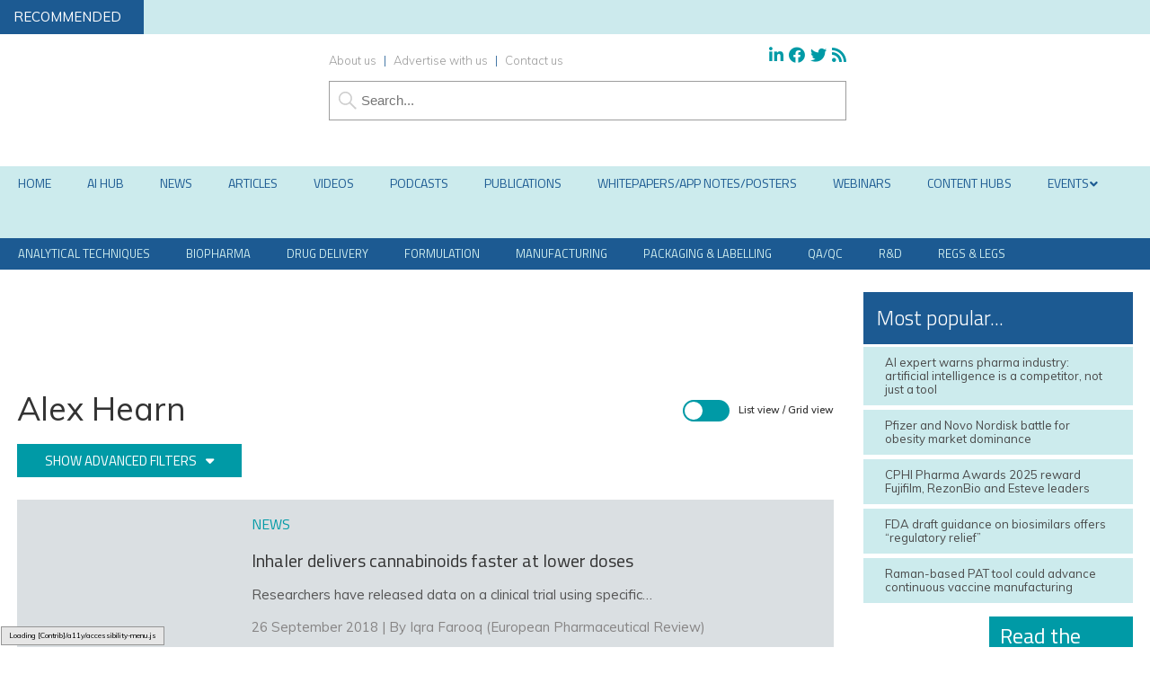

--- FILE ---
content_type: text/html; charset=UTF-8
request_url: https://www.europeanpharmaceuticalreview.com/people/alex-hearn/
body_size: 38493
content:
<!DOCTYPE html><html lang="en"><head>
 <script src="https://www.googleoptimize.com/optimize.js?id=OPT-TN6VR7M" type="e15263cdae0c03c8f99120cc-text/javascript"></script> 
 <script type="e15263cdae0c03c8f99120cc-text/javascript">(function(w,d,s,l,i){w[l]=w[l]||[];w[l].push({'gtm.start':
new Date().getTime(),event:'gtm.js'});var f=d.getElementsByTagName(s)[0],
j=d.createElement(s),dl=l!='dataLayer'?'&l='+l:'';j.async=true;j.src=
'https://www.googletagmanager.com/gtm.js?id='+i+dl;f.parentNode.insertBefore(j,f);
})(window,document,'script','dataLayer','GTM-P89LTFL');</script> <meta charset="utf-8"/><link rel="preconnect" href="https://fonts.gstatic.com/" crossorigin /><meta name="viewport" content="width=device-width, initial-scale=1.0"><link href="/favicon.ico?v=2" type="image/x-icon" rel="shortcut icon" /><title>Alex Hearn - News, Articles etc. - European Pharmaceutical Review</title><meta name="viewport" content="width=device-width, minimum-scale=1.0, maximum-scale=1.0" />
<!--[if lt IE 9]> <script src="//html5shiv.googlecode.com/svn/trunk/html5.js"></script> <![endif]--><link rel="preconnect"
href="https://fonts.gstatic.com"
crossorigin /><link rel="preload"
as="style"
href="https://fonts.googleapis.com/css?family=Titillium+Web:300,400,600&display=swap" /><link rel="preload"
as="style"
href="https://fonts.googleapis.com/css?family=Muli:300,300i,400,400i,600&display=swap" /><link href="https://maxcdn.bootstrapcdn.com/font-awesome/4.7.0/css/font-awesome.min.css" rel="stylesheet" integrity="sha384-wvfXpqpZZVQGK6TAh5PVlGOfQNHSoD2xbE+QkPxCAFlNEevoEH3Sl0sibVcOQVnN" crossorigin="anonymous"><link href="https://www.europeanpharmaceuticalreview.com/wp-content/themes/epr19/style.css?1707434937" rel="stylesheet" type="text/css"><link href="https://www.europeanpharmaceuticalreview.com/wp-content/themes/epr19/style-banners.css?62" rel="stylesheet" type="text/css"><link href="https://www.europeanpharmaceuticalreview.com/wp-content/themes/epr19/forms.css?35" rel="stylesheet" type="text/css"><link href="https://www.europeanpharmaceuticalreview.com/wp-content/themes/epr19/responsive.css?87" rel="stylesheet" type="text/css"><link href="https://www.europeanpharmaceuticalreview.com/wp-content/themes/epr19/style-grid.css?38" rel="stylesheet" type="text/css" id="grid"><link href="/zmember/app/webroot/css/frontend.css?12" rel="stylesheet" type="text/css"> <script type="e15263cdae0c03c8f99120cc-text/javascript" src="https://www.europeanpharmaceuticalreview.com/wp-content/themes/epr19/js/term_more13.js"></script> <script type="e15263cdae0c03c8f99120cc-text/javascript" src = "https://www.europeanpharmaceuticalreview.com/wp-content/themes/epr19/js/wallpaper8.js"></script> <script type="e15263cdae0c03c8f99120cc-text/javascript">window.onscroll = myFunction; //calling myFunction each time we scroll</script> <meta name="msvalidate.01" content="C4B17832E146E39BCC5DAD526866BF87" /><meta name='robots' content='index, follow, max-image-preview:large, max-snippet:-1, max-video-preview:-1' /><style>img:is([sizes="auto" i], [sizes^="auto," i]) { contain-intrinsic-size: 3000px 1500px }</style> <script data-cfasync="false" data-pagespeed-no-defer>var gtm4wp_datalayer_name = "dataLayer";
	var dataLayer = dataLayer || [];</script> <meta property="og:ttl" content="2419200" /><meta name="description" content="News stories and articles referencing Alex Hearn on European Pharmaceutical Review" /><link rel="canonical" href="https://www.europeanpharmaceuticalreview.com/people/alex-hearn/" /><meta property="og:locale" content="en_GB" /><meta property="og:type" content="article" /><meta property="og:title" content="Alex Hearn" /><meta property="og:description" content="News stories and articles referencing Alex Hearn on European Pharmaceutical Review" /><meta property="og:url" content="https://www.europeanpharmaceuticalreview.com/people/alex-hearn/" /><meta property="og:site_name" content="European Pharmaceutical Review" /><meta property="og:image" content="https://www.europeanpharmaceuticalreview.com/wp-content/uploads/EPR-Logo@2x.png" /><meta property="og:image:width" content="1671" /><meta property="og:image:height" content="869" /><meta property="og:image:type" content="image/png" /><meta name="twitter:card" content="summary_large_image" /><meta name="twitter:title" content="Alex Hearn" /><meta name="twitter:site" content="@pharmareview" /> <script type="application/ld+json" class="yoast-schema-graph">{"@context":"https://schema.org","@graph":[{"@type":"CollectionPage","@id":"https://www.europeanpharmaceuticalreview.com/people/alex-hearn/","url":"https://www.europeanpharmaceuticalreview.com/people/alex-hearn/","name":"Alex Hearn - News, Articles etc. - European Pharmaceutical Review","isPartOf":{"@id":"https://www.europeanpharmaceuticalreview.com/#website"},"primaryImageOfPage":{"@id":"https://www.europeanpharmaceuticalreview.com/people/alex-hearn/#primaryimage"},"image":{"@id":"https://www.europeanpharmaceuticalreview.com/people/alex-hearn/#primaryimage"},"thumbnailUrl":"https://www.europeanpharmaceuticalreview.com/wp-content/uploads/inhaler.jpg","description":"News stories and articles referencing Alex Hearn on European Pharmaceutical Review","breadcrumb":{"@id":"https://www.europeanpharmaceuticalreview.com/people/alex-hearn/#breadcrumb"},"inLanguage":"en-GB"},{"@type":"ImageObject","inLanguage":"en-GB","@id":"https://www.europeanpharmaceuticalreview.com/people/alex-hearn/#primaryimage","url":"https://www.europeanpharmaceuticalreview.com/wp-content/uploads/inhaler.jpg","contentUrl":"https://www.europeanpharmaceuticalreview.com/wp-content/uploads/inhaler.jpg","width":750,"height":450,"caption":"inhaler"},{"@type":"BreadcrumbList","@id":"https://www.europeanpharmaceuticalreview.com/people/alex-hearn/#breadcrumb","itemListElement":[{"@type":"ListItem","position":1,"name":"Home","item":"https://www.europeanpharmaceuticalreview.com/"},{"@type":"ListItem","position":2,"name":"Alex Hearn"}]},{"@type":"WebSite","@id":"https://www.europeanpharmaceuticalreview.com/#website","url":"https://www.europeanpharmaceuticalreview.com/","name":"European Pharmaceutical Review","description":"","potentialAction":[{"@type":"SearchAction","target":{"@type":"EntryPoint","urlTemplate":"https://www.europeanpharmaceuticalreview.com/?s={search_term_string}"},"query-input":{"@type":"PropertyValueSpecification","valueRequired":true,"valueName":"search_term_string"}}],"inLanguage":"en-GB"}]}</script> <link rel='dns-prefetch' href='//use.fontawesome.com' /><link rel="alternate" type="application/rss+xml" title="European Pharmaceutical Review &raquo; Alex Hearn Person Feed" href="https://www.europeanpharmaceuticalreview.com/people/alex-hearn/feed/" /> <script type="e15263cdae0c03c8f99120cc-text/javascript">/*  */
window._wpemojiSettings = {"baseUrl":"https:\/\/s.w.org\/images\/core\/emoji\/16.0.1\/72x72\/","ext":".png","svgUrl":"https:\/\/s.w.org\/images\/core\/emoji\/16.0.1\/svg\/","svgExt":".svg","source":{"concatemoji":"https:\/\/www.europeanpharmaceuticalreview.com\/wp-includes\/js\/wp-emoji-release.min.js?ver=6.8.3"}};
/*! This file is auto-generated */
!function(s,n){var o,i,e;function c(e){try{var t={supportTests:e,timestamp:(new Date).valueOf()};sessionStorage.setItem(o,JSON.stringify(t))}catch(e){}}function p(e,t,n){e.clearRect(0,0,e.canvas.width,e.canvas.height),e.fillText(t,0,0);var t=new Uint32Array(e.getImageData(0,0,e.canvas.width,e.canvas.height).data),a=(e.clearRect(0,0,e.canvas.width,e.canvas.height),e.fillText(n,0,0),new Uint32Array(e.getImageData(0,0,e.canvas.width,e.canvas.height).data));return t.every(function(e,t){return e===a[t]})}function u(e,t){e.clearRect(0,0,e.canvas.width,e.canvas.height),e.fillText(t,0,0);for(var n=e.getImageData(16,16,1,1),a=0;a<n.data.length;a++)if(0!==n.data[a])return!1;return!0}function f(e,t,n,a){switch(t){case"flag":return n(e,"\ud83c\udff3\ufe0f\u200d\u26a7\ufe0f","\ud83c\udff3\ufe0f\u200b\u26a7\ufe0f")?!1:!n(e,"\ud83c\udde8\ud83c\uddf6","\ud83c\udde8\u200b\ud83c\uddf6")&&!n(e,"\ud83c\udff4\udb40\udc67\udb40\udc62\udb40\udc65\udb40\udc6e\udb40\udc67\udb40\udc7f","\ud83c\udff4\u200b\udb40\udc67\u200b\udb40\udc62\u200b\udb40\udc65\u200b\udb40\udc6e\u200b\udb40\udc67\u200b\udb40\udc7f");case"emoji":return!a(e,"\ud83e\udedf")}return!1}function g(e,t,n,a){var r="undefined"!=typeof WorkerGlobalScope&&self instanceof WorkerGlobalScope?new OffscreenCanvas(300,150):s.createElement("canvas"),o=r.getContext("2d",{willReadFrequently:!0}),i=(o.textBaseline="top",o.font="600 32px Arial",{});return e.forEach(function(e){i[e]=t(o,e,n,a)}),i}function t(e){var t=s.createElement("script");t.src=e,t.defer=!0,s.head.appendChild(t)}"undefined"!=typeof Promise&&(o="wpEmojiSettingsSupports",i=["flag","emoji"],n.supports={everything:!0,everythingExceptFlag:!0},e=new Promise(function(e){s.addEventListener("DOMContentLoaded",e,{once:!0})}),new Promise(function(t){var n=function(){try{var e=JSON.parse(sessionStorage.getItem(o));if("object"==typeof e&&"number"==typeof e.timestamp&&(new Date).valueOf()<e.timestamp+604800&&"object"==typeof e.supportTests)return e.supportTests}catch(e){}return null}();if(!n){if("undefined"!=typeof Worker&&"undefined"!=typeof OffscreenCanvas&&"undefined"!=typeof URL&&URL.createObjectURL&&"undefined"!=typeof Blob)try{var e="postMessage("+g.toString()+"("+[JSON.stringify(i),f.toString(),p.toString(),u.toString()].join(",")+"));",a=new Blob([e],{type:"text/javascript"}),r=new Worker(URL.createObjectURL(a),{name:"wpTestEmojiSupports"});return void(r.onmessage=function(e){c(n=e.data),r.terminate(),t(n)})}catch(e){}c(n=g(i,f,p,u))}t(n)}).then(function(e){for(var t in e)n.supports[t]=e[t],n.supports.everything=n.supports.everything&&n.supports[t],"flag"!==t&&(n.supports.everythingExceptFlag=n.supports.everythingExceptFlag&&n.supports[t]);n.supports.everythingExceptFlag=n.supports.everythingExceptFlag&&!n.supports.flag,n.DOMReady=!1,n.readyCallback=function(){n.DOMReady=!0}}).then(function(){return e}).then(function(){var e;n.supports.everything||(n.readyCallback(),(e=n.source||{}).concatemoji?t(e.concatemoji):e.wpemoji&&e.twemoji&&(t(e.twemoji),t(e.wpemoji)))}))}((window,document),window._wpemojiSettings);
/*  */</script> <script id="europ-ready" type="e15263cdae0c03c8f99120cc-text/javascript">window.advanced_ads_ready=function(e,a){a=a||"complete";var d=function(e){return"interactive"===a?"loading"!==e:"complete"===e};d(document.readyState)?e():document.addEventListener("readystatechange",(function(a){d(a.target.readyState)&&e()}),{once:"interactive"===a})},window.advanced_ads_ready_queue=window.advanced_ads_ready_queue||[];</script> <link rel='stylesheet' id='font-awesome-free-css' href='//use.fontawesome.com/releases/v5.6.1/css/all.css?ver=6.8.3' type='text/css' media='all' /> <script type="e15263cdae0c03c8f99120cc-text/javascript">WebFontConfig={google:{families:["Titillium Web:300,400,600","Muli:300,300i,400,400i,600,i"]}};if ( typeof WebFont === "object" && typeof WebFont.load === "function" ) { WebFont.load( WebFontConfig ); }</script><script data-optimized="1" src="https://www.europeanpharmaceuticalreview.com/wp-content/plugins/litespeed-cache/assets/js/webfontloader.min.js" type="e15263cdae0c03c8f99120cc-text/javascript"></script> <style id='wp-emoji-styles-inline-css' type='text/css'>img.wp-smiley, img.emoji {
		display: inline !important;
		border: none !important;
		box-shadow: none !important;
		height: 1em !important;
		width: 1em !important;
		margin: 0 0.07em !important;
		vertical-align: -0.1em !important;
		background: none !important;
		padding: 0 !important;
	}</style><link rel='stylesheet' id='wp-block-library-css' href='https://www.europeanpharmaceuticalreview.com/wp-includes/css/dist/block-library/style.min.css?ver=6.8.3' type='text/css' media='all' /><style id='classic-theme-styles-inline-css' type='text/css'>/*! This file is auto-generated */
.wp-block-button__link{color:#fff;background-color:#32373c;border-radius:9999px;box-shadow:none;text-decoration:none;padding:calc(.667em + 2px) calc(1.333em + 2px);font-size:1.125em}.wp-block-file__button{background:#32373c;color:#fff;text-decoration:none}</style><style id='pdfemb-pdf-embedder-viewer-style-inline-css' type='text/css'>.wp-block-pdfemb-pdf-embedder-viewer{max-width:none}</style><style id='global-styles-inline-css' type='text/css'>:root{--wp--preset--aspect-ratio--square: 1;--wp--preset--aspect-ratio--4-3: 4/3;--wp--preset--aspect-ratio--3-4: 3/4;--wp--preset--aspect-ratio--3-2: 3/2;--wp--preset--aspect-ratio--2-3: 2/3;--wp--preset--aspect-ratio--16-9: 16/9;--wp--preset--aspect-ratio--9-16: 9/16;--wp--preset--color--black: #000000;--wp--preset--color--cyan-bluish-gray: #abb8c3;--wp--preset--color--white: #ffffff;--wp--preset--color--pale-pink: #f78da7;--wp--preset--color--vivid-red: #cf2e2e;--wp--preset--color--luminous-vivid-orange: #ff6900;--wp--preset--color--luminous-vivid-amber: #fcb900;--wp--preset--color--light-green-cyan: #7bdcb5;--wp--preset--color--vivid-green-cyan: #00d084;--wp--preset--color--pale-cyan-blue: #8ed1fc;--wp--preset--color--vivid-cyan-blue: #0693e3;--wp--preset--color--vivid-purple: #9b51e0;--wp--preset--gradient--vivid-cyan-blue-to-vivid-purple: linear-gradient(135deg,rgba(6,147,227,1) 0%,rgb(155,81,224) 100%);--wp--preset--gradient--light-green-cyan-to-vivid-green-cyan: linear-gradient(135deg,rgb(122,220,180) 0%,rgb(0,208,130) 100%);--wp--preset--gradient--luminous-vivid-amber-to-luminous-vivid-orange: linear-gradient(135deg,rgba(252,185,0,1) 0%,rgba(255,105,0,1) 100%);--wp--preset--gradient--luminous-vivid-orange-to-vivid-red: linear-gradient(135deg,rgba(255,105,0,1) 0%,rgb(207,46,46) 100%);--wp--preset--gradient--very-light-gray-to-cyan-bluish-gray: linear-gradient(135deg,rgb(238,238,238) 0%,rgb(169,184,195) 100%);--wp--preset--gradient--cool-to-warm-spectrum: linear-gradient(135deg,rgb(74,234,220) 0%,rgb(151,120,209) 20%,rgb(207,42,186) 40%,rgb(238,44,130) 60%,rgb(251,105,98) 80%,rgb(254,248,76) 100%);--wp--preset--gradient--blush-light-purple: linear-gradient(135deg,rgb(255,206,236) 0%,rgb(152,150,240) 100%);--wp--preset--gradient--blush-bordeaux: linear-gradient(135deg,rgb(254,205,165) 0%,rgb(254,45,45) 50%,rgb(107,0,62) 100%);--wp--preset--gradient--luminous-dusk: linear-gradient(135deg,rgb(255,203,112) 0%,rgb(199,81,192) 50%,rgb(65,88,208) 100%);--wp--preset--gradient--pale-ocean: linear-gradient(135deg,rgb(255,245,203) 0%,rgb(182,227,212) 50%,rgb(51,167,181) 100%);--wp--preset--gradient--electric-grass: linear-gradient(135deg,rgb(202,248,128) 0%,rgb(113,206,126) 100%);--wp--preset--gradient--midnight: linear-gradient(135deg,rgb(2,3,129) 0%,rgb(40,116,252) 100%);--wp--preset--font-size--small: 13px;--wp--preset--font-size--medium: 20px;--wp--preset--font-size--large: 36px;--wp--preset--font-size--x-large: 42px;--wp--preset--spacing--20: 0.44rem;--wp--preset--spacing--30: 0.67rem;--wp--preset--spacing--40: 1rem;--wp--preset--spacing--50: 1.5rem;--wp--preset--spacing--60: 2.25rem;--wp--preset--spacing--70: 3.38rem;--wp--preset--spacing--80: 5.06rem;--wp--preset--shadow--natural: 6px 6px 9px rgba(0, 0, 0, 0.2);--wp--preset--shadow--deep: 12px 12px 50px rgba(0, 0, 0, 0.4);--wp--preset--shadow--sharp: 6px 6px 0px rgba(0, 0, 0, 0.2);--wp--preset--shadow--outlined: 6px 6px 0px -3px rgba(255, 255, 255, 1), 6px 6px rgba(0, 0, 0, 1);--wp--preset--shadow--crisp: 6px 6px 0px rgba(0, 0, 0, 1);}:where(.is-layout-flex){gap: 0.5em;}:where(.is-layout-grid){gap: 0.5em;}body .is-layout-flex{display: flex;}.is-layout-flex{flex-wrap: wrap;align-items: center;}.is-layout-flex > :is(*, div){margin: 0;}body .is-layout-grid{display: grid;}.is-layout-grid > :is(*, div){margin: 0;}:where(.wp-block-columns.is-layout-flex){gap: 2em;}:where(.wp-block-columns.is-layout-grid){gap: 2em;}:where(.wp-block-post-template.is-layout-flex){gap: 1.25em;}:where(.wp-block-post-template.is-layout-grid){gap: 1.25em;}.has-black-color{color: var(--wp--preset--color--black) !important;}.has-cyan-bluish-gray-color{color: var(--wp--preset--color--cyan-bluish-gray) !important;}.has-white-color{color: var(--wp--preset--color--white) !important;}.has-pale-pink-color{color: var(--wp--preset--color--pale-pink) !important;}.has-vivid-red-color{color: var(--wp--preset--color--vivid-red) !important;}.has-luminous-vivid-orange-color{color: var(--wp--preset--color--luminous-vivid-orange) !important;}.has-luminous-vivid-amber-color{color: var(--wp--preset--color--luminous-vivid-amber) !important;}.has-light-green-cyan-color{color: var(--wp--preset--color--light-green-cyan) !important;}.has-vivid-green-cyan-color{color: var(--wp--preset--color--vivid-green-cyan) !important;}.has-pale-cyan-blue-color{color: var(--wp--preset--color--pale-cyan-blue) !important;}.has-vivid-cyan-blue-color{color: var(--wp--preset--color--vivid-cyan-blue) !important;}.has-vivid-purple-color{color: var(--wp--preset--color--vivid-purple) !important;}.has-black-background-color{background-color: var(--wp--preset--color--black) !important;}.has-cyan-bluish-gray-background-color{background-color: var(--wp--preset--color--cyan-bluish-gray) !important;}.has-white-background-color{background-color: var(--wp--preset--color--white) !important;}.has-pale-pink-background-color{background-color: var(--wp--preset--color--pale-pink) !important;}.has-vivid-red-background-color{background-color: var(--wp--preset--color--vivid-red) !important;}.has-luminous-vivid-orange-background-color{background-color: var(--wp--preset--color--luminous-vivid-orange) !important;}.has-luminous-vivid-amber-background-color{background-color: var(--wp--preset--color--luminous-vivid-amber) !important;}.has-light-green-cyan-background-color{background-color: var(--wp--preset--color--light-green-cyan) !important;}.has-vivid-green-cyan-background-color{background-color: var(--wp--preset--color--vivid-green-cyan) !important;}.has-pale-cyan-blue-background-color{background-color: var(--wp--preset--color--pale-cyan-blue) !important;}.has-vivid-cyan-blue-background-color{background-color: var(--wp--preset--color--vivid-cyan-blue) !important;}.has-vivid-purple-background-color{background-color: var(--wp--preset--color--vivid-purple) !important;}.has-black-border-color{border-color: var(--wp--preset--color--black) !important;}.has-cyan-bluish-gray-border-color{border-color: var(--wp--preset--color--cyan-bluish-gray) !important;}.has-white-border-color{border-color: var(--wp--preset--color--white) !important;}.has-pale-pink-border-color{border-color: var(--wp--preset--color--pale-pink) !important;}.has-vivid-red-border-color{border-color: var(--wp--preset--color--vivid-red) !important;}.has-luminous-vivid-orange-border-color{border-color: var(--wp--preset--color--luminous-vivid-orange) !important;}.has-luminous-vivid-amber-border-color{border-color: var(--wp--preset--color--luminous-vivid-amber) !important;}.has-light-green-cyan-border-color{border-color: var(--wp--preset--color--light-green-cyan) !important;}.has-vivid-green-cyan-border-color{border-color: var(--wp--preset--color--vivid-green-cyan) !important;}.has-pale-cyan-blue-border-color{border-color: var(--wp--preset--color--pale-cyan-blue) !important;}.has-vivid-cyan-blue-border-color{border-color: var(--wp--preset--color--vivid-cyan-blue) !important;}.has-vivid-purple-border-color{border-color: var(--wp--preset--color--vivid-purple) !important;}.has-vivid-cyan-blue-to-vivid-purple-gradient-background{background: var(--wp--preset--gradient--vivid-cyan-blue-to-vivid-purple) !important;}.has-light-green-cyan-to-vivid-green-cyan-gradient-background{background: var(--wp--preset--gradient--light-green-cyan-to-vivid-green-cyan) !important;}.has-luminous-vivid-amber-to-luminous-vivid-orange-gradient-background{background: var(--wp--preset--gradient--luminous-vivid-amber-to-luminous-vivid-orange) !important;}.has-luminous-vivid-orange-to-vivid-red-gradient-background{background: var(--wp--preset--gradient--luminous-vivid-orange-to-vivid-red) !important;}.has-very-light-gray-to-cyan-bluish-gray-gradient-background{background: var(--wp--preset--gradient--very-light-gray-to-cyan-bluish-gray) !important;}.has-cool-to-warm-spectrum-gradient-background{background: var(--wp--preset--gradient--cool-to-warm-spectrum) !important;}.has-blush-light-purple-gradient-background{background: var(--wp--preset--gradient--blush-light-purple) !important;}.has-blush-bordeaux-gradient-background{background: var(--wp--preset--gradient--blush-bordeaux) !important;}.has-luminous-dusk-gradient-background{background: var(--wp--preset--gradient--luminous-dusk) !important;}.has-pale-ocean-gradient-background{background: var(--wp--preset--gradient--pale-ocean) !important;}.has-electric-grass-gradient-background{background: var(--wp--preset--gradient--electric-grass) !important;}.has-midnight-gradient-background{background: var(--wp--preset--gradient--midnight) !important;}.has-small-font-size{font-size: var(--wp--preset--font-size--small) !important;}.has-medium-font-size{font-size: var(--wp--preset--font-size--medium) !important;}.has-large-font-size{font-size: var(--wp--preset--font-size--large) !important;}.has-x-large-font-size{font-size: var(--wp--preset--font-size--x-large) !important;}
:where(.wp-block-post-template.is-layout-flex){gap: 1.25em;}:where(.wp-block-post-template.is-layout-grid){gap: 1.25em;}
:where(.wp-block-columns.is-layout-flex){gap: 2em;}:where(.wp-block-columns.is-layout-grid){gap: 2em;}
:root :where(.wp-block-pullquote){font-size: 1.5em;line-height: 1.6;}</style><link rel='stylesheet' id='wpcf7-redirect-script-frontend-css' href='https://www.europeanpharmaceuticalreview.com/wp-content/plugins/contact-form-7-redirection-pro/assets/css/wpcf7-redirect-script-frontend-css.min.css?ver=6.8.3' type='text/css' media='all' /><link rel='stylesheet' id='qtip2-css' href='https://www.europeanpharmaceuticalreview.com/wp-content/plugins/magic-tooltips-for-contact-form-7/assets/css/jquery.qtip.min.css?ver=6.8.3' type='text/css' media='all' /><link rel='stylesheet' id='mtfcf7-css' href='https://www.europeanpharmaceuticalreview.com/wp-content/plugins/magic-tooltips-for-contact-form-7/assets/css/custom.css?ver=6.8.3' type='text/css' media='all' /><link rel='stylesheet' id='fontawesome-css' href='https://www.europeanpharmaceuticalreview.com/wp-content/plugins/magic-tooltips-for-contact-form-7/assets/css/font-awesome.min.css?ver=4.7' type='text/css' media='all' /><link rel='stylesheet' id='contact-form-7-css' href='https://www.europeanpharmaceuticalreview.com/wp-content/plugins/contact-form-7/includes/css/styles.css?ver=6.1.1' type='text/css' media='all' /><link rel='stylesheet' id='ditty-news-ticker-font-css' href='https://www.europeanpharmaceuticalreview.com/wp-content/plugins/ditty-news-ticker/legacy/inc/static/libs/fontastic/styles.css?ver=3.1.57' type='text/css' media='all' /><link rel='stylesheet' id='ditty-news-ticker-css' href='https://www.europeanpharmaceuticalreview.com/wp-content/plugins/ditty-news-ticker/legacy/inc/static/css/style.css?ver=3.1.57' type='text/css' media='all' /><link rel='stylesheet' id='ditty-displays-css' href='https://www.europeanpharmaceuticalreview.com/wp-content/plugins/ditty-news-ticker/build/dittyDisplays.css?ver=3.1.57' type='text/css' media='all' /><link rel='stylesheet' id='ditty-fontawesome-css' href='https://www.europeanpharmaceuticalreview.com/wp-content/plugins/ditty-news-ticker/includes/libs/fontawesome-6.4.0/css/all.css?ver=6.4.0' type='text/css' media='' /><link rel='stylesheet' id='events-manager-css' href='https://www.europeanpharmaceuticalreview.com/wp-content/plugins/events-manager/includes/css/events-manager.min.css?ver=7.0.5' type='text/css' media='all' /><style id='events-manager-inline-css' type='text/css'>body .em { --font-family : inherit; --font-weight : inherit; --font-size : 1em; --line-height : inherit; }</style><link rel='stylesheet' id='events-manager-pro-css' href='https://www.europeanpharmaceuticalreview.com/wp-content/plugins/events-manager-pro/includes/css/events-manager-pro.css?ver=3.6.2' type='text/css' media='all' /><link rel='stylesheet' id='geotarget-css' href='https://www.europeanpharmaceuticalreview.com/wp-content/plugins/geotargeting/public/css/geotarget-public.css?ver=1.3.6.1' type='text/css' media='all' /><link rel='stylesheet' id='wpa-style-css' href='https://www.europeanpharmaceuticalreview.com/wp-content/plugins/wp-accessibility/css/wpa-style.css?ver=1.7.0' type='text/css' media='all' /><style id='wpa-style-inline-css' type='text/css'>:root { --admin-bar-top : 7px; }</style><link rel='stylesheet' id='cookie-law-info-css' href='https://www.europeanpharmaceuticalreview.com/wp-content/plugins/webtoffee-gdpr-cookie-consent/public/css/cookie-law-info-public.css?ver=2.6.6' type='text/css' media='all' /><link rel='stylesheet' id='cookie-law-info-gdpr-css' href='https://www.europeanpharmaceuticalreview.com/wp-content/plugins/webtoffee-gdpr-cookie-consent/public/css/cookie-law-info-gdpr.css?ver=2.6.6' type='text/css' media='all' /><style id='cookie-law-info-gdpr-inline-css' type='text/css'>.cli-modal-content, .cli-tab-content { background-color: #ffffff; }.cli-privacy-content-text, .cli-modal .cli-modal-dialog, .cli-tab-container p, a.cli-privacy-readmore { color: #000000; }.cli-tab-header { background-color: #f2f2f2; }.cli-tab-header, .cli-tab-header a.cli-nav-link,span.cli-necessary-caption,.cli-switch .cli-slider:after { color: #000000; }.cli-switch .cli-slider:before { background-color: #ffffff; }.cli-switch input:checked + .cli-slider:before { background-color: #ffffff; }.cli-switch .cli-slider { background-color: #e3e1e8; }.cli-switch input:checked + .cli-slider { background-color: #28a745; }.cli-modal-close svg { fill: #000000; }.cli-tab-footer .wt-cli-privacy-accept-all-btn { background-color: #00acad; color: #ffffff}.cli-tab-footer .wt-cli-privacy-accept-btn { background-color: #00acad; color: #ffffff}.cli-tab-header a:before{ border-right: 1px solid #000000; border-bottom: 1px solid #000000; }</style><link rel='stylesheet' id='arve-css' href='https://www.europeanpharmaceuticalreview.com/wp-content/plugins/advanced-responsive-video-embedder/build/main.css?ver=10.6.14' type='text/css' media='all' /><link rel='stylesheet' id='arve-pro-css' href='https://www.europeanpharmaceuticalreview.com/wp-content/plugins/arve-pro/build/main.css?ver=7.1.0' type='text/css' media='all' /><link rel='stylesheet' id='subscribe-forms-css-css' href='https://www.europeanpharmaceuticalreview.com/wp-content/plugins/easy-social-share-buttons3/assets/modules/subscribe-forms.min.css?ver=10.5' type='text/css' media='all' /><link rel='stylesheet' id='click2tweet-css-css' href='https://www.europeanpharmaceuticalreview.com/wp-content/plugins/easy-social-share-buttons3/assets/modules/click-to-tweet.min.css?ver=10.5' type='text/css' media='all' /><link rel='stylesheet' id='easy-social-share-buttons-css' href='https://www.europeanpharmaceuticalreview.com/wp-content/plugins/easy-social-share-buttons3/assets/css/easy-social-share-buttons.min.css?ver=10.5' type='text/css' media='all' /><style id='easy-social-share-buttons-inline-css' type='text/css'>.essb_links .essb_link_mastodon { --essb-network: #6364ff;}</style><link rel='stylesheet' id='ditty-posts-ticker-css' href='https://www.europeanpharmaceuticalreview.com/wp-content/plugins/ditty-posts-ticker/legacy/assets/css/style.css?ver=3.1.6' type='text/css' media='all' /><link rel='stylesheet' id='searchwp-forms-css' href='https://www.europeanpharmaceuticalreview.com/wp-content/plugins/searchwp/assets/css/frontend/search-forms.min.css?ver=4.5.1' type='text/css' media='all' /><link rel='stylesheet' id='cf7cf-style-css' href='https://www.europeanpharmaceuticalreview.com/wp-content/plugins/cf7-conditional-fields/style.css?ver=2.6.3' type='text/css' media='all' /><link rel='stylesheet' id='ubermenu-css' href='https://www.europeanpharmaceuticalreview.com/wp-content/plugins/ubermenu/pro/assets/css/ubermenu.min.css?ver=3.8.1' type='text/css' media='all' /><link rel='stylesheet' id='ubermenu-grey-white-css' href='https://www.europeanpharmaceuticalreview.com/wp-content/plugins/ubermenu/assets/css/skins/blackwhite.css?ver=6.8.3' type='text/css' media='all' /><link rel='stylesheet' id='ubermenu-font-awesome-all-css' href='https://www.europeanpharmaceuticalreview.com/wp-content/plugins/ubermenu/assets/fontawesome/css/all.min.css?ver=6.8.3' type='text/css' media='all' /><link rel='stylesheet' id='ubermenu-custom-stylesheet-css' href='https://www.europeanpharmaceuticalreview.com/wp-content/plugins/ubermenu/custom/custom.css?ver=3.8.1' type='text/css' media='all' /> <script type="e15263cdae0c03c8f99120cc-text/javascript" src="https://www.europeanpharmaceuticalreview.com/wp-includes/js/jquery/jquery.min.js?ver=3.7.1" id="jquery-core-js"></script> <script type="e15263cdae0c03c8f99120cc-text/javascript" src="https://www.europeanpharmaceuticalreview.com/wp-includes/js/jquery/jquery-migrate.min.js?ver=3.4.1" id="jquery-migrate-js"></script> <script type="e15263cdae0c03c8f99120cc-text/javascript" src="https://www.europeanpharmaceuticalreview.com/wp-content/plugins/magic-tooltips-for-contact-form-7/assets/js/jquery.qtip.js?ver=6.8.3" id="qtip2-js"></script> <script type="e15263cdae0c03c8f99120cc-text/javascript" src="https://www.europeanpharmaceuticalreview.com/wp-content/plugins/magic-tooltips-for-contact-form-7/assets/js/imagesloaded.pkgd.min.js?ver=6.8.3" id="jquery.imagesloaded-js"></script> <script type="e15263cdae0c03c8f99120cc-text/javascript" id="mtfcf7-js-extra">/*  */
var mtfcf7 = {"css_code":".mm-tooltip-cf7-container { color: #FFFFFF; border-radius: 5px; font-size: 14px; background-color: #333333; -webkit-border-radius: 5px; -moz-border-radius: 5px; margin-left: 0px; margin-top: 0px; border-color: #333333; border-width: 1; line-height: 150%;}.mm-tooltip-cf7-content { line-height: 150%; padding: 2.4000000000000004px 6px 2.4000000000000004px 6px;}","css_options":"{\"fontColor\":\"#FFFFFF\",\"fontSize\":\"14\",\"backgroundColor\":\"#333333\",\"borderRadius\":5,\"offsetLeft\":\"0\",\"padding\":0.2,\"offsetTop\":\"0\",\"borderColor\":\"#333333\",\"borderWidth\":1,\"lineHeight\":\"150%\"}","js_code":"{\"position\":{\"my\":\"left center\",\"at\":\"right center\",\"adjust\":{\"method\":\"none\"}},\"style\":{\"classes\":\"mm-tooltip-cf7-container\"},\"content\":{\"text\":{\"0\":{},\"length\":1,\"prevObject\":{\"0\":{\"jQuery172021905201394110918\":4},\"context\":{\"jQuery172021905201394110918\":4},\"length\":1},\"context\":{\"jQuery172021905201394110918\":4},\"selector\":\".next(div)\"}},\"show\":true}"};
var mtfcf7_settings = {"dummy":"1","mouse_over":"1","add_icon":"1","add_icon_fontawsome":"1","add_underline":"1"};
/*  */</script> <script type="e15263cdae0c03c8f99120cc-text/javascript" src="https://www.europeanpharmaceuticalreview.com/wp-content/plugins/magic-tooltips-for-contact-form-7/assets/js/custom.js?ver=1.61" id="mtfcf7-js"></script> <script type="e15263cdae0c03c8f99120cc-text/javascript" src="https://www.europeanpharmaceuticalreview.com/wp-includes/js/jquery/ui/core.min.js?ver=1.13.3" id="jquery-ui-core-js"></script> <script type="e15263cdae0c03c8f99120cc-text/javascript" src="https://www.europeanpharmaceuticalreview.com/wp-includes/js/jquery/ui/mouse.min.js?ver=1.13.3" id="jquery-ui-mouse-js"></script> <script type="e15263cdae0c03c8f99120cc-text/javascript" src="https://www.europeanpharmaceuticalreview.com/wp-includes/js/jquery/ui/sortable.min.js?ver=1.13.3" id="jquery-ui-sortable-js"></script> <script type="e15263cdae0c03c8f99120cc-text/javascript" src="https://www.europeanpharmaceuticalreview.com/wp-includes/js/jquery/ui/datepicker.min.js?ver=1.13.3" id="jquery-ui-datepicker-js"></script> <script type="e15263cdae0c03c8f99120cc-text/javascript" id="jquery-ui-datepicker-js-after">/*  */
jQuery(function(jQuery){jQuery.datepicker.setDefaults({"closeText":"Close","currentText":"Today","monthNames":["January","February","March","April","May","June","July","August","September","October","November","December"],"monthNamesShort":["Jan","Feb","Mar","Apr","May","Jun","Jul","Aug","Sep","Oct","Nov","Dec"],"nextText":"Next","prevText":"Previous","dayNames":["Sunday","Monday","Tuesday","Wednesday","Thursday","Friday","Saturday"],"dayNamesShort":["Sun","Mon","Tue","Wed","Thu","Fri","Sat"],"dayNamesMin":["S","M","T","W","T","F","S"],"dateFormat":"d MM yy","firstDay":1,"isRTL":false});});
/*  */</script> <script type="e15263cdae0c03c8f99120cc-text/javascript" src="https://www.europeanpharmaceuticalreview.com/wp-includes/js/jquery/ui/resizable.min.js?ver=1.13.3" id="jquery-ui-resizable-js"></script> <script type="e15263cdae0c03c8f99120cc-text/javascript" src="https://www.europeanpharmaceuticalreview.com/wp-includes/js/jquery/ui/draggable.min.js?ver=1.13.3" id="jquery-ui-draggable-js"></script> <script type="e15263cdae0c03c8f99120cc-text/javascript" src="https://www.europeanpharmaceuticalreview.com/wp-includes/js/jquery/ui/controlgroup.min.js?ver=1.13.3" id="jquery-ui-controlgroup-js"></script> <script type="e15263cdae0c03c8f99120cc-text/javascript" src="https://www.europeanpharmaceuticalreview.com/wp-includes/js/jquery/ui/checkboxradio.min.js?ver=1.13.3" id="jquery-ui-checkboxradio-js"></script> <script type="e15263cdae0c03c8f99120cc-text/javascript" src="https://www.europeanpharmaceuticalreview.com/wp-includes/js/jquery/ui/button.min.js?ver=1.13.3" id="jquery-ui-button-js"></script> <script type="e15263cdae0c03c8f99120cc-text/javascript" src="https://www.europeanpharmaceuticalreview.com/wp-includes/js/jquery/ui/dialog.min.js?ver=1.13.3" id="jquery-ui-dialog-js"></script> <script type="e15263cdae0c03c8f99120cc-text/javascript" id="events-manager-js-extra">/*  */
var EM = {"ajaxurl":"https:\/\/www.europeanpharmaceuticalreview.com\/wp-admin\/admin-ajax.php","locationajaxurl":"https:\/\/www.europeanpharmaceuticalreview.com\/wp-admin\/admin-ajax.php?action=locations_search","firstDay":"1","locale":"en","dateFormat":"yy-mm-dd","ui_css":"https:\/\/www.europeanpharmaceuticalreview.com\/wp-content\/plugins\/events-manager\/includes\/css\/jquery-ui\/build.min.css","show24hours":"0","is_ssl":"1","autocomplete_limit":"10","calendar":{"breakpoints":{"small":560,"medium":908,"large":false}},"phone":"","datepicker":{"format":"d\/m\/Y"},"search":{"breakpoints":{"small":650,"medium":850,"full":false}},"url":"https:\/\/www.europeanpharmaceuticalreview.com\/wp-content\/plugins\/events-manager","assets":{"input.em-uploader":{"js":{"em-uploader":{"url":"https:\/\/www.europeanpharmaceuticalreview.com\/wp-content\/plugins\/events-manager\/includes\/js\/em-uploader.js?v=7.0.5","event":"em_uploader_ready"}}},".em-recurrence-sets, .em-timezone":{"js":{"luxon":{"url":"luxon\/luxon.js?v=7.0.5","event":"em_luxon_ready"}}},".em-booking-form, #em-booking-form, .em-booking-recurring, .em-event-booking-form":{"js":{"em-bookings":{"url":"https:\/\/www.europeanpharmaceuticalreview.com\/wp-content\/plugins\/events-manager\/includes\/js\/bookingsform.js?v=7.0.5","event":"em_booking_form_js_loaded"}}}},"cached":"1","google_maps_api":"AIzaSyBI-BOK09R4i1op3O3wUFC1ovd4AU7VYgA","txt_search":"Search","txt_searching":"Searching...","txt_loading":"Loading...","cache":"1","api_nonce":"b8ba98ca7d"};
/*  */</script> <script type="e15263cdae0c03c8f99120cc-text/javascript" src="https://www.europeanpharmaceuticalreview.com/wp-content/plugins/events-manager/includes/js/events-manager.js?ver=7.0.5" id="events-manager-js"></script> <script type="e15263cdae0c03c8f99120cc-text/javascript" src="https://www.europeanpharmaceuticalreview.com/wp-content/plugins/events-manager-pro/includes/js/events-manager-pro.js?ver=3.6.2" id="events-manager-pro-js"></script> <script type="e15263cdae0c03c8f99120cc-text/javascript" src="https://www.europeanpharmaceuticalreview.com/wp-content/plugins/geotargeting/public/js/geotarget-public.js?ver=1.3.6.1" id="geotarget-js"></script> <script type="e15263cdae0c03c8f99120cc-text/javascript" src="https://www.europeanpharmaceuticalreview.com/wp-content/plugins/geotargeting/public/js/ddslick.js?ver=1.3.6.1" id="geot-slick-js"></script> <script type="e15263cdae0c03c8f99120cc-text/javascript" id="advanced-ads-advanced-js-js-extra">/*  */
var advads_options = {"blog_id":"1","privacy":{"enabled":false,"state":"not_needed"}};
/*  */</script> <script type="e15263cdae0c03c8f99120cc-text/javascript" src="https://www.europeanpharmaceuticalreview.com/wp-content/uploads/330/963/public/assets/js/128.js?ver=2.0.10" id="advanced-ads-advanced-js-js"></script> <script type="e15263cdae0c03c8f99120cc-text/javascript" id="advanced_ads_pro/visitor_conditions-js-extra">/*  */
var advanced_ads_pro_visitor_conditions = {"referrer_cookie_name":"advanced_ads_pro_visitor_referrer","referrer_exdays":"365","page_impr_cookie_name":"advanced_ads_page_impressions","page_impr_exdays":"730"};
/*  */</script> <script type="e15263cdae0c03c8f99120cc-text/javascript" src="https://www.europeanpharmaceuticalreview.com/wp-content/uploads/330/263/412/869/213/722.js?ver=3.0.6" id="advanced_ads_pro/visitor_conditions-js"></script> <script type="e15263cdae0c03c8f99120cc-text/javascript" id="cookie-law-info-js-extra">/*  */
var Cli_Data = {"nn_cookie_ids":["one_signal_sdk_db","free_subscription_only","cf_use_ob","ls_smartpush","IDE","cf_ob_info","VISITOR_INFO1_LIVE","GPS","YSC","vuid","advanced_ads_pro_visitor_referrer","advanced_ads_pro_server_info","wow.utmvalues","wow.schedule","wow.session","bscookie","lissc","wow.anonymousId","UserMatchHistory","bcookie","li_sugr","lang","lidc","_gid","_gat","advanced_ads_browser_width","advanced_ads_page_impressions","_ga"],"non_necessary_cookies":{"performance":["one_signal_sdk_db","free_subscription_only","cf_use_ob","ls_smartpush","cf_ob_info","YSC"],"analytics":["GPS","vuid","wow.utmvalues","wow.schedule","wow.session","lissc","wow.anonymousId","bcookie","lang","lidc","_gid","_gat","_ga"],"advertising-targeting":["IDE","VISITOR_INFO1_LIVE","advanced_ads_pro_visitor_referrer","advanced_ads_pro_server_info","bscookie","UserMatchHistory","li_sugr","advanced_ads_browser_width","advanced_ads_page_impressions"]},"cookielist":{"necessary":{"id":85528,"status":true,"priority":0,"title":"Necessary","strict":true,"default_state":false,"ccpa_optout":false,"loadonstart":false},"performance":{"id":85530,"status":true,"priority":0,"title":"Performance","strict":false,"default_state":false,"ccpa_optout":false,"loadonstart":false},"analytics":{"id":85531,"status":true,"priority":0,"title":"Analytics","strict":false,"default_state":false,"ccpa_optout":false,"loadonstart":false},"advertising-targeting":{"id":85532,"status":true,"priority":0,"title":"Advertising &amp; Targeting","strict":false,"default_state":false,"ccpa_optout":false,"loadonstart":false}},"ajax_url":"https:\/\/www.europeanpharmaceuticalreview.com\/wp-admin\/admin-ajax.php","current_lang":"en","security":"8ec0a73e3c","eu_countries":["GB"],"geoIP":"disabled","use_custom_geolocation_api":"","custom_geolocation_api":"https:\/\/geoip.cookieyes.com\/geoip\/checker\/result.php","consentVersion":"2","strictlyEnabled":["necessary","obligatoire"],"cookieDomain":"","privacy_length":"250","ccpaEnabled":"","ccpaRegionBased":"","ccpaBarEnabled":"","ccpaType":"gdpr","triggerDomRefresh":"","secure_cookies":""};
var log_object = {"ajax_url":"https:\/\/www.europeanpharmaceuticalreview.com\/wp-admin\/admin-ajax.php"};
/*  */</script> <script type="e15263cdae0c03c8f99120cc-text/javascript" src="https://www.europeanpharmaceuticalreview.com/wp-content/plugins/webtoffee-gdpr-cookie-consent/public/js/cookie-law-info-public.js?ver=2.6.6" id="cookie-law-info-js"></script> <script type="e15263cdae0c03c8f99120cc-text/javascript" src="https://www.europeanpharmaceuticalreview.com/wp-content/plugins/wp-accessibility/js/fingerprint.min.js?ver=1.7.0" id="wpa-fingerprintjs-js"></script> <link rel="https://api.w.org/" href="https://www.europeanpharmaceuticalreview.com/wp-json/" /><link rel="EditURI" type="application/rsd+xml" title="RSD" href="https://www.europeanpharmaceuticalreview.com/xmlrpc.php?rsd" /><meta name="generator" content="WordPress 6.8.3" /> <script type='text/javascript' data-cfasync='false'>/* Function to detect opted out users */
        function __gaTrackerIsOptedOut() {
            return document.cookie.indexOf(disableStr + '=true') > -1;
        }

        /* Disable tracking if the opt-out cookie exists. */
        var disableStr = 'ga-disable-UA-10556842-6';
        if ( __gaTrackerIsOptedOut() ) {
            window[disableStr] = true;
        }

        /* Opt-out function */
        function __gaTrackerOptout() {
          document.cookie = disableStr + '=true; expires=Thu, 31 Dec 2099 23:59:59 UTC; path=/';
          window[disableStr] = true;
        }

        (function(i,s,o,g,r,a,m){i['GoogleAnalyticsObject']=r;i[r]=i[r]||function(){
            (i[r].q=i[r].q||[]).push(arguments)},i[r].l=1*new Date();a=s.createElement(o),
            m=s.getElementsByTagName(o)[0];a.async=1;a.src=g;m.parentNode.insertBefore(a,m)
        })(window,document,'script','//www.google-analytics.com/analytics.js','__gaTracker');

        __gaTracker('create', 'UA-10556842-6', 'auto');
        __gaTracker('set', 'forceSSL', true);
        __gaTracker('require', 'displayfeatures');
        __gaTracker('require', 'linkid', 'linkid.js');
        
        
        __gaTracker('send','pageview',{'anonymizeIp': true});</script> <script type="e15263cdae0c03c8f99120cc-text/javascript">var _wow = _wow || [];
                  (function () {
                  try{
                      _wow.push(['setClientId', '96c22c17-e6e3-46d8-936e-89c284cdd9d2']);
                      _wow.push(['enableDownloadTracking']);
                     // set custom values
                     _wow.push(['SetCustomData',  ]);
                    // track page
                      _wow.push(['trackPageView']);
                      var d = document, g = d.createElement('script'), s = d.getElementsByTagName('script')[0];
                      g.type = 'text/javascript'; g.defer = true; g.async = true;
                      g.src = '//t.wowanalytics.co.uk/Scripts/tracker.js';
                      s.parentNode.insertBefore(g, s);
                  }catch(err){}})();</script> <script src="https://cdn.onesignal.com/sdks/web/v16/OneSignalSDK.page.js" defer type="e15263cdae0c03c8f99120cc-text/javascript"></script> <script type="e15263cdae0c03c8f99120cc-text/javascript">window.OneSignalDeferred = window.OneSignalDeferred || [];
          OneSignalDeferred.push(async function(OneSignal) {
            await OneSignal.init({
              appId: "1a412ad1-717d-44b4-b32e-c330d83223d6",
              serviceWorkerOverrideForTypical: true,
              path: "https://www.europeanpharmaceuticalreview.com/wp-content/plugins/onesignal-free-web-push-notifications/sdk_files/",
              serviceWorkerParam: { scope: "/wp-content/plugins/onesignal-free-web-push-notifications/sdk_files/push/onesignal/" },
              serviceWorkerPath: "OneSignalSDKWorker.js",
            });
          });

          // Unregister the legacy OneSignal service worker to prevent scope conflicts
          navigator.serviceWorker.getRegistrations().then((registrations) => {
            // Iterate through all registered service workers
            registrations.forEach((registration) => {
              // Check the script URL to identify the specific service worker
              if (registration.active && registration.active.scriptURL.includes('OneSignalSDKWorker.js.php')) {
                // Unregister the service worker
                registration.unregister().then((success) => {
                  if (success) {
                    console.log('OneSignalSW: Successfully unregistered:', registration.active.scriptURL);
                  } else {
                    console.log('OneSignalSW: Failed to unregister:', registration.active.scriptURL);
                  }
                });
              }
            });
          }).catch((error) => {
            console.error('Error fetching service worker registrations:', error);
          });</script> <script type="e15263cdae0c03c8f99120cc-text/javascript">function scrsize_load_url(div_id, adbutler_id, placement_id, width, height) {

      var ad_content = ' \
      <script type="text/javascript">if (!window.AdButler){(function(){var s = document.createElement("script"); s.async = true; s.type = "text/javascript";s.src = "https://servedbyadbutler.com/app.js";var n = document.getElementsByTagName("script")[0]; n.parentNode.insertBefore(s, n);}());}<\/script> \
      <script type="text/javascript"> \
        var AdButler = AdButler || {}; AdButler.ads = AdButler.ads || []; \
        var abkw = window.abkw || ""; \
        var plc' + placement_id + ' = window.plc' + placement_id + ' || 0; \
        AdButler.ads.push({handler: function(opt){ AdButler.register(' + adbutler_id + ', ' + placement_id + ', [' + width + ', ' + height + '], "' + div_id + '", opt); }, opt: { place: plc' + placement_id + '++, keywords: abkw, domain: "servedbyadbutler.com", click:"CLICK_MACRO_PLACEHOLDER" }}); \
      <\/script> \
      ';
      //console.log(ad_content);
      jQuery("#" + div_id).append(ad_content);

      /*
			var ajaxurl = "https://www.europeanpharmaceuticalreview.com/wp-admin/admin-ajax.php";
			var data = {
				'action': 'screensize_content',
        'div_id': div_id,
				'adbutler_id': adbutler_id,
        'placement_id': placement_id,
        'width': width,
        'height': height
			};

			jQuery.post(ajaxurl, data, function(response) {
			  jQuery("#" + div_id).append(response);
			});
      */
		}</script> 
 <script async src="https://www.googletagmanager.com/gtag/js?id=AW-964653157" type="e15263cdae0c03c8f99120cc-text/javascript"></script> <script type="e15263cdae0c03c8f99120cc-text/javascript">window.dataLayer = window.dataLayer || [];
  function gtag(){dataLayer.push(arguments);}
  gtag('js', new Date());

  gtag('config', 'AW-964653157');</script> <script type="e15263cdae0c03c8f99120cc-text/javascript">gtag('event', 'page_view', {
    'send_to': 'AW-964653157',
    'value': 'replace with value',
    'items': [{
      'id': 'replace with value',
      'location_id': 'replace with value',
      'google_business_vertical': 'custom'
    }]
  });</script> <style id="ubermenu-custom-generated-css">/** Font Awesome 4 Compatibility **/
.fa{font-style:normal;font-variant:normal;font-weight:normal;font-family:FontAwesome;}

/* Status: Loaded from Transient */</style>
 <script data-cfasync="false" data-pagespeed-no-defer type="text/javascript">var dataLayer_content = [];
	dataLayer.push( dataLayer_content );</script> <script data-cfasync="false" data-pagespeed-no-defer type="text/javascript">(function(w,d,s,l,i){w[l]=w[l]||[];w[l].push({'gtm.start':
new Date().getTime(),event:'gtm.js'});var f=d.getElementsByTagName(s)[0],
j=d.createElement(s),dl=l!='dataLayer'?'&l='+l:'';j.async=true;j.src=
'//www.googletagmanager.com/gtm.js?id='+i+dl;f.parentNode.insertBefore(j,f);
})(window,document,'script','dataLayer','GTM-P89LTFL');</script> <script type="e15263cdae0c03c8f99120cc-text/javascript">advads_items = { conditions: {}, display_callbacks: {}, display_effect_callbacks: {}, hide_callbacks: {}, backgrounds: {}, effect_durations: {}, close_functions: {}, showed: [] };</script><style type="text/css" id="europ-layer-custom-css"></style> <script type="e15263cdae0c03c8f99120cc-text/javascript">var essb_settings = {"ajax_url":"https:\/\/www.europeanpharmaceuticalreview.com\/wp-admin\/admin-ajax.php","essb3_nonce":"46b4b3717d","essb3_plugin_url":"https:\/\/www.europeanpharmaceuticalreview.com\/wp-content\/plugins\/easy-social-share-buttons3","essb3_stats":true,"essb3_ga":true,"essb3_ga_ntg":false,"essb3_ga_mode":"layers","blog_url":"https:\/\/www.europeanpharmaceuticalreview.com\/","post_id":"79504","internal_stats":true};</script> <script type="e15263cdae0c03c8f99120cc-text/javascript">var advadsCfpQueue = [];
			var advadsCfpAd = function( adID ) {
				if ( 'undefined' === typeof advadsProCfp ) {
					advadsCfpQueue.push( adID )
				} else {
					advadsProCfp.addElement( adID )
				}
			}</script> <script type="e15263cdae0c03c8f99120cc-text/javascript">if ( typeof advadsGATracking === 'undefined' ) {
				window.advadsGATracking = {
					delayedAds: {},
					deferedAds: {}
				};
			}</script>  <script type="e15263cdae0c03c8f99120cc-text/javascript">_linkedin_data_partner_id = "304042";</script><script type="e15263cdae0c03c8f99120cc-text/javascript">(function(){var s = document.getElementsByTagName("script")[0];
var b = document.createElement("script");
b.type = "text/javascript";b.async = true;
b.src = "https://snap.licdn.com/li.lms-analytics/insight.min.js";
s.parentNode.insertBefore(b, s);})();</script> <noscript>
<img height="1" width="1" style="display:none;" alt="" src="https://dc.ads.linkedin.com/collect/?pid=304042&fmt=gif" />
</noscript>
 <script type="e15263cdae0c03c8f99120cc-text/javascript">window.MathJax = { MathML: { extensions: ["mml3.js", "content-mathml.js"]}};</script> <script type="e15263cdae0c03c8f99120cc-text/javascript" async src="https://cdnjs.cloudflare.com/ajax/libs/mathjax/2.7.0/MathJax.js?config=MML_HTMLorMML"></script> <script type="e15263cdae0c03c8f99120cc-text/javascript" src="https://www.europeanpharmaceuticalreview.com/wp-content/themes/epr19/js/toggle_view8.js"></script> <script type="e15263cdae0c03c8f99120cc-text/javascript" src="https://www.europeanpharmaceuticalreview.com/wp-content/themes/epr19/js/facet_scroller.js"></script> <script type="e15263cdae0c03c8f99120cc-text/javascript" src="https://www.europeanpharmaceuticalreview.com/wp-content/themes/epr19/js/hide_empty_facets.js"></script> <script type="e15263cdae0c03c8f99120cc-text/javascript" src="https://www.europeanpharmaceuticalreview.com/wp-content/themes/epr19/js/random_order.js"></script> </head><div id="tickerContainer"><div id="mtphr-dnt-114216" class="mtphr-dnt mtphr-dnt-114216 mtphr-dnt-default mtphr-dnt-scroll mtphr-dnt-scroll-left"><div class="mtphr-dnt-wrapper mtphr-dnt-clearfix"><h3 class="mtphr-dnt-title mtphr-dnt-inline-title">Recommended</h3><div class="mtphr-dnt-tick-container" style="padding-top:10px;padding-bottom:10px;"><div class="mtphr-dnt-tick-contents"><div class="mtphr-dnt-tick mtphr-dnt-default-tick mtphr-dnt-clearfix "><a href="https://www.europeanpharmaceuticalreview.com/news/267360/lillys-baricitinib-exhibits-paediatric-potential-in-major-alopecia-areata-study/" target="_self">Lilly demonstrates alopecia areata promise in major study</a></div><div class="mtphr-dnt-tick mtphr-dnt-default-tick mtphr-dnt-clearfix "><a href="https://www.europeanpharmaceuticalreview.com/news/267405/novartis-strengthens-neuroscience-pipeline-with-12-billion-avidity-acquisition/" target="_self">Novartis bets $12bn on potential first-in-class RNA therapeutics</a></div><div class="mtphr-dnt-tick mtphr-dnt-default-tick mtphr-dnt-clearfix "><a href="https://www.europeanpharmaceuticalreview.com/news/267503/raman-based-pat-tool-could-advance-continuous-vaccine-manufacturing/" target="_self">Process analytical tool could aid real-time monitoring in vaccine manufacturing </a></div><div class="mtphr-dnt-tick mtphr-dnt-default-tick mtphr-dnt-clearfix "><a href="https://www.europeanpharmaceuticalreview.com/news/267499/cphi-pharma-awards-2025-reward-fujifilm-rezonbio-and-esteve-leaders/" target="_self">CPHI Pharma Awards 2025 winners announced</a></div><div class="mtphr-dnt-tick mtphr-dnt-default-tick mtphr-dnt-clearfix "><a href="https://www.europeanpharmaceuticalreview.com/news/267438/sirolimus-eluting-balloon-offers-potential-paradigm-shift-in-restenosis-treatment/" target="_self">Drug delivery study offers potential “paradigm shift” in restenosis</a></div><div class="mtphr-dnt-tick mtphr-dnt-default-tick mtphr-dnt-clearfix "><a href="https://www.europeanpharmaceuticalreview.com/news/267474/lilly-ai-factory-to-accelerate-pharmaceutical-manufacturing-and-development/" target="_self">Lilly AI supercomputer set to advance pharma manufacturing</a></div><div class="mtphr-dnt-tick mtphr-dnt-default-tick mtphr-dnt-clearfix "><a href="https://www.europeanpharmaceuticalreview.com/news/267537/fda-draft-guidance-on-biosimilars-offers-regulatory-relief/" target="_self">FDA draft guidance to streamline biosimilar development</a></div><div class="mtphr-dnt-tick mtphr-dnt-default-tick mtphr-dnt-clearfix "><a href="https://www.europeanpharmaceuticalreview.com/news/267550/pfizer-and-novo-nordisk-battle-for-obesity-market-dominance/" target="_self">Novo Nordisk bids $6.5 billion for Metsera</a></div></div></div></div></div></div><body class="archive tax-people term-alex-hearn term-56791 wp-theme-epr19 essb-10.5 aa-prefix-europ-"><noscript><iframe data-lazyloaded="1" src="about:blank" data-src="https://www.googletagmanager.com/ns.html?id=GTM-P89LTFL"
height="0" width="0" style="display:none;visibility:hidden"></iframe><noscript><iframe src="https://www.googletagmanager.com/ns.html?id=GTM-P89LTFL"
height="0" width="0" style="display:none;visibility:hidden"></iframe></noscript></noscript><div id="headerContainer"><header id="banner" role="banner"><div id="mainLogo"><a href="https://www.europeanpharmaceuticalreview.com"><img data-lazyloaded="1" src="[data-uri]" data-src="https://www.europeanpharmaceuticalreview.com/wp-content/themes/epr19/images/epr-logo-large2.png"><noscript><img src="https://www.europeanpharmaceuticalreview.com/wp-content/themes/epr19/images/epr-logo-large2.png"></noscript></a></div><div id="responsiveLogins"><script type="e15263cdae0c03c8f99120cc-text/javascript">var data_responsive = {
    action: 'is_user_logged_in'
};

jQuery.post('/wp-admin/admin-ajax.php', data_responsive, function(response) {
	
	var params_responsive = jQuery.parseJSON(response);
	var manage_responsive;
	var nav_image_responsive;
	
	if(params_responsive.state == 'logout') {
		manage_responsive = '<div id="responsiveManage"><a href="https://www.europeanpharmaceuticalreview.com/zmember/subscribers/manage_account?lasturl=https://www.europeanpharmaceuticalreview.com/news/79504/inhaled-cannabinoids/" title="Manage account" rel="nofollow"><img src="https://www.europeanpharmaceuticalreview.com/wp-content/themes/epr19/images/manage-responsive.png" /></a></div>';
		nav_image_responsive = 'logout-responsive.png';
	} else {	
		manage_responsive = '';
		nav_image_responsive = 'login-responsive.png';
	}
	
	jQuery('#subscription_status_responsive').replaceWith('<div id="responsive'+params_responsive.title_first+'"><a href="https://www.europeanpharmaceuticalreview.com/zmember/subscribers/'+params_responsive.url_first+'?lasturl=https://www.europeanpharmaceuticalreview.com/news/79504/inhaled-cannabinoids/" title="'+params_responsive.title_first+'" rel="nofollow"><img src="https://www.europeanpharmaceuticalreview.com/wp-content/themes/epr19/images/'+nav_image_responsive+'" /></a></div>'+manage_responsive);
});</script> <div id="subscription_status_responsive" style="float: right; margin-right: 10%;"><p><img data-lazyloaded="1" src="[data-uri]" data-src="https://www.europeanpharmaceuticalreview.com/wp-content/themes/epr19/images/ajax-loader-responsive.gif"><noscript><img src="https://www.europeanpharmaceuticalreview.com/wp-content/themes/epr19/images/ajax-loader-responsive.gif"></noscript></p></div></div><div id="headerBanner"><div id="ad27"></div> <script type="e15263cdae0c03c8f99120cc-text/javascript">jQuery(document).ready(function() {
			var cur_width = jQuery(document).width();
			console.log("Screen width: " + cur_width);

			if ( cur_width > 0 ) {
				console.log("Showing show-if-gt in ad27 (167548)");
				scrsize_load_url("ad27", 167548, 375052, 300, 123);
			}

		});</script> </div><div id="headerRight"><div id="headerTop"><div id="links"><p><a href="https://www.europeanpharmaceuticalreview.com/about-us">About us</a> | <a href="https://www.europeanpharmaceuticalreview.com/advertising-editorial/">Advertise with us</a> | <a href="https://www.europeanpharmaceuticalreview.com/contact-us/">Contact us</a></p></div><div id="social"><p><a href="https://www.linkedin.com/company/european-pharmaceutical-review" target="blank"><i class="fab fa-linkedin-in"></i></a> <a href="https://www.facebook.com/EuropeanPharmaceuticalReview" target="blank"><i class="fab fa-facebook"></i></a> <a href="https://twitter.com/PharmaReview" target="blank"><i class="fab fa-twitter"></i></a>  <a href="http://feeds.feedburner.com/EuropeanPharmaceuticalReview" target="blank"><i class="fas fa-rss"></i></a></p></div></div><div id="headerSearch"><form role="search" method="get" class="search-form" action="https://www.europeanpharmaceuticalreview.com/">
<input type="search" class="search-field" placeholder="Search..." value="" name="s" title="Search" /></form></div><div id="logins"><script type="e15263cdae0c03c8f99120cc-text/javascript">var data = {
    action: 'is_user_logged_in'
};

jQuery.post('/wp-admin/admin-ajax.php', data, function(response) {
	
	var params = jQuery.parseJSON(response);
	
	jQuery('#subscription_status').replaceWith('<p><a href="https://www.europeanpharmaceuticalreview.com/zmember/subscribers/'+params.state+'?lasturl=https://www.europeanpharmaceuticalreview.com/news/79504/inhaled-cannabinoids/" title="'+params.title_first+'" rel="nofollow">'+params.title_first+'</a> | <a href="https://www.europeanpharmaceuticalreview.com/zmember/subscribers/'+params.url_second+'?lasturl=https://www.europeanpharmaceuticalreview.com/news/79504/inhaled-cannabinoids/" title="'+params.title_second+'" rel="nofollow">'+params.title_second+'</a> | <a href="https://www.europeanpharmaceuticalreview.com/zmember/subscribers/'+params.url_second+'?lasturl=https://www.europeanpharmaceuticalreview.com/news/79504/inhaled-cannabinoids/">Email Sign-up</a></p> ');
});</script> <div id="subscription_status"><p><img data-lazyloaded="1" src="[data-uri]" data-src="https://www.europeanpharmaceuticalreview.com/wp-content/themes/epr19/images/ajax-loader.gif"><noscript><img src="https://www.europeanpharmaceuticalreview.com/wp-content/themes/epr19/images/ajax-loader.gif"></noscript></p></div></div></div></header></div><div id="navContainerPrimary"><nav><a class="ubermenu-responsive-toggle ubermenu-responsive-toggle-main ubermenu-skin-grey-white ubermenu-loc- ubermenu-responsive-toggle-content-align-left ubermenu-responsive-toggle-align-full " tabindex="0" data-ubermenu-target="ubermenu-main-3132"  ><i class="fas fa-bars" ></i>Menu</a><nav id="ubermenu-main-3132" class="ubermenu ubermenu-nojs ubermenu-main ubermenu-menu-3132 ubermenu-responsive ubermenu-responsive-default ubermenu-responsive-collapse ubermenu-horizontal ubermenu-transition-slide ubermenu-trigger-hover_intent ubermenu-skin-grey-white  ubermenu-bar-align-left ubermenu-items-align-left ubermenu-bound ubermenu-sub-indicators ubermenu-retractors-responsive ubermenu-submenu-indicator-closes"><ul id="ubermenu-nav-main-3132" class="ubermenu-nav" ><li id="menu-item-60080" class="ubermenu-item ubermenu-item-type-post_type ubermenu-item-object-page ubermenu-item-home ubermenu-item-60080 ubermenu-item-level-0 ubermenu-column ubermenu-column-auto" ><a class="ubermenu-target ubermenu-item-layout-default ubermenu-item-layout-text_only" href="https://www.europeanpharmaceuticalreview.com/" tabindex="0"><span class="ubermenu-target-title ubermenu-target-text">Home</span></a></li><li id="menu-item-190785" class="ubermenu-item ubermenu-item-type-post_type ubermenu-item-object-topic_hub ubermenu-item-190785 ubermenu-item-level-0 ubermenu-column ubermenu-column-auto" ><a class="ubermenu-target ubermenu-item-layout-default ubermenu-item-layout-text_only" href="https://www.europeanpharmaceuticalreview.com/topic_hub/190778/artificial-intelligence/" tabindex="0"><span class="ubermenu-target-title ubermenu-target-text">AI Hub</span></a></li><li id="menu-item-60081" class="ubermenu-item ubermenu-item-type-post_type_archive ubermenu-item-object-news ubermenu-item-60081 ubermenu-item-level-0 ubermenu-column ubermenu-column-auto" ><a class="ubermenu-target ubermenu-item-layout-default ubermenu-item-layout-text_only" href="https://www.europeanpharmaceuticalreview.com/news/" tabindex="0"><span class="ubermenu-target-title ubermenu-target-text">News</span></a></li><li id="menu-item-60083" class="ubermenu-item ubermenu-item-type-post_type_archive ubermenu-item-object-article ubermenu-item-60083 ubermenu-item-level-0 ubermenu-column ubermenu-column-auto" ><a class="ubermenu-target ubermenu-item-layout-default ubermenu-item-layout-text_only" href="https://www.europeanpharmaceuticalreview.com/article/" tabindex="0"><span class="ubermenu-target-title ubermenu-target-text">Articles</span></a></li><li id="menu-item-148643" class="ubermenu-item ubermenu-item-type-post_type_archive ubermenu-item-object-video ubermenu-item-148643 ubermenu-item-level-0 ubermenu-column ubermenu-column-auto" ><a class="ubermenu-target ubermenu-item-layout-default ubermenu-item-layout-text_only" href="https://www.europeanpharmaceuticalreview.com/video/" tabindex="0"><span class="ubermenu-target-title ubermenu-target-text">Videos</span></a></li><li id="menu-item-152672" class="ubermenu-item ubermenu-item-type-custom ubermenu-item-object-custom ubermenu-item-152672 ubermenu-item-level-0 ubermenu-column ubermenu-column-auto" ><a class="ubermenu-target ubermenu-item-layout-default ubermenu-item-layout-text_only" href="/podcasts" tabindex="0"><span class="ubermenu-target-title ubermenu-target-text">Podcasts</span></a></li><li id="menu-item-60084" class="ubermenu-item ubermenu-item-type-post_type ubermenu-item-object-page ubermenu-item-60084 ubermenu-item-level-0 ubermenu-column ubermenu-column-auto" ><a class="ubermenu-target ubermenu-item-layout-default ubermenu-item-layout-text_only" href="https://www.europeanpharmaceuticalreview.com/publications/" tabindex="0"><span class="ubermenu-target-title ubermenu-target-text">Publications</span></a></li><li id="menu-item-60085" class="ubermenu-item ubermenu-item-type-post_type_archive ubermenu-item-object-whitepaper ubermenu-item-60085 ubermenu-item-level-0 ubermenu-column ubermenu-column-auto" ><a class="ubermenu-target ubermenu-item-layout-default ubermenu-item-layout-text_only" href="https://www.europeanpharmaceuticalreview.com/whitepaper/" tabindex="0"><span class="ubermenu-target-title ubermenu-target-text">Whitepapers/App Notes/Posters</span></a></li><li id="menu-item-60087" class="ubermenu-item ubermenu-item-type-post_type_archive ubermenu-item-object-webinar ubermenu-item-60087 ubermenu-item-level-0 ubermenu-column ubermenu-column-auto" ><a class="ubermenu-target ubermenu-item-layout-default ubermenu-item-layout-text_only" href="https://www.europeanpharmaceuticalreview.com/webinar/" tabindex="0"><span class="ubermenu-target-title ubermenu-target-text">Webinars</span></a></li><li id="menu-item-116294" class="ubermenu-item ubermenu-item-type-post_type_archive ubermenu-item-object-content_hub ubermenu-item-116294 ubermenu-item-level-0 ubermenu-column ubermenu-column-auto" ><a class="ubermenu-target ubermenu-item-layout-default ubermenu-item-layout-text_only" href="https://www.europeanpharmaceuticalreview.com/content_hub/" tabindex="0"><span class="ubermenu-target-title ubermenu-target-text">Content Hubs</span></a></li><li id="menu-item-101224" class="ubermenu-item ubermenu-item-type-post_type_archive ubermenu-item-object-event ubermenu-item-has-children ubermenu-item-101224 ubermenu-item-level-0 ubermenu-column ubermenu-column-auto ubermenu-has-submenu-drop ubermenu-has-submenu-flyout" ><a class="ubermenu-target ubermenu-item-layout-default ubermenu-item-layout-text_only" href="https://www.europeanpharmaceuticalreview.com/events/" tabindex="0"><span class="ubermenu-target-title ubermenu-target-text">Events</span><i class='ubermenu-sub-indicator fas fa-angle-down'></i></a><ul  class="ubermenu-submenu ubermenu-submenu-id-101224 ubermenu-submenu-type-flyout ubermenu-submenu-drop ubermenu-submenu-align-left_edge_item"  ><li id="menu-item-227939" class="ubermenu-item ubermenu-item-type-custom ubermenu-item-object-custom ubermenu-item-227939 ubermenu-item-auto ubermenu-item-normal ubermenu-item-level-1" ><a class="ubermenu-target ubermenu-item-layout-default ubermenu-item-layout-text_only" href="https://pharmaceutical.events/future-bio-pharma-analysis-2025/"><span class="ubermenu-target-title ubermenu-target-text">The Future of Bio Pharmaceutical Analysis 2025 (Online Summit)</span></a></li><li id="menu-item-186673" class="ubermenu-item ubermenu-item-type-custom ubermenu-item-object-custom ubermenu-item-186673 ubermenu-item-auto ubermenu-item-normal ubermenu-item-level-1" ><a class="ubermenu-target ubermenu-item-layout-default ubermenu-item-layout-text_only" href="https://pharmaceutical.events/pharma-microbiology-navigating-compliance-and-best-practices-2023/"><span class="ubermenu-target-title ubermenu-target-text">PHARMA MICROBIOLOGY &#8211; Navigating Compliance and Best Practices (Online Summit)</span></a></li><li id="menu-item-186672" class="ubermenu-item ubermenu-item-type-custom ubermenu-item-object-custom ubermenu-item-186672 ubermenu-item-auto ubermenu-item-normal ubermenu-item-level-1" ><a class="ubermenu-target ubermenu-item-layout-default ubermenu-item-layout-text_only" href="https://pharmaceutical.events/barcelona-breakfast-briefing/"><span class="ubermenu-target-title ubermenu-target-text">Pharma 4.0: Breakfast Briefing</span></a></li><li id="menu-item-182034" class="ubermenu-item ubermenu-item-type-custom ubermenu-item-object-custom ubermenu-item-182034 ubermenu-item-auto ubermenu-item-normal ubermenu-item-level-1" ><a class="ubermenu-target ubermenu-item-layout-default ubermenu-item-layout-text_only" href="https://pharmaceutical.events/the-future-of-bio-pharmaceutical-analysis-2023/"><span class="ubermenu-target-title ubermenu-target-text">The Future of Pharmaceutical Analysis 2023 (Online Summit)</span></a></li><li id="menu-item-190195" class="ubermenu-item ubermenu-item-type-custom ubermenu-item-object-custom ubermenu-item-190195 ubermenu-item-auto ubermenu-item-normal ubermenu-item-level-1" ><a class="ubermenu-target ubermenu-item-layout-default ubermenu-item-layout-text_only" href="https://www.europeanpharmaceuticalreview.com/events/"><span class="ubermenu-target-title ubermenu-target-text">Industry Events</span></a></li></ul></li></ul></nav></nav></div><div id="navContainerSecondary"><nav><div class="menu-topic-menu-container"><ul id="menu-topic-menu" class="menu"><li id="menu-item-60211" class="menu-item menu-item-type-taxonomy menu-item-object-core_topic menu-item-60211"><a href="https://www.europeanpharmaceuticalreview.com/core_topic/analytical-techniques/">Analytical techniques</a></li><li id="menu-item-60212" class="menu-item menu-item-type-taxonomy menu-item-object-core_topic menu-item-60212"><a href="https://www.europeanpharmaceuticalreview.com/core_topic/biopharma/">Biopharma</a></li><li id="menu-item-60213" class="menu-item menu-item-type-taxonomy menu-item-object-core_topic menu-item-60213"><a href="https://www.europeanpharmaceuticalreview.com/core_topic/drug-delivery/">Drug delivery</a></li><li id="menu-item-60214" class="menu-item menu-item-type-taxonomy menu-item-object-core_topic menu-item-60214"><a href="https://www.europeanpharmaceuticalreview.com/core_topic/formulation/">Formulation</a></li><li id="menu-item-60215" class="menu-item menu-item-type-taxonomy menu-item-object-core_topic menu-item-60215"><a href="https://www.europeanpharmaceuticalreview.com/core_topic/manufacturing/">Manufacturing</a></li><li id="menu-item-60216" class="menu-item menu-item-type-taxonomy menu-item-object-core_topic menu-item-60216"><a href="https://www.europeanpharmaceuticalreview.com/core_topic/packaging/">Packaging &amp; Labelling</a></li><li id="menu-item-60217" class="menu-item menu-item-type-taxonomy menu-item-object-core_topic menu-item-60217"><a href="https://www.europeanpharmaceuticalreview.com/core_topic/qaqc/">QA/QC</a></li><li id="menu-item-60218" class="menu-item menu-item-type-taxonomy menu-item-object-core_topic menu-item-60218"><a href="https://www.europeanpharmaceuticalreview.com/core_topic/rd/">R&#038;D</a></li><li id="menu-item-60220" class="menu-item menu-item-type-taxonomy menu-item-object-core_topic menu-item-60220"><a href="https://www.europeanpharmaceuticalreview.com/core_topic/regs-legs/">Regs &#038; Legs</a></li></ul></div></nav></div><div id="contentContainer"><div id="outerWrapper"><div id="innerWrapper"><div id="wrapLeft" class="wraps"><div id="ad1"></div> <script type="e15263cdae0c03c8f99120cc-text/javascript">jQuery(document).ready(function() {
			var cur_width = jQuery(document).width();
			console.log("Screen width: " + cur_width);

			if ( cur_width > 1597 ) {
				console.log("Showing show-if-gt in ad1 (167548)");
				scrsize_load_url("ad1", 167548, 255245, 210, 900);
			}

		});</script> </div><div id="content"><link href="https://www.europeanpharmaceuticalreview.com/wp-content/themes/epr19/style-list.css?64" rel="stylesheet" type="text/css" id="archive_grid"><div id="left"><div id="leaderboard1" class="leaderboard"><div id="11"></div> <script type="e15263cdae0c03c8f99120cc-text/javascript">jQuery(document).ready(function() {
			var cur_width = jQuery(document).width();
			console.log("Screen width: " + cur_width);

			if ( cur_width > 1326 ) {
				console.log("Showing show-if-gt in 11 (167548)");
				scrsize_load_url("11", 167548, 297599, 970, 90);
			}

		});</script> <div id="12"></div> <script type="e15263cdae0c03c8f99120cc-text/javascript">jQuery(document).ready(function() {
			var cur_width = jQuery(document).width();
			console.log("Screen width: " + cur_width);

			if ( cur_width >= 1081 && cur_width <= 1326 ) {
        console.log("Showing show-if-btw in 12 (167548)");
        scrsize_load_url("12", 167548, 297600, 728, 90);
			}

		});</script> <div id="13"></div> <script type="e15263cdae0c03c8f99120cc-text/javascript">jQuery(document).ready(function() {
			var cur_width = jQuery(document).width();
			console.log("Screen width: " + cur_width);

			if ( cur_width >= 780 && cur_width <= 1080 ) {
        console.log("Showing show-if-btw in 13 (167548)");
        scrsize_load_url("13", 167548, 297601, 468, 60);
			}

		});</script> <div id="15"></div> <script type="e15263cdae0c03c8f99120cc-text/javascript">jQuery(document).ready(function() {
			var cur_width = jQuery(document).width();
			console.log("Screen width: " + cur_width);

			if ( cur_width > 1080 ) {
				console.log("Showing show-if-gt in 15 (167548)");
				scrsize_load_url("15", 167548, 198544, 728, 90);
			}

		});</script> <div id="16"></div> <script type="e15263cdae0c03c8f99120cc-text/javascript">jQuery(document).ready(function() {
			var cur_width = jQuery(document).width();
			console.log("Screen width: " + cur_width);

			if ( cur_width >= 780 && cur_width <= 1080 ) {
        console.log("Showing show-if-btw in 16 (167548)");
        scrsize_load_url("16", 167548, 256973, 468, 60);
			}

		});</script> </div><div id="headerBannerFallback" class="bodyMpu"><div id="ad28"></div> <script type="e15263cdae0c03c8f99120cc-text/javascript">jQuery(document).ready(function() {
			var cur_width = jQuery(document).width();
			console.log("Screen width: " + cur_width);

      if ( cur_width < 548 ) {
        console.log("Showing show-if-lt in ad28 (167548)");
        scrsize_load_url("ad28", 167548, 375052, 300, 123);
      }

		});</script> </div><div id="wallpaperFallback" class="bodyMpu"><div id="24"></div> <script type="e15263cdae0c03c8f99120cc-text/javascript">jQuery(document).ready(function() {
			var cur_width = jQuery(document).width();
			console.log("Screen width: " + cur_width);

      if ( cur_width < 781 ) {
        console.log("Showing show-if-lt in 24 (167548)");
        scrsize_load_url("24", 167548, 255247, 300, 250);
      }

		});</script> </div><div id="leaderboardFallback1" class="bodyMpu"><div id="14"></div> <script type="e15263cdae0c03c8f99120cc-text/javascript">jQuery(document).ready(function() {
			var cur_width = jQuery(document).width();
			console.log("Screen width: " + cur_width);

			if ( cur_width >= 622 && cur_width <= 781 ) {
        console.log("Showing show-if-btw in 14 (167548)");
        scrsize_load_url("14", 167548, 297602, 300, 250);
			}

		});</script> <div id="17"></div> <script type="e15263cdae0c03c8f99120cc-text/javascript">jQuery(document).ready(function() {
			var cur_width = jQuery(document).width();
			console.log("Screen width: " + cur_width);

			if ( cur_width >= 622 && cur_width <= 781 ) {
        console.log("Showing show-if-btw in 17 (167548)");
        scrsize_load_url("17", 167548, 256974, 300, 250);
			}

		});</script> </div><div id="leaderboardFallback2" class="bodyMpu"><div id="18"></div> <script type="e15263cdae0c03c8f99120cc-text/javascript">jQuery(document).ready(function() {
			var cur_width = jQuery(document).width();
			console.log("Screen width: " + cur_width);

      if ( cur_width < 622 ) {
        console.log("Showing show-if-lt in 18 (167548)");
        scrsize_load_url("18", 167548, 297602, 300, 250);
      }

		});</script> <div id="19"></div> <script type="e15263cdae0c03c8f99120cc-text/javascript">jQuery(document).ready(function() {
			var cur_width = jQuery(document).width();
			console.log("Screen width: " + cur_width);

      if ( cur_width < 622 ) {
        console.log("Showing show-if-lt in 19 (167548)");
        scrsize_load_url("19", 167548, 256974, 300, 250);
      }

		});</script> </div><div id="fullLeft"><main><div class="toggle"><div class="onoffswitch">
<input type="checkbox" name="onoffswitch" class="onoffswitch-checkbox" id="myonoffswitch" >
<label class="onoffswitch-label" for="myonoffswitch"></label></div><p><span class="list">List view</span> / <span class="grid">Grid view</span></p></div><h1> Alex Hearn</h1>
<button class="filter" onclick="if (!window.__cfRLUnblockHandlers) return false; termMore()" data-cf-modified-e15263cdae0c03c8f99120cc-="">Show advanced filters</button><div id="filterWrapper"><div id="termMore"><div id="filters"><div class="facetwp-facet facetwp-facet-topics facetwp-type-dropdown" data-name="topics" data-type="dropdown"></div><div class="facetwp-facet facetwp-facet-organisations facetwp-type-dropdown" data-name="organisations" data-type="dropdown"></div><div class="facetwp-facet facetwp-facet-diseases_conditions facetwp-type-dropdown" data-name="diseases_conditions" data-type="dropdown"></div><div class="facetwp-facet facetwp-facet-content_type facetwp-type-dropdown" data-name="content_type" data-type="dropdown"></div><div class="facetwp-facet facetwp-facet-date_range facetwp-type-date_range" data-name="date_range" data-type="date_range"></div><div class="facetwp-facet facetwp-facet-search facetwp-type-search" data-name="search" data-type="search"></div><button onclick="if (!window.__cfRLUnblockHandlers) return false; FWP.reset()" data-cf-modified-e15263cdae0c03c8f99120cc-="">Reset all</button></div><p class="clear">&nbsp;</p></div></div><div class="facetwp-template"><p></p><article id="post-79504"><div class="articleImage listOnly"><a href="https://www.europeanpharmaceuticalreview.com/news/79504/inhaled-cannabinoids/">
<img data-lazyloaded="1" src="[data-uri]" width="300" height="278" data-src="https://www.europeanpharmaceuticalreview.com/wp-content/uploads/inhaler-300x278.jpg" class="attachment-med-rectangle size-med-rectangle wp-post-image" alt="inhaler" decoding="async" fetchpriority="high" /><noscript><img width="300" height="278" src="https://www.europeanpharmaceuticalreview.com/wp-content/uploads/inhaler-300x278.jpg" class="attachment-med-rectangle size-med-rectangle wp-post-image" alt="inhaler" decoding="async" fetchpriority="high" /></noscript></a></div><div class="articleImage gridOnly"><a href="https://www.europeanpharmaceuticalreview.com/news/79504/inhaled-cannabinoids/">
<img data-lazyloaded="1" src="[data-uri]" width="750" height="450" data-src="https://www.europeanpharmaceuticalreview.com/wp-content/uploads/inhaler.jpg" class="attachment-article-standard size-article-standard wp-post-image" alt="inhaler" decoding="async" data-srcset="https://www.europeanpharmaceuticalreview.com/wp-content/uploads/inhaler.jpg 750w, https://www.europeanpharmaceuticalreview.com/wp-content/uploads/inhaler-375x225.jpg 375w" data-sizes="(max-width: 750px) 100vw, 750px" /><noscript><img width="750" height="450" src="https://www.europeanpharmaceuticalreview.com/wp-content/uploads/inhaler.jpg" class="attachment-article-standard size-article-standard wp-post-image" alt="inhaler" decoding="async" srcset="https://www.europeanpharmaceuticalreview.com/wp-content/uploads/inhaler.jpg 750w, https://www.europeanpharmaceuticalreview.com/wp-content/uploads/inhaler-375x225.jpg 375w" sizes="(max-width: 750px) 100vw, 750px" /></noscript></a></div><div class="articleExcerpt"><span><a href="https://www.europeanpharmaceuticalreview.com/news/">news</a></span><h3><a href="https://www.europeanpharmaceuticalreview.com/news/79504/inhaled-cannabinoids/">Inhaler delivers cannabinoids faster at lower doses</a></h3><p>Researchers have released data on a clinical trial using specific&hellip;</p><p class="meta">26 September 2018 | By <a href="https://www.europeanpharmaceuticalreview.com/content_author/iqra-farooq-european-pharmaceutical-review/" rel="tag">Iqra Farooq (European Pharmaceutical Review)</a></p><p class="listOnly">Researchers have released data on a clinical trial using specific inhalers and oral capsules to deliver cannabinoids to participants...</p></div></article></div><div class="facetwp-pager"></div><div id="sidebarFallback1" class="bodyMpu"><div id="group3"><div class=" randomordercontent group3"><div id="ad20"></div> <script type="e15263cdae0c03c8f99120cc-text/javascript">jQuery(document).ready(function() {
			var cur_width = jQuery(document).width();
			console.log("Screen width: " + cur_width);

      if ( cur_width < 780 ) {
        console.log("Showing show-if-lt in ad20 (167548)");
        scrsize_load_url("ad20", 167548, 203205, 300, 250);
      }

		});</script> </div><div class=" randomordercontent group3"><div id="ad21"></div> <script type="e15263cdae0c03c8f99120cc-text/javascript">jQuery(document).ready(function() {
			var cur_width = jQuery(document).width();
			console.log("Screen width: " + cur_width);

      if ( cur_width < 780 ) {
        console.log("Showing show-if-lt in ad21 (167548)");
        scrsize_load_url("ad21", 167548, 203206, 300, 250);
      }

		});</script> </div><div class=" randomordercontent group3"><div id="ad22"></div> <script type="e15263cdae0c03c8f99120cc-text/javascript">jQuery(document).ready(function() {
			var cur_width = jQuery(document).width();
			console.log("Screen width: " + cur_width);

      if ( cur_width < 780 ) {
        console.log("Showing show-if-lt in ad22 (167548)");
        scrsize_load_url("ad22", 167548, 297595, 300, 250);
      }

		});</script> </div><div class=" randomordercontent group3"><div id="ad23"></div> <script type="e15263cdae0c03c8f99120cc-text/javascript">jQuery(document).ready(function() {
			var cur_width = jQuery(document).width();
			console.log("Screen width: " + cur_width);

      if ( cur_width < 780 ) {
        console.log("Showing show-if-lt in ad23 (167548)");
        scrsize_load_url("ad23", 167548, 297596, 300, 250);
      }

		});</script> </div><div class=" randomordercontent group3"><div id="ad24"></div> <script type="e15263cdae0c03c8f99120cc-text/javascript">jQuery(document).ready(function() {
			var cur_width = jQuery(document).width();
			console.log("Screen width: " + cur_width);

      if ( cur_width < 780 ) {
        console.log("Showing show-if-lt in ad24 (167548)");
        scrsize_load_url("ad24", 167548, 297597, 300, 250);
      }

		});</script> </div></div></div><div id="sidebarFallback2" class="bodyMpu"><div id="ad25"></div> <script type="e15263cdae0c03c8f99120cc-text/javascript">jQuery(document).ready(function() {
			var cur_width = jQuery(document).width();
			console.log("Screen width: " + cur_width);

      if ( cur_width < 780 ) {
        console.log("Showing show-if-lt in ad25 (167548)");
        scrsize_load_url("ad25", 167548, 202948, 300, 100);
      }

		});</script> </div><div class="banner" id="footerFallback"><div id="ad26"></div> <script type="e15263cdae0c03c8f99120cc-text/javascript">jQuery(document).ready(function() {
			var cur_width = jQuery(document).width();
			console.log("Screen width: " + cur_width);

      if ( cur_width < 780 ) {
        console.log("Showing show-if-lt in ad26 (167548)");
        scrsize_load_url("ad26", 167548, 332473, 300, 250);
      }

		});</script> </div></main></div></div><aside id="right"><div id="banners"><div class="banner" id="wallpaper"><div id="ad3"></div> <script type="e15263cdae0c03c8f99120cc-text/javascript">jQuery(document).ready(function() {
			var cur_width = jQuery(document).width();
			console.log("Screen width: " + cur_width);

			if ( cur_width >= 780 && cur_width <= 1599 ) {
        console.log("Showing show-if-btw in ad3 (167548)");
        scrsize_load_url("ad3", 167548, 255247, 300, 250);
			}

		});</script> </div><div class="banner" id="banner1"><div id="group1"><div class="randomordercontent group1"><div id="ad4"></div> <script type="e15263cdae0c03c8f99120cc-text/javascript">jQuery(document).ready(function() {
			var cur_width = jQuery(document).width();
			console.log("Screen width: " + cur_width);

			if ( cur_width > 780 ) {
				console.log("Showing show-if-gt in ad4 (167548)");
				scrsize_load_url("ad4", 167548, 203205, 300, 250);
			}

		});</script> </div><div class="randomordercontent group1"><div id="ad5"></div> <script type="e15263cdae0c03c8f99120cc-text/javascript">jQuery(document).ready(function() {
			var cur_width = jQuery(document).width();
			console.log("Screen width: " + cur_width);

			if ( cur_width > 780 ) {
				console.log("Showing show-if-gt in ad5 (167548)");
				scrsize_load_url("ad5", 167548, 203206, 300, 250);
			}

		});</script> </div><div class="randomordercontent group1"><div id="ad6"></div> <script type="e15263cdae0c03c8f99120cc-text/javascript">jQuery(document).ready(function() {
			var cur_width = jQuery(document).width();
			console.log("Screen width: " + cur_width);

			if ( cur_width > 780 ) {
				console.log("Showing show-if-gt in ad6 (167548)");
				scrsize_load_url("ad6", 167548, 297595, 300, 250);
			}

		});</script> </div><div class="randomordercontent group1"><div id="ad7"></div> <script type="e15263cdae0c03c8f99120cc-text/javascript">jQuery(document).ready(function() {
			var cur_width = jQuery(document).width();
			console.log("Screen width: " + cur_width);

			if ( cur_width > 780 ) {
				console.log("Showing show-if-gt in ad7 (167548)");
				scrsize_load_url("ad7", 167548, 297596, 300, 250);
			}

		});</script> </div><div class="randomordercontent group1"><div id="ad8"></div> <script type="e15263cdae0c03c8f99120cc-text/javascript">jQuery(document).ready(function() {
			var cur_width = jQuery(document).width();
			console.log("Screen width: " + cur_width);

			if ( cur_width > 780 ) {
				console.log("Showing show-if-gt in ad8 (167548)");
				scrsize_load_url("ad8", 167548, 297597, 300, 250);
			}

		});</script> </div><div class="randomordercontent group2"><div id="ad9"></div> <script type="e15263cdae0c03c8f99120cc-text/javascript">jQuery(document).ready(function() {
			var cur_width = jQuery(document).width();
			console.log("Screen width: " + cur_width);

			if ( cur_width > 780 ) {
				console.log("Showing show-if-gt in ad9 (167548)");
				scrsize_load_url("ad9", 167548, 297598, 300, 250);
			}

		});</script> </div><div class="group3"><div id="ad10"></div> <script type="e15263cdae0c03c8f99120cc-text/javascript">jQuery(document).ready(function() {
			var cur_width = jQuery(document).width();
			console.log("Screen width: " + cur_width);

			if ( cur_width > 780 ) {
				console.log("Showing show-if-gt in ad10 (167548)");
				scrsize_load_url("ad10", 167548, 202948, 300, 100);
			}

		});</script> </div> <script type="e15263cdae0c03c8f99120cc-text/javascript">randomordercontentdisplay.init()</script> </div></div></div><div id="popular"><div class="tptn_posts      tptn-text-only"><h2>Most popular...</h2><ul id="popular"><li><span class="tptn_after_thumb"><a href="https://www.europeanpharmaceuticalreview.com/news/267491/ai-expert-warns-pharma-industry-artificial-intelligence-is-a-competitor-not-just-a-tool/"     class="tptn_link"><span class="tptn_title">AI expert warns pharma industry: artificial intelligence is a competitor, not just a tool</span></a></span></li><li><span class="tptn_after_thumb"><a href="https://www.europeanpharmaceuticalreview.com/news/267550/pfizer-and-novo-nordisk-battle-for-obesity-market-dominance/"     class="tptn_link"><span class="tptn_title">Pfizer and Novo Nordisk battle for obesity market dominance</span></a></span></li><li><span class="tptn_after_thumb"><a href="https://www.europeanpharmaceuticalreview.com/news/267499/cphi-pharma-awards-2025-reward-fujifilm-rezonbio-and-esteve-leaders/"     class="tptn_link"><span class="tptn_title">CPHI Pharma Awards 2025 reward Fujifilm, RezonBio and Esteve leaders</span></a></span></li><li><span class="tptn_after_thumb"><a href="https://www.europeanpharmaceuticalreview.com/news/267537/fda-draft-guidance-on-biosimilars-offers-regulatory-relief/"     class="tptn_link"><span class="tptn_title">FDA draft guidance on biosimilars offers “regulatory relief”</span></a></span></li><li><span class="tptn_after_thumb"><a href="https://www.europeanpharmaceuticalreview.com/news/267503/raman-based-pat-tool-could-advance-continuous-vaccine-manufacturing/"     class="tptn_link"><span class="tptn_title">Raman-based PAT tool could advance continuous vaccine manufacturing</span></a></span></li></ul><div class="tptn_clear"></div></div><br /></div><div id="magazine"><div id="coverImage"><a href="https://www.europeanpharmaceuticalreview.com/article/265167/european-pharmaceutical-review-issue-3-2025/">
<img data-lazyloaded="1" src="[data-uri]" data-src="https://www.europeanpharmaceuticalreview.com/wp-content/uploads/EPR-Issue-3-2025-Mini-Mag.jpg" alt="" /><noscript><img src="https://www.europeanpharmaceuticalreview.com/wp-content/uploads/EPR-Issue-3-2025-Mini-Mag.jpg" alt="" /></noscript>
</a></div><div id="blurb"><h3>Read the latest issue</h3><p>All subscriptions include online membership, giving you access to the journal and exclusive content.</p></div>
<a href="https://www.europeanpharmaceuticalreview.com/zmember/subscribers/register?lasturl=https://www.europeanpharmaceuticalreview.com/news/79504/inhaled-cannabinoids/" class="button">Download free copy</a></div></aside></div><div id="wrapRight" class="wraps"><div id="ad2"></div> <script type="e15263cdae0c03c8f99120cc-text/javascript">jQuery(document).ready(function() {
			var cur_width = jQuery(document).width();
			console.log("Screen width: " + cur_width);

			if ( cur_width > 1597 ) {
				console.log("Showing show-if-gt in ad2 (167548)");
				scrsize_load_url("ad2", 167548, 255246, 210, 900);
			}

		});</script> </div></div></div></div><div id="footerContainer"><footer id="footer"><div id="footerColumns"><div class="column"><h3>Content</h3><ul><li><a href="https://www.europeanpharmaceuticalreview.com/news/">News</a></li><li><a href="https://www.europeanpharmaceuticalreview.com/article/">Articles</a></li><li><a href="https://www.europeanpharmaceuticalreview.com/magazine/">Magazine</a></li><li><a href="https://www.europeanpharmaceuticalreview.com/whitepaper">Whitepapers &amp; App Notes</a></li><li><a href="https://www.europeanpharmaceuticalreview.com/events/">Events</a></li><li><a href="https://www.europeanpharmaceuticalreview.com/webinar">Webinars</a></li><li><a href="https://www.europeanpharmaceuticalreview.com/video">Videos</a></li><li><a href="https://www.europeanpharmaceuticalreview.com/company_profile/">Company Profiles</a></li></ul></div><div class="column"><h3>Topics</h3><ul><li><a href="https://www.europeanpharmaceuticalreview.com/core_topic/analytical-techniques/">Analytical Techniques</a></li><li><a href="https://www.europeanpharmaceuticalreview.com/core_topic/biopharma/">Biopharma</a></li><li><a href="https://www.europeanpharmaceuticalreview.com/core_topic/drug-delivery/">Drug Delivery</a></li><li><a href="https://www.europeanpharmaceuticalreview.com/core_topic/formulation/">Formulation</a></li><li><a href="https://www.europeanpharmaceuticalreview.com/core_topic/manufacturing/">Manufacturing</a></li><li><a href="https://www.europeanpharmaceuticalreview.com/core_topic/packaging/">Packaging &amp; Labelling</a></li><li><a href="https://www.europeanpharmaceuticalreview.com/core_topic/qaqc/">QA/QC</a></li><li><a href="https://www.europeanpharmaceuticalreview.com/core_topic/rd/">R&amp;D</a></li><li><a href="https://www.europeanpharmaceuticalreview.com/core_topic/regs-legs/">Regulation &amp; Legislation</a></li></ul></div><div class="column"><h3>Advertising &amp; Editorial</h3><ul><li><a href="https://www.europeanpharmaceuticalreview.com/advertising-editorial/?target=advertising-opportunities">Advertising Opportunities</a></li><li><a href="https://www.europeanpharmaceuticalreview.com/advertising-editorial/advertising-technical-specifications/">Advertising Tech Specs</a></li><li><a href="https://www.europeanpharmaceuticalreview.com/about-us/?target=advisory-board">Advisory Board</a></li><li><a href="https://www.europeanpharmaceuticalreview.com/advertising-editorial/?target=author-information">Information for Authors</a></li><li><a href="https://www.europeanpharmaceuticalreview.com/advertising-editorial/?target=media-planner">Media Planner</a></li><li><a href="https://www.europeanpharmaceuticalreview.com/about-us/permission-to-reuse-our-content/">Permission to reuse our content</a></li></ul></div><div class="column"><p class="action"><a href="https://www.europeanpharmaceuticalreview.com/advertising-editorial/?target=author-information">Write for us</a> | <a href="https://www.europeanpharmaceuticalreview.com/advertising-editorial/?target=advertising-opportunities">Advertise with us</a></p>
<a class="button contact" href="https://www.europeanpharmaceuticalreview.com/contact-us">Contact</a>
<a class="button register" href="https://www.europeanpharmaceuticalreview.com/zmember/subscribers/register?lasturl=https://www.europeanpharmaceuticalreview.com/news/79504/inhaled-cannabinoids/">Subscribe Today</a><p><span>T:</span> +44 (0)1959 563311<br />
<span>F:</span> +44 (0)1959 563123</p><div id="socialFooter"><p><a href="https://www.linkedin.com/company/european-pharmaceutical-review" target="blank"><i class="fab fa-linkedin-in"></i></a> <a href="https://www.facebook.com/EuropeanPharmaceuticalReview" target="blank"><i class="fab fa-facebook"></i></a> <a href="https://twitter.com/PharmaReview" target="blank"><i class="fab fa-twitter"></i></a>  <a href="http://feeds.feedburner.com/EuropeanPharmaceuticalReview" target="blank"><i class="fas fa-rss"></i></a></p></div></div><div class="column"><h3>Company Information</h3><p><em>European Pharmaceutical Review</em> is published by: <br />Russell Publishing Ltd.<br />Court Lodge<br />Hogtrough Hill<br />Brasted, Kent, TN16 1NU<br />United Kingdom</p><ul><li><a href="https://www.europeanpharmaceuticalreview.com/about-us">About</a></li><li><a href="https://www.russellpublishing.com/careers" target="_blank">Careers @ Russell Publishing</a></li><li><a href="https://www.europeanpharmaceuticalreview.com/terms-conditions">Terms &amp; Conditions</a></li><li><a href="https://www.europeanpharmaceuticalreview.com/privacy-policy">Privacy Policy</a></li><li><a href="https://www.europeanpharmaceuticalreview.com/cookie-policy">Cookie Policy</a></li><li><a id="wt-cli-settings-btn" tabindex="0" role='button' style="display:inline-block; padding:8px 16px 8px; border-radius:4px; text-align:center; font-size:12px; border:solid 0px #fff; line-height:18px;" class="wt-cli-element large cli-plugin-button cli-plugin-main-button cli_settings_button" >Manage your cookies</a></li></ul></div></div></footer></div><div id="copyrightContainer"><div id="copyright"><div id="footerLeft"><p>&copy; <a href="http://www.russellpublishing.com" target="_blank">Russell Publishing Limited</a>, 2010-2025. All rights reserved.</p></div><div id="footerRight"><p><a href="http://www.e-motivemedia.com" target="blank">Website development by e-Motive Media Limited</a>.</p></div></div></div> <script type="e15263cdae0c03c8f99120cc-text/javascript">/*  */
var advancedAds = {"adHealthNotice":{"enabled":true,"pattern":"AdSense fallback was loaded for empty AdSense ad \"[ad_title]\""},"frontendPrefix":"europ-","tracking":{"googleEvents":{"impression":"advanced_ads_impression","click":"advanced_ads_click"}}};

/*  */</script> <script type="e15263cdae0c03c8f99120cc-text/javascript">(function(){var advanced_ads_ga_UID="UA-10556842-6",advanced_ads_ga_anonymIP=!!1;window.advanced_ads_check_adblocker=function(){var t=[],n=null;function e(t){var n=window.requestAnimationFrame||window.mozRequestAnimationFrame||window.webkitRequestAnimationFrame||function(t){return setTimeout(t,16)};n.call(window,t)}return e((function(){var a=document.createElement("div");a.innerHTML="&nbsp;",a.setAttribute("class","ad_unit ad-unit text-ad text_ad pub_300x250"),a.setAttribute("style","width: 1px !important; height: 1px !important; position: absolute !important; left: 0px !important; top: 0px !important; overflow: hidden !important;"),document.body.appendChild(a),e((function(){var e,o,i=null===(e=(o=window).getComputedStyle)||void 0===e?void 0:e.call(o,a),d=null==i?void 0:i.getPropertyValue("-moz-binding");n=i&&"none"===i.getPropertyValue("display")||"string"==typeof d&&-1!==d.indexOf("about:");for(var c=0,r=t.length;c<r;c++)t[c](n);t=[]}))})),function(e){"undefined"==typeof advanced_ads_adblocker_test&&(n=!0),null!==n?e(n):t.push(e)}}(),(()=>{function t(t){this.UID=t,this.analyticsObject="function"==typeof gtag;var n=this;return this.count=function(){gtag("event","AdBlock",{event_category:"Advanced Ads",event_label:"Yes",non_interaction:!0,send_to:n.UID})},function(){if(!n.analyticsObject){var e=document.createElement("script");e.src="https://www.googletagmanager.com/gtag/js?id="+t,e.async=!0,document.body.appendChild(e),window.dataLayer=window.dataLayer||[],window.gtag=function(){dataLayer.push(arguments)},n.analyticsObject=!0,gtag("js",new Date)}var a={send_page_view:!1,transport_type:"beacon"};window.advanced_ads_ga_anonymIP&&(a.anonymize_ip=!0),gtag("config",t,a)}(),this}advanced_ads_check_adblocker((function(n){n&&new t(advanced_ads_ga_UID).count()}))})();})();</script><script type="speculationrules">{"prefetch":[{"source":"document","where":{"and":[{"href_matches":"\/*"},{"not":{"href_matches":["\/wp-*.php","\/wp-admin\/*","\/wp-content\/uploads\/*","\/wp-content\/*","\/wp-content\/plugins\/*","\/wp-content\/themes\/epr19\/*","\/*\\?(.+)"]}},{"not":{"selector_matches":"a[rel~=\"nofollow\"]"}},{"not":{"selector_matches":".no-prefetch, .no-prefetch a"}}]},"eagerness":"conservative"}]}</script> <script type="e15263cdae0c03c8f99120cc-text/javascript">function setCookie(name, value, days) {
			var expires = "";
			if (days) {
				var date = new Date();
				date.setTime(date.getTime() + (days * 24 * 60 * 60 * 1000));
				expires = "; expires=" + date.toUTCString();
			}
			document.cookie = name + "=" + (value || "") + expires + "; path=/";
		}
		function getCookie(cname) {
			let name = cname + "=";
			let decodedCookie = decodeURIComponent(document.cookie);
			let ca = decodedCookie.split(';');
			for (let i = 0; i < ca.length; i++) {
				let c = ca[i];
				while (c.charAt(0) == ' ') {
					c = c.substring(1);
				}
				if (c.indexOf(name) == 0) {
					return c.substring(name.length, c.length);
				}
			}
			return "";
		}
		function eraseCookie(name) {
			setCookie(name, "", -1);
		}

		document.addEventListener( 'wpcf7mailsent', function( event ) {
			var cf7rgk_json = getCookie("cf7rgk_options");

			if(typeof cf7rgk_json != 'undefined') {
				var cf7rgk_opt = JSON.parse(decodeURIComponent(cf7rgk_json));

				if (cf7rgk_opt != '') {
					if(cf7rgk_opt.url != '') {
						if (cf7rgk_opt.open_new == "on") {
							window.open(cf7rgk_opt.url, '_blank');
						} else {
							window.open(cf7rgk_opt.url, '_self');
						}
					}
				}

				eraseCookie("cf7rgk_options");
			}
		});</script> <script type="e15263cdae0c03c8f99120cc-text/javascript">(function() {
				let targetObjectName = 'EM';
				if ( typeof window[targetObjectName] === 'object' && window[targetObjectName] !== null ) {
					Object.assign( window[targetObjectName], []);
				} else {
					console.warn( 'Could not merge extra data: window.' + targetObjectName + ' not found or not an object.' );
				}
			})();</script>  <script type="e15263cdae0c03c8f99120cc-text/javascript" src="https://secure.leadforensics.com/js/223774.js"></script> <noscript><img alt="" src="https://secure.leadforensics.com/223774.png" style="display:none" /></noscript><div  class="europ-0c0cb7e2368d309d231480dd8b9595eb europ-before-you-go" id="europ-0c0cb7e2368d309d231480dd8b9595eb"></div><div  class="europ-dd46450141bfd460c757fd9ead9fc500 europ-fixed-footer" id="europ-dd46450141bfd460c757fd9ead9fc500"></div><div  class="europ-2fa397cd9befc4888727c21914c75aad europ-fixed-footer-fallback-1" id="europ-2fa397cd9befc4888727c21914c75aad"></div><div class="wt-cli-cookie-bar-container" data-nosnippet="true"  data-banner-version="2.0"><div id="cookie-law-info-bar" role="dialog" aria-live="polite" aria-label="cookieconsent" aria-describedby="wt-cli-cookie-banner" data-cli-geo-loc="0" style="padding:10px; box-sizing:border-box; float:left; border:solid 0px #fff; font-size:14px;" class="wt-cli-cookie-bar"><div class="cli-wrapper"><span id="wt-cli-cookie-banner"><div class="cli-bar-container cli-style-v2"><div class="cli-bar-message">This website uses cookies to enable, optimise and analyse site operations, as well as to provide personalised content and allow you to connect to social media. By clicking "I agree" you consent to the use of cookies for non-essential functions and the related processing of personal data. You can adjust your cookie and associated data processing preferences at any time via our "Cookie Settings". Please view our <a href="/cookie-policy/">Cookie Policy</a> to learn more about the use of cookies on our website.</div><div class="cli-bar-btn_container"><a id="wt-cli-settings-btn" tabindex="0" role='button' style="display:inline-block; padding:8px 16px 8px; border-radius:4px; text-align:center; font-size:12px; border:solid 0px #fff; line-height:18px;" class="wt-cli-element large cli-plugin-button cli-plugin-main-button cli_settings_button" >Manage your cookies</a>  <a id="wt-cli-accept-btn" tabindex="0" role='button' style="display:inline-block; padding:8px 16px 8px; border-radius:4px; text-align:center; font-size:12px; border:solid 0px #fff; line-height:18px;" data-cli_action="accept"  class="wt-cli-element large cli-plugin-button cli-plugin-main-button cookie_action_close_header cli_action_button" >I agree</a></div></div></span></div></div><div tabindex="0" id="cookie-law-info-again" style="display:none;"><span id="cookie_hdr_showagain">Cookie Settings</span></div><div class="cli-modal" id="cliSettingsPopup" role="dialog" aria-labelledby="wt-cli-privacy-title" tabindex="-1" aria-hidden="true"><div class="cli-modal-dialog" role="document"><div class="cli-modal-content cli-bar-popup">
<button aria-label="Close" type="button" class="cli-modal-close" id="cliModalClose">
<svg class="" viewBox="0 0 24 24"><path d="M19 6.41l-1.41-1.41-5.59 5.59-5.59-5.59-1.41 1.41 5.59 5.59-5.59 5.59 1.41 1.41 5.59-5.59 5.59 5.59 1.41-1.41-5.59-5.59z"></path><path d="M0 0h24v24h-24z" fill="none"></path></svg>
<span class="wt-cli-sr-only">Close</span>
</button><div class="cli-modal-body"><div class="wt-cli-element cli-container-fluid cli-tab-container"><div class="cli-row"><div class="cli-col-12 cli-align-items-stretch cli-px-0"><div class="cli-privacy-overview"><h4 id='wt-cli-privacy-title'>Cookie Settings</h4><div class="cli-privacy-content"><div class="cli-privacy-content-text"><p>This website uses cookies to improve your experience while you navigate through the website. Out of these cookies, the cookies that are categorised as ”Necessary” are stored on your browser as they are as essential for the working of basic functionalities of the website. For our other types of cookies “Advertising &amp; Targeting”, “Analytics” and “Performance”, these help us analyse and understand how you use this website. These cookies will be stored in your browser only with your consent. You also have the option to opt-out of these different types of cookies. But opting out of some of these cookies may have an effect on your browsing experience. You can adjust the available sliders to ‘Enabled’ or ‘Disabled’, then click ‘Save and Accept’. View our <a href="/cookie-policy/">Cookie Policy</a> page.</p></div></div>
<a id="wt-cli-privacy-readmore"  tabindex="0" role="button" class="cli-privacy-readmore" data-readmore-text="Show more" data-readless-text="Show less"></a></div></div><div class="cli-col-12 cli-align-items-stretch cli-px-0 cli-tab-section-container" role="tablist"><div class="cli-tab-section"><div class="cli-tab-header">
<a id="wt-cli-tab-link-necessary" tabindex="0" role="tab" aria-expanded="false" aria-describedby="wt-cli-tab-necessary" aria-controls="wt-cli-tab-necessary" class="cli-nav-link cli-settings-mobile" data-target="necessary" data-toggle="cli-toggle-tab">
Necessary                            </a><div class="wt-cli-necessary-checkbox">
<input type="checkbox" class="cli-user-preference-checkbox" id="wt-cli-checkbox-necessary" aria-label="Necessary" data-id="checkbox-necessary" checked="checked" />
<label class="form-check-label" for="wt-cli-checkbox-necessary"> Necessary </label></div>
<span class="cli-necessary-caption">
Always Enabled                                </span></div><div class="cli-tab-content"><div id="wt-cli-tab-necessary" tabindex="0" role="tabpanel" aria-labelledby="wt-cli-tab-link-necessary" class="cli-tab-pane cli-fade" data-id="necessary"><div class="wt-cli-cookie-description"><p>Necessary cookies are absolutely essential for the website to function properly. This category only includes cookies that ensures basic functionalities and security features of the website. These cookies do not store any personal information.</p><p><table class="wt-cli-element cookielawinfo-row-cat-table cookielawinfo-winter"><thead><tr><th scope="col" class="cookielawinfo-column-1">Cookie</th><th scope="col" class="cookielawinfo-column-4">Description</th></tr></thead><tbody><tr class="cookielawinfo-row"><td class="cookielawinfo-column-1">cookielawinfo-checkbox-advertising-targeting</td><td class="cookielawinfo-column-4">The cookie is set by GDPR cookie consent to record the user consent for the cookies in the category "Advertising &amp; Targeting".</td></tr><tr class="cookielawinfo-row"><td class="cookielawinfo-column-1">cookielawinfo-checkbox-analytics</td><td class="cookielawinfo-column-4">This cookie is set by GDPR Cookie Consent WordPress Plugin. The cookie is used to remember the user consent for the cookies under the category "Analytics".</td></tr><tr class="cookielawinfo-row"><td class="cookielawinfo-column-1">cookielawinfo-checkbox-necessary</td><td class="cookielawinfo-column-4">This cookie is set by GDPR Cookie Consent plugin. The cookie is used to store the user consent for the cookies in the category "Necessary".</td></tr><tr class="cookielawinfo-row"><td class="cookielawinfo-column-1">cookielawinfo-checkbox-performance</td><td class="cookielawinfo-column-4">This cookie is set by GDPR Cookie Consent WordPress Plugin. The cookie is used to remember the user consent for the cookies under the category "Performance".</td></tr><tr class="cookielawinfo-row"><td class="cookielawinfo-column-1">PHPSESSID</td><td class="cookielawinfo-column-4">This cookie is native to PHP applications. The cookie is used to store and identify a users' unique session ID for the purpose of managing user session on the website. The cookie is a session cookies and is deleted when all the browser windows are closed.</td></tr><tr class="cookielawinfo-row"><td class="cookielawinfo-column-1">viewed_cookie_policy</td><td class="cookielawinfo-column-4">The cookie is set by the GDPR Cookie Consent plugin and is used to store whether or not user has consented to the use of cookies. It does not store any personal data.</td></tr><tr class="cookielawinfo-row"><td class="cookielawinfo-column-1">zmember_logged</td><td class="cookielawinfo-column-4">This session cookie is served by our membership/subscription system and controls whether you are able to see content which is only available to logged in users.</td></tr></tbody></table></p></div></div></div></div><div class="cli-tab-section"><div class="cli-tab-header">
<a id="wt-cli-tab-link-performance" tabindex="0" role="tab" aria-expanded="false" aria-describedby="wt-cli-tab-performance" aria-controls="wt-cli-tab-performance" class="cli-nav-link cli-settings-mobile" data-target="performance" data-toggle="cli-toggle-tab">
Performance                            </a><div class="cli-switch">
<input type="checkbox" class="cli-user-preference-checkbox"  id="wt-cli-checkbox-performance" aria-label="performance" data-id="checkbox-performance" role="switch" aria-controls="wt-cli-tab-link-performance" aria-labelledby="wt-cli-tab-link-performance"  />
<label for="wt-cli-checkbox-performance" class="cli-slider" data-cli-enable="Enabled" data-cli-disable="Disabled"><span class="wt-cli-sr-only">performance</span></label></div></div><div class="cli-tab-content"><div id="wt-cli-tab-performance" tabindex="0" role="tabpanel" aria-labelledby="wt-cli-tab-link-performance" class="cli-tab-pane cli-fade" data-id="performance"><div class="wt-cli-cookie-description">Performance cookies are includes cookies that deliver enhanced functionalities of the website, such as caching. These cookies do not store any personal information.<table class="wt-cli-element cookielawinfo-row-cat-table cookielawinfo-winter"><thead><tr><th scope="col" class="cookielawinfo-column-1">Cookie</th><th scope="col" class="cookielawinfo-column-4">Description</th></tr></thead><tbody><tr class="cookielawinfo-row"><td class="cookielawinfo-column-1">cf_ob_info</td><td class="cookielawinfo-column-4">This cookie is set by Cloudflare content delivery network and, in conjunction with the cookie 'cf_use_ob', is used to determine whether it should continue serving “Always Online” until the cookie expires.</td></tr><tr class="cookielawinfo-row"><td class="cookielawinfo-column-1">cf_use_ob</td><td class="cookielawinfo-column-4">This cookie is set by Cloudflare content delivery network and is used to determine whether it should continue serving “Always Online” until the cookie expires.</td></tr><tr class="cookielawinfo-row"><td class="cookielawinfo-column-1">free_subscription_only</td><td class="cookielawinfo-column-4">This session cookie is served by our membership/subscription system and controls which types of content you are able to access.</td></tr><tr class="cookielawinfo-row"><td class="cookielawinfo-column-1">ls_smartpush</td><td class="cookielawinfo-column-4">This cookie is set by Litespeed Server and allows the server to store settings to help improve performance of the site.</td></tr><tr class="cookielawinfo-row"><td class="cookielawinfo-column-1">one_signal_sdk_db</td><td class="cookielawinfo-column-4">This cookie is set by OneSignal push notifications and is used for storing user preferences in connection with their notification permission status.</td></tr><tr class="cookielawinfo-row"><td class="cookielawinfo-column-1">YSC</td><td class="cookielawinfo-column-4">This cookie is set by Youtube and is used to track the views of embedded videos.</td></tr></tbody></table></div></div></div></div><div class="cli-tab-section"><div class="cli-tab-header">
<a id="wt-cli-tab-link-analytics" tabindex="0" role="tab" aria-expanded="false" aria-describedby="wt-cli-tab-analytics" aria-controls="wt-cli-tab-analytics" class="cli-nav-link cli-settings-mobile" data-target="analytics" data-toggle="cli-toggle-tab">
Analytics                            </a><div class="cli-switch">
<input type="checkbox" class="cli-user-preference-checkbox"  id="wt-cli-checkbox-analytics" aria-label="analytics" data-id="checkbox-analytics" role="switch" aria-controls="wt-cli-tab-link-analytics" aria-labelledby="wt-cli-tab-link-analytics"  />
<label for="wt-cli-checkbox-analytics" class="cli-slider" data-cli-enable="Enabled" data-cli-disable="Disabled"><span class="wt-cli-sr-only">analytics</span></label></div></div><div class="cli-tab-content"><div id="wt-cli-tab-analytics" tabindex="0" role="tabpanel" aria-labelledby="wt-cli-tab-link-analytics" class="cli-tab-pane cli-fade" data-id="analytics"><div class="wt-cli-cookie-description">Analytics cookies collect information about your use of the content, and in combination with previously collected information, are used to measure, understand, and report on your usage of this website.<table class="wt-cli-element cookielawinfo-row-cat-table cookielawinfo-winter"><thead><tr><th scope="col" class="cookielawinfo-column-1">Cookie</th><th scope="col" class="cookielawinfo-column-4">Description</th></tr></thead><tbody><tr class="cookielawinfo-row"><td class="cookielawinfo-column-1">bcookie</td><td class="cookielawinfo-column-4">This cookie is set by LinkedIn. The purpose of the cookie is to enable LinkedIn functionalities on the page.</td></tr><tr class="cookielawinfo-row"><td class="cookielawinfo-column-1">GPS</td><td class="cookielawinfo-column-4">This cookie is set by YouTube and registers a unique ID for tracking users based on their geographical location</td></tr><tr class="cookielawinfo-row"><td class="cookielawinfo-column-1">lang</td><td class="cookielawinfo-column-4">This cookie is set by LinkedIn and is used to store the language preferences of a user to serve up content in that stored language the next time user visit the website.</td></tr><tr class="cookielawinfo-row"><td class="cookielawinfo-column-1">lidc</td><td class="cookielawinfo-column-4">This cookie is set by LinkedIn and used for routing.</td></tr><tr class="cookielawinfo-row"><td class="cookielawinfo-column-1">lissc</td><td class="cookielawinfo-column-4">This cookie is set by LinkedIn share Buttons and ad tags.</td></tr><tr class="cookielawinfo-row"><td class="cookielawinfo-column-1">vuid</td><td class="cookielawinfo-column-4">We embed videos from our official Vimeo channel. When you press play, Vimeo will drop third party cookies to enable the video to play and to see how long a viewer has watched the video. This cookie does not track individuals.</td></tr><tr class="cookielawinfo-row"><td class="cookielawinfo-column-1">wow.anonymousId</td><td class="cookielawinfo-column-4">This cookie is set by Spotler and tracks an anonymous visitor ID.</td></tr><tr class="cookielawinfo-row"><td class="cookielawinfo-column-1">wow.schedule</td><td class="cookielawinfo-column-4">This cookie is set by Spotler and enables it to track the Load Balance Session Queue.</td></tr><tr class="cookielawinfo-row"><td class="cookielawinfo-column-1">wow.session</td><td class="cookielawinfo-column-4">This cookie is set by Spotler to track the Internet Information Services (IIS) session state.</td></tr><tr class="cookielawinfo-row"><td class="cookielawinfo-column-1">wow.utmvalues</td><td class="cookielawinfo-column-4">This cookie is set by Spotler and stores the UTM values for the session. UTM values are specific text strings that are appended to URLs that allow Communigator to track the URLs and the UTM values when they get clicked on.</td></tr><tr class="cookielawinfo-row"><td class="cookielawinfo-column-1">_ga</td><td class="cookielawinfo-column-4">This cookie is set by Google Analytics and is used to calculate visitor, session, campaign data and keep track of site usage for the site's analytics report. It stores information anonymously and assign a randomly generated number to identify unique visitors.</td></tr><tr class="cookielawinfo-row"><td class="cookielawinfo-column-1">_gat</td><td class="cookielawinfo-column-4">This cookies is set by Google Universal Analytics to throttle the request rate to limit the collection of data on high traffic sites.</td></tr><tr class="cookielawinfo-row"><td class="cookielawinfo-column-1">_gid</td><td class="cookielawinfo-column-4">This cookie is set by Google Analytics and is used to store information of how visitors use a website and helps in creating an analytics report of how the website is doing. The data collected including the number visitors, the source where they have come from, and the pages visited in an anonymous form.</td></tr></tbody></table></div></div></div></div><div class="cli-tab-section"><div class="cli-tab-header">
<a id="wt-cli-tab-link-advertising-targeting" tabindex="0" role="tab" aria-expanded="false" aria-describedby="wt-cli-tab-advertising-targeting" aria-controls="wt-cli-tab-advertising-targeting" class="cli-nav-link cli-settings-mobile" data-target="advertising-targeting" data-toggle="cli-toggle-tab">
Advertising &amp; Targeting                            </a><div class="cli-switch">
<input type="checkbox" class="cli-user-preference-checkbox"  id="wt-cli-checkbox-advertising-targeting" aria-label="advertising-targeting" data-id="checkbox-advertising-targeting" role="switch" aria-controls="wt-cli-tab-link-advertising-targeting" aria-labelledby="wt-cli-tab-link-advertising-targeting"  />
<label for="wt-cli-checkbox-advertising-targeting" class="cli-slider" data-cli-enable="Enabled" data-cli-disable="Disabled"><span class="wt-cli-sr-only">advertising-targeting</span></label></div></div><div class="cli-tab-content"><div id="wt-cli-tab-advertising-targeting" tabindex="0" role="tabpanel" aria-labelledby="wt-cli-tab-link-advertising-targeting" class="cli-tab-pane cli-fade" data-id="advertising-targeting"><div class="wt-cli-cookie-description">Advertising and targeting cookies help us provide our visitors with relevant ads and marketing campaigns.<table class="wt-cli-element cookielawinfo-row-cat-table cookielawinfo-winter"><thead><tr><th scope="col" class="cookielawinfo-column-1">Cookie</th><th scope="col" class="cookielawinfo-column-4">Description</th></tr></thead><tbody><tr class="cookielawinfo-row"><td class="cookielawinfo-column-1">advanced_ads_browser_width</td><td class="cookielawinfo-column-4">This cookie is set by Advanced Ads and measures the browser width.</td></tr><tr class="cookielawinfo-row"><td class="cookielawinfo-column-1">advanced_ads_page_impressions</td><td class="cookielawinfo-column-4">This cookie is set by Advanced Ads and measures the number of previous page impressions.</td></tr><tr class="cookielawinfo-row"><td class="cookielawinfo-column-1">advanced_ads_pro_server_info</td><td class="cookielawinfo-column-4">This cookie is set by Advanced Ads and sets geo-location, user role and user capabilities. It is used by cache busting in Advanced Ads Pro when the appropriate visitor conditions are used.</td></tr><tr class="cookielawinfo-row"><td class="cookielawinfo-column-1">advanced_ads_pro_visitor_referrer</td><td class="cookielawinfo-column-4">This cookie is set by Advanced Ads and sets the referrer URL.</td></tr><tr class="cookielawinfo-row"><td class="cookielawinfo-column-1">bscookie</td><td class="cookielawinfo-column-4">This cookie is a browser ID cookie set by LinkedIn share Buttons and ad tags.</td></tr><tr class="cookielawinfo-row"><td class="cookielawinfo-column-1">IDE</td><td class="cookielawinfo-column-4">This cookie is set by Google DoubleClick and stores information about how the user uses the website and any other advertisement before visiting the website. This is used to present users with ads that are relevant to them according to the user profile.</td></tr><tr class="cookielawinfo-row"><td class="cookielawinfo-column-1">li_sugr</td><td class="cookielawinfo-column-4">This cookie is set by LinkedIn and is used for tracking.</td></tr><tr class="cookielawinfo-row"><td class="cookielawinfo-column-1">UserMatchHistory</td><td class="cookielawinfo-column-4">This cookie is set by Linkedin and is used to track visitors on multiple websites, in order to present relevant advertisement based on the visitor's preferences.</td></tr><tr class="cookielawinfo-row"><td class="cookielawinfo-column-1">VISITOR_INFO1_LIVE</td><td class="cookielawinfo-column-4">This cookie is set by YouTube. Used to track the information of the embedded YouTube videos on a website.</td></tr></tbody></table></div></div></div></div></div></div></div></div><div class="cli-modal-footer"><div class="wt-cli-element cli-container-fluid cli-tab-container"><div class="cli-row"><div class="cli-col-12 cli-align-items-stretch cli-px-0"><div class="cli-tab-footer wt-cli-privacy-overview-actions">
<a id="wt-cli-privacy-save-btn" role="button" tabindex="0" data-cli-action="accept" class="wt-cli-privacy-btn cli_setting_save_button wt-cli-privacy-accept-btn cli-btn">Save & Accept</a></div><div class="wt-cli-ckyes-footer-section"><div class="wt-cli-ckyes-brand-logo">
Powered by GDPR Cookie Compliance                            <a target="_blank" href="https://www.webtoffee.com/product/gdpr-cookie-consent/">
<img data-lazyloaded="1" src="[data-uri]" data-src="https://www.europeanpharmaceuticalreview.com/wp-content/plugins/webtoffee-gdpr-cookie-consent/images/webtoffee-logo.svg" alt="WebToffee Logo"><noscript><img src="https://www.europeanpharmaceuticalreview.com/wp-content/plugins/webtoffee-gdpr-cookie-consent/images/webtoffee-logo.svg" alt="WebToffee Logo"></noscript>
</a></div></div></div></div></div></div></div></div></div><div class="cli-modal-backdrop cli-fade cli-settings-overlay"></div><div class="cli-modal-backdrop cli-fade cli-popupbar-overlay"></div></div> <script type="e15263cdae0c03c8f99120cc-text/javascript">/*  */
			cli_cookiebar_settings='{"animate_speed_hide":"500","animate_speed_show":"500","background":"rgb(255, 255, 255)","border":"#009aa2","border_on":false,"button_1_button_colour":"rgb(0, 154, 166)","button_1_button_hover":"rgb(0, 154, 166)","button_1_link_colour":"#fff","button_1_as_button":true,"button_1_new_win":false,"button_2_button_colour":"rgb(51, 51, 51)","button_2_button_hover":"rgb(51, 51, 51)","button_2_link_colour":"#009aa6","button_2_as_button":false,"button_2_hidebar":false,"button_2_nofollow":false,"button_3_button_colour":"rgb(0, 0, 0)","button_3_button_hover":"rgb(0, 0, 0)","button_3_link_colour":"#fff","button_3_as_button":true,"button_3_new_win":false,"button_4_button_colour":"#009aa6","button_4_button_hover":"#007b85","button_4_link_colour":"#ffffff","button_4_as_button":true,"button_7_button_colour":"#61a229","button_7_button_hover":"#4e8221","button_7_link_colour":"#fff","button_7_as_button":true,"button_7_new_win":false,"font_family":"inherit","header_fix":true,"notify_animate_hide":true,"notify_animate_show":true,"notify_div_id":"#cookie-law-info-bar","notify_position_horizontal":"right","notify_position_vertical":"bottom","scroll_close":false,"scroll_close_reload":false,"accept_close_reload":false,"reject_close_reload":false,"showagain_tab":true,"showagain_background":"#fff","showagain_border":"#000","showagain_div_id":"#cookie-law-info-again","showagain_x_position":"0px","text":"#3c3c3b","show_once_yn":false,"show_once":"10000","logging_on":false,"as_popup":false,"popup_overlay":true,"bar_heading_text":"","cookie_bar_as":"popup","cookie_setting_popup":true,"accept_all":true,"js_script_blocker":false,"popup_showagain_position":"bottom-right","widget_position":"left","button_1_style":[["display","inline-block"],["padding","8px 16px 8px"],["border-radius","4px"],["text-align","center"],["font-size","12px"],["border","solid 0px #fff"],["line-height","18px"]],"button_2_style":[["display","inline-block"],["text-align","center"],["font-size","14px"],["padding","8px 16px 8px"],["border","solid 0px #fff"],["line-height","18px"]],"button_3_style":[["display","inline-block"],["padding","8px 16px 8px"],["border-radius","4px"],["text-align","center"],["font-size","12px"],["border","solid 0px #fff"],["line-height","18px"]],"button_4_style":[["display","inline-block"],["padding","8px 16px 8px"],["border-radius","4px"],["text-align","center"],["font-size","12px"],["border","solid 0px #fff"],["line-height","18px"]],"button_5_style":[["display","inline-block"],["background","none"],["border-radius","20px"],["border","solid 1px #000"],["color","#000"],["text-align","center"],["font-size","12px"],["width","22px"],["height","22px"],["line-height","22px"],["margin-right","-15px"],["margin-top","-15px"],["float","right"],["cursor","pointer"],[""],["background-color","rgba(0, 0, 0, 0)"]],"button_7_style":[["margin","5px 5px 5px 30px"],["border-radius","0"],["padding","8px 25px 8px 25px"]],"accept_close_page_navigation":false,"button_8_button_colour":"#DEDFE0","button_8_button_hover":"#b2b2b3","button_8_link_colour":"#000000","button_8_as_button":"1","button_8_new_win":"","consent_mode":false,"google_consent_mode":false}';
		/*  */</script> <link rel='stylesheet' id='cookie-law-info-table-css' href='https://www.europeanpharmaceuticalreview.com/wp-content/plugins/webtoffee-gdpr-cookie-consent/public/css/cookie-law-info-table.css?ver=2.6.6' type='text/css' media='all' /> <script type="e15263cdae0c03c8f99120cc-text/javascript" src="https://www.europeanpharmaceuticalreview.com/wp-content/plugins/contact-form-7-redirection-pro/assets/js/wpcf7-redirect-frontend-script.js" id="wpcf7-redirect-script-js"></script> <script type="e15263cdae0c03c8f99120cc-text/javascript" src="https://www.europeanpharmaceuticalreview.com/wp-includes/js/dist/hooks.min.js?ver=4d63a3d491d11ffd8ac6" id="wp-hooks-js"></script> <script type="e15263cdae0c03c8f99120cc-text/javascript" src="https://www.europeanpharmaceuticalreview.com/wp-includes/js/dist/i18n.min.js?ver=5e580eb46a90c2b997e6" id="wp-i18n-js"></script> <script type="e15263cdae0c03c8f99120cc-text/javascript" id="wp-i18n-js-after">/*  */
wp.i18n.setLocaleData( { 'text direction\u0004ltr': [ 'ltr' ] } );
/*  */</script> <script type="e15263cdae0c03c8f99120cc-text/javascript" src="https://www.europeanpharmaceuticalreview.com/wp-content/plugins/contact-form-7/includes/swv/js/index.js?ver=6.1.1" id="swv-js"></script> <script type="e15263cdae0c03c8f99120cc-text/javascript" id="contact-form-7-js-before">/*  */
var wpcf7 = {
    "api": {
        "root": "https:\/\/www.europeanpharmaceuticalreview.com\/wp-json\/",
        "namespace": "contact-form-7\/v1"
    },
    "cached": 1
};
/*  */</script> <script type="e15263cdae0c03c8f99120cc-text/javascript" src="https://www.europeanpharmaceuticalreview.com/wp-content/plugins/contact-form-7/includes/js/index.js?ver=6.1.1" id="contact-form-7-js"></script> <script type="e15263cdae0c03c8f99120cc-text/javascript" src="https://www.europeanpharmaceuticalreview.com/wp-content/plugins/ditty-news-ticker/legacy/inc/static/js/swiped-events.min.js?ver=1.1.4" id="swiped-events-js"></script> <script type="e15263cdae0c03c8f99120cc-text/javascript" src="https://www.europeanpharmaceuticalreview.com/wp-includes/js/imagesloaded.min.js?ver=5.0.0" id="imagesloaded-js"></script> <script type="e15263cdae0c03c8f99120cc-text/javascript" src="https://www.europeanpharmaceuticalreview.com/wp-includes/js/jquery/ui/effect.min.js?ver=1.13.3" id="jquery-effects-core-js"></script> <script type="e15263cdae0c03c8f99120cc-text/javascript" id="ditty-news-ticker-js-extra">/*  */
var mtphr_dnt_vars = {"is_rtl":""};
/*  */</script> <script type="e15263cdae0c03c8f99120cc-text/javascript" src="https://www.europeanpharmaceuticalreview.com/wp-content/plugins/ditty-news-ticker/legacy/inc/static/js/ditty-news-ticker.js?ver=3.1.57" id="ditty-news-ticker-js"></script> <script type="e15263cdae0c03c8f99120cc-text/javascript" src="https://www.europeanpharmaceuticalreview.com/wp-content/uploads/330/263/assets/js/581.js?ver=3.0.6" id="advanced-ads-pro/postscribe-js"></script> <script type="e15263cdae0c03c8f99120cc-text/javascript" id="advanced-ads-pro/cache_busting-js-extra">/*  */
var advanced_ads_pro_ajax_object = {"ajax_url":"https:\/\/www.europeanpharmaceuticalreview.com\/wp-admin\/admin-ajax.php","lazy_load_module_enabled":"","lazy_load":{"default_offset":0,"offsets":[]},"moveintohidden":"","wp_timezone_offset":"0","the_id":"79504","is_singular":""};
var advanced_ads_responsive = {"reload_on_resize":"1"};
/*  */</script> <script type="e15263cdae0c03c8f99120cc-text/javascript" src="https://www.europeanpharmaceuticalreview.com/wp-content/uploads/330/263/assets/29/708.js?ver=3.0.6" id="advanced-ads-pro/cache_busting-js"></script> <script type="e15263cdae0c03c8f99120cc-text/javascript" id="advanced-ads-layer-footer-js-js-extra">/*  */
var advanced_ads_layer_settings = {"layer_class":"europ-layer","placements":[264118,264117]};
/*  */</script> <script type="e15263cdae0c03c8f99120cc-text/javascript" src="https://www.europeanpharmaceuticalreview.com/wp-content/uploads/330/829/public/assets/js/357.js?ver=2.0.2" id="advanced-ads-layer-footer-js-js"></script> <script type="e15263cdae0c03c8f99120cc-text/javascript" src="https://www.europeanpharmaceuticalreview.com/wp-content/plugins/advanced-ads/admin/assets/js/advertisement.js?ver=2.0.10" id="advanced-ads-find-adblocker-js"></script> <script type="e15263cdae0c03c8f99120cc-text/javascript" src="https://www.europeanpharmaceuticalreview.com/wp-content/plugins/page-links-to/dist/new-tab.js?ver=3.3.7" id="page-links-to-js"></script> <script type="e15263cdae0c03c8f99120cc-text/javascript" id="advanced-ads-pro-main-js-extra">/*  */
var advanced_ads_cookies = {"cookie_path":"\/","cookie_domain":""};
var advadsCfpInfo = {"cfpExpHours":"3","cfpClickLimit":"3","cfpBan":"7","cfpPath":"","cfpDomain":"www.europeanpharmaceuticalreview.com","cfpEnabled":""};
/*  */</script> <script type="e15263cdae0c03c8f99120cc-text/javascript" src="https://www.europeanpharmaceuticalreview.com/wp-content/uploads/330/263/assets/29/756.js?ver=3.0.6" id="advanced-ads-pro-main-js"></script> <script type="e15263cdae0c03c8f99120cc-text/javascript" id="advanced-ads-sticky-footer-js-js-extra">/*  */
var advanced_ads_sticky_settings = {"check_position_fixed":"","sticky_class":"europ-sticky","placements":[264121,264119,264120]};
/*  */</script> <script type="e15263cdae0c03c8f99120cc-text/javascript" src="https://www.europeanpharmaceuticalreview.com/wp-content/uploads/330/48/assets/29/856.js?ver=2.0.3" id="advanced-ads-sticky-footer-js-js"></script> <script type="e15263cdae0c03c8f99120cc-text/javascript" id="advadsTrackingScript-js-extra">/*  */
var advadsTracking = {"impressionActionName":"aatrack-records","clickActionName":"aatrack-click","targetClass":"europ-target","blogId":"1","frontendPrefix":"europ-"};
/*  */</script> <script type="e15263cdae0c03c8f99120cc-text/javascript" src="https://www.europeanpharmaceuticalreview.com/wp-content/uploads/330/729/assets/29/318.js?ver=3.0.5" id="advadsTrackingScript-js"></script> <script type="e15263cdae0c03c8f99120cc-text/javascript" src="https://www.europeanpharmaceuticalreview.com/wp-content/uploads/330/729/assets/29/837.js?ver=3.0.5" id="advadsTrackingGAFront-js"></script> <script type="e15263cdae0c03c8f99120cc-text/javascript" src="https://www.europeanpharmaceuticalreview.com/wp-content/uploads/330/729/assets/29/354.js?ver=3.0.5" id="advadsTrackingDelayed-js"></script> <script type="e15263cdae0c03c8f99120cc-text/javascript" id="wpcf7cf-scripts-js-extra">/*  */
var wpcf7cf_global_settings = {"ajaxurl":"https:\/\/www.europeanpharmaceuticalreview.com\/wp-admin\/admin-ajax.php"};
/*  */</script> <script type="e15263cdae0c03c8f99120cc-text/javascript" src="https://www.europeanpharmaceuticalreview.com/wp-content/plugins/cf7-conditional-fields/js/scripts.js?ver=2.6.3" id="wpcf7cf-scripts-js"></script> <script type="e15263cdae0c03c8f99120cc-text/javascript" src="https://www.google.com/recaptcha/api.js?render=6LcNg4AUAAAAAICRM395SnX0ksnVGa2nEdZfnxOz&amp;ver=3.0" id="google-recaptcha-js"></script> <script type="e15263cdae0c03c8f99120cc-text/javascript" src="https://www.europeanpharmaceuticalreview.com/wp-includes/js/dist/vendor/wp-polyfill.min.js?ver=3.15.0" id="wp-polyfill-js"></script> <script type="e15263cdae0c03c8f99120cc-text/javascript" id="wpcf7-recaptcha-js-before">/*  */
var wpcf7_recaptcha = {
    "sitekey": "6LcNg4AUAAAAAICRM395SnX0ksnVGa2nEdZfnxOz",
    "actions": {
        "homepage": "homepage",
        "contactform": "contactform"
    }
};
/*  */</script> <script type="e15263cdae0c03c8f99120cc-text/javascript" src="https://www.europeanpharmaceuticalreview.com/wp-content/plugins/contact-form-7/modules/recaptcha/index.js?ver=6.1.1" id="wpcf7-recaptcha-js"></script> <script type="e15263cdae0c03c8f99120cc-text/javascript" id="ubermenu-js-extra">/*  */
var ubermenu_data = {"remove_conflicts":"on","reposition_on_load":"off","intent_delay":"300","intent_interval":"100","intent_threshold":"7","scrollto_offset":"50","scrollto_duration":"1000","responsive_breakpoint":"959","accessible":"on","mobile_menu_collapse_on_navigate":"on","retractor_display_strategy":"responsive","touch_off_close":"on","submenu_indicator_close_mobile":"on","collapse_after_scroll":"on","v":"3.8.1","configurations":["main"],"ajax_url":"https:\/\/www.europeanpharmaceuticalreview.com\/wp-admin\/admin-ajax.php","plugin_url":"https:\/\/www.europeanpharmaceuticalreview.com\/wp-content\/plugins\/ubermenu\/","disable_mobile":"off","prefix_boost":"","use_core_svgs":"off","aria_role_navigation":"off","aria_nav_label":"off","aria_expanded":"off","aria_hidden":"off","aria_controls":"","aria_responsive_toggle":"off","icon_tag":"i","esc_close_mobile":"on","keyboard_submenu_trigger":"enter","theme_locations":{"primary_nav":"Primary Navigation","secondary_nav":"Secondary Navigation","its_nav":"ITS Navigation"}};
/*  */</script> <script type="e15263cdae0c03c8f99120cc-text/javascript" src="https://www.europeanpharmaceuticalreview.com/wp-content/plugins/ubermenu/assets/js/ubermenu.min.js?ver=3.8.1" id="ubermenu-js"></script> <script type="e15263cdae0c03c8f99120cc-text/javascript" id="wpa.longdesc-js-extra">/*  */
var wpald = {"url":"https:\/\/www.europeanpharmaceuticalreview.com\/wp-json\/wp\/v2\/media","type":"jquery","home":"https:\/\/www.europeanpharmaceuticalreview.com","text":"<span class=\"dashicons dashicons-media-text\" aria-hidden=\"true\"><\/span><span class=\"screen-reader\">Long Description<\/span>"};
/*  */</script> <script type="e15263cdae0c03c8f99120cc-text/javascript" src="https://www.europeanpharmaceuticalreview.com/wp-content/plugins/wp-accessibility/js/longdesc.min.js?ver=1.7.0" id="wpa.longdesc-js" defer="defer" data-wp-strategy="defer"></script> <script type="e15263cdae0c03c8f99120cc-text/javascript" id="wp-accessibility-js-extra">/*  */
var wpa = {"skiplinks":{"enabled":false,"output":""},"target":"","tabindex":"1","underline":{"enabled":false,"target":"a"},"dir":"ltr","lang":"en-GB","titles":"1","labels":"1","wpalabels":{"s":"Search","author":"Name","email":"Email","url":"Website","comment":"Comment"},"current":"","errors":"","tracking":"1","ajaxurl":"https:\/\/www.europeanpharmaceuticalreview.com\/wp-admin\/admin-ajax.php","security":"17cf562207","action":"wpa_stats_action","url":"https:\/\/www.europeanpharmaceuticalreview.com\/people\/alex-hearn\/","post_id":"","continue":""};
/*  */</script> <script type="e15263cdae0c03c8f99120cc-text/javascript" src="https://www.europeanpharmaceuticalreview.com/wp-content/plugins/wp-accessibility/js/wp-accessibility.min.js?ver=1.7.0" id="wp-accessibility-js" defer="defer" data-wp-strategy="defer"></script> <script type="e15263cdae0c03c8f99120cc-text/javascript">jQuery( function( $ ) {
							$( '#mtphr-dnt-114216' ).ditty_news_ticker({
					id : '114216',
					type : 'scroll',
					scroll_direction : 'left',
					scroll_speed : 10,
					scroll_pause : 1,
					scroll_spacing : 100,
					scroll_init : 0,
					scroll_init_delay : 2,
					rotate_type : 'fade',
					auto_rotate : 1,
					rotate_delay : 7,
					rotate_pause : 0,
					rotate_speed : 10,
					rotate_ease : 'easeInOutQuint',
					nav_reverse : 0,
					disable_touchswipe : 0,
					offset : 40,
					after_load : function( $ticker ) {
											},
					before_change : function( $ticker ) {
											},
					after_change : function( $ticker ) {
											}
				});
			 			});</script> <script type="e15263cdae0c03c8f99120cc-text/javascript">CLI_ACCEPT_COOKIE_EXPIRE = 182;</script> <script type="e15263cdae0c03c8f99120cc-text/javascript">window.advads_admin_bar_items = [];</script><script type="e15263cdae0c03c8f99120cc-text/javascript">window.advads_passive_placements = {"264117_1":{"type":"group","id":95751,"elementid":["europ-0c0cb7e2368d309d231480dd8b9595eb"],"ads":{"75695":{"id":75695,"title":"[Pop-up] Membership - Before you go","expiry_date":0,"visitors":[{"type":"cookie","cookie":"zmember_logged","operator":"match_not","value":""},{"type":"device_width","operator":"is_higher","value":"781"}],"content":"<div style=\"margin-top: 20px;margin-right: 20px;margin-bottom: 20px;margin-left: 20px;\" id=\"europ-3694389642\" class=\"advads-close europ-target\" data-europ-trackid=\"75695\" data-europ-trackbid=\"1\"><a data-bid=\"1\" data-no-instant=\"1\" href=\"https:\/\/www.europeanpharmaceuticalreview.com\/linkout\/75695\" rel=\"noopener nofollow\" class=\"notrack\" aria-label=\"Before you go\"><img src=\"https:\/\/www.europeanpharmaceuticalreview.com\/wp-content\/uploads\/EPR-BYG-Banner.png\" alt=\"Before you go\"  width=\"500\" height=\"357\"   \/><\/a><\/div><script>( window.advanced_ads_ready || jQuery( document ).ready ).call( null, function() {advads_items.close_functions[ 'europ-3694389642' ] = function() {advads.close( '#europ-3694389642' ); if ( can_remove_background ( 'europ-3694389642' ) ) { jQuery( \".advads-background\" ).remove(); }; advads.set_cookie(\"timeout_placement_before-you-go\", 1, 7); };jQuery( '#europ-3694389642' ).on( 'click', '.europ-close-button', function() { var close_function = advads_items.close_functions[ 'europ-3694389642' ];if ( typeof close_function === 'function' ) {close_function(); }});});<\/script>","once_per_page":0,"debugmode":false,"blog_id":1,"type":"image","position":"none","day_indexes":false,"tracking_enabled":true,"privacy":{"ignore":false,"needs_consent":false}}},"group_info":{"id":95751,"name":"Pop-Up","weights":{"186677":10,"178183":5,"75695":5,"168904":10,"164287":10},"type":"default","ordered_ad_ids":[164287,178183,186677,75695,168904],"ad_count":1},"placement_info":{"id":"264117","title":"Before you go","content":"New placement content goes here","type":"layer","slug":"before-you-go","status":"publish","item":"group_95751","display":[{"connector":"or","type":"postids","operator":"is_not","value":["229528"]}],"visitors":[],"ad_label":"default","inline-css":"","layer_placement":{"offset":"0","trigger":"exit","delay_sec":"0","effect":"slide","duration":"50","background":"1","background_click_close":"1","auto_close":{"trigger":"timeout","delay":"30"},"close":{"enabled":"1","where":"inside","side":"right","timeout_enabled":"true","timeout":"7"},"sticky":{"assistant":"center","position":{"width":"0","height":"0"}}},"placement_width":"500","placement_height":"357","cache-busting":"auto"},"test_id":null,"group_wrap":[{"after":"<script>( window.advanced_ads_ready || jQuery( document ).ready ).call( null, function() {advads_items.close_functions[ 'europ-2715615250' ] = function() {advads.close( '#europ-2715615250' ); if ( can_remove_background ( 'europ-2715615250' ) ) { jQuery( \".advads-background\" ).remove(); }; advads.set_cookie(\"timeout_placement_before-you-go\", 1, 7); };jQuery( '#europ-2715615250' ).on( 'click', '.europ-close-button', function() { var close_function = advads_items.close_functions[ 'europ-2715615250' ];if ( typeof close_function === 'function' ) {close_function(); }});});<\/script>"},{"before":"<div class=\"europ-before-you-go europ-layer advads-effect advads-effect-slide advads-duration-50 europ-layer-exit advads-has-background advads-background-click-close advads-close is-sticky\" data-width=\"500\" data-height=\"357\" data-auto-close-delay=\"30000\" data-position=\"center\" style=\"display: none;z-index: 9999;position: fixed;max-width: 100%;width: 500px;top: 50%;left: 50%;transform: translate(-50%, -50%);\" id=\"europ-2715615250\"><a href=\"javascript:void(0);\" class=\"europ-close-button\" title=\"close\" style=\"width: 15px; height: 15px; background: #fff; position: relative; line-height: 15px; text-align: center; cursor: pointer; z-index: 10000; right:0; float: right; margin-left: -15px;\">\u00d7<\/a>","after":"<\/div>"}],"inject_before":[""]},"264121_3":{"elementid":["europ-dd46450141bfd460c757fd9ead9fc500"],"ads":{"71917":{"id":71917,"title":"[Ad Butler] Fixed Footer - Leaderboard","expiry_date":0,"visitors":[{"type":"device_width","operator":"is_higher","value":"1081","connector":"and"}],"content":"<script>advads.move(\"#europ-dd46450141bfd460c757fd9ead9fc500\", \"\", {  });<\/script><div class=\"europ-fixed-footer europ-sticky\" style=\"margin-left: -14px;position: fixed;bottom: 0;z-index: 10000;\" id=\"europ-200848867\"><span class=\"europ-close-button\" onclick=\"void(0)\" title=\"close\" style=\"width: 15px;height: 15px;background: #fff;position: relative;line-height: 15px;text-align: center;cursor: pointer;z-index: 10000;left: -15px;float: left;margin-right: -15px;\">\u00d7<\/span><!-- EPR - Fixed Footer - 728x90 [async] -->\r\n<script type=\"text\/javascript\">if (!window.AdButler){(function(){var s = document.createElement(\"script\"); s.async = true; s.type = \"text\/javascript\";s.src = 'https:\/\/servedbyadbutler.com\/app.js';var n = document.getElementsByTagName(\"script\")[0]; n.parentNode.insertBefore(s, n);}());}<\/script>\r\n<script type=\"text\/javascript\">\r\nvar AdButler = AdButler || {}; AdButler.ads = AdButler.ads || [];\r\nvar abkw = window.abkw || '';\r\nvar plc291841 = window.plc291841 || 0;\r\ndocument.write('<'+'div id=\"placement_291841_'+plc291841+'\"><\/'+'div>');\r\nAdButler.ads.push({handler: function(opt){ AdButler.register(167548, 291841, [728,90], 'placement_291841_'+opt.place, opt); }, opt: { place: plc291841++, keywords: abkw, domain: 'servedbyadbutler.com', click:'CLICK_MACRO_PLACEHOLDER' }});\r\n<\/script><\/div><script>( window.advanced_ads_ready || jQuery( document ).ready ).call( null, function() {var wrapper_id = \"#europ-200848867\"; var $wrapper = jQuery( wrapper_id );window.advanced_ads_sticky_items = window.advanced_ads_sticky_items || {};advanced_ads_sticky_items[ \"europ-200848867\" ] = { \"can_convert_to_abs\": \"1\", \"initial_css\": $wrapper.attr( \"style\" ), \"modifying_func\": function() { $wrapper.css(\"width\", 728);advads.center_fixed_element( $wrapper );jQuery( \"#europ-200848867\" ).on( \"click\", \"span\", function() { advads.close( \"#europ-200848867\" ); advads.set_cookie( \"timeout_placement_fixed-footer\", 1, 1);});}};\nif ( advads.wait_for_images ) { \n    var sticky_wait_for_images_time = new Date().getTime();\n    $wrapper.data( \"sticky_wait_for_images_time\", sticky_wait_for_images_time );\n    advads.wait_for_images( $wrapper, function() {\n        \/\/ At the moment when this function is called, it is possible that \n        \/\/ the placement has been updated using \"Reload ads on resize\" feature of Responsive add-on \n        if ( $wrapper.data( \"sticky_wait_for_images_time\" ) === sticky_wait_for_images_time ) {\n            advanced_ads_sticky_items[ \"europ-200848867\" ][\"modifying_func\"]();\n        } \n    } );\n} else { \n    advanced_ads_sticky_items[ \"europ-200848867\" ][\"modifying_func\"]();\n};\n});<\/script>","once_per_page":1,"debugmode":false,"blog_id":1,"type":"plain","position":"none","day_indexes":false,"tracking_enabled":false,"privacy":{"ignore":false,"needs_consent":false}}},"type":"ad","id":71917,"placement_info":{"id":"264121","title":"Fixed footer","content":"New placement content goes here","type":"sticky_footer","slug":"fixed-footer","status":"publish","item":"ad_71917","display":[{"type":"postids","operator":"is_not","value":["229528"]}],"visitors":[{"type":"device_width","operator":"is_higher","value":"1081"}],"ad_label":"disabled","inline-css":"","sticky_bg_color":"","sticky":{"trigger":"","delay":"0","effect":"fadein","duration":"500"},"close":{"enabled":"1","where":"outside","side":"left","timeout_enabled":"true","timeout":"1"},"placement_width":"728","cache-busting":"auto"},"test_id":null,"inject_before":[""]},"264119_5":{"elementid":["europ-2fa397cd9befc4888727c21914c75aad"],"ads":{"77126":{"id":77126,"title":"[Ad Butler] Fixed Footer - Fallback #1 - 468x60","expiry_date":0,"visitors":[{"type":"device_width","operator":"is_lower","value":"1080","connector":"and"},{"type":"device_width","operator":"is_higher","value":"781"}],"content":"<script>advads.move(\"#europ-2fa397cd9befc4888727c21914c75aad\", \"\", {  });<\/script><div class=\"europ-fixed-footer-fallback-1 europ-sticky\" style=\"margin-left: -14px;position: fixed;bottom: 0;z-index: 10000;\" id=\"europ-760947557\"><span class=\"europ-close-button\" onclick=\"void(0)\" title=\"close\" style=\"width: 15px;height: 15px;background: #fff;position: relative;line-height: 15px;text-align: center;cursor: pointer;z-index: 10000;left: -15px;float: left;margin-right: -15px;\">\u00d7<\/span><!-- EPR - Fixed Footer - Fallback #1 - 468x60 [async] -->\r\n<script type=\"text\/javascript\">if (!window.AdButler){(function(){var s = document.createElement(\"script\"); s.async = true; s.type = \"text\/javascript\";s.src = 'https:\/\/servedbyadbutler.com\/app.js';var n = document.getElementsByTagName(\"script\")[0]; n.parentNode.insertBefore(s, n);}());}<\/script>\r\n<script type=\"text\/javascript\">\r\nvar AdButler = AdButler || {}; AdButler.ads = AdButler.ads || [];\r\nvar abkw = window.abkw || '';\r\nvar plc332472 = window.plc332472 || 0;\r\ndocument.write('<'+'div id=\"placement_332472_'+plc332472+'\"><\/'+'div>');\r\nAdButler.ads.push({handler: function(opt){ AdButler.register(167548, 332472, [468,60], 'placement_332472_'+opt.place, opt); }, opt: { place: plc332472++, keywords: abkw, domain: 'servedbyadbutler.com', click:'CLICK_MACRO_PLACEHOLDER' }});\r\n<\/script><\/div><script>( window.advanced_ads_ready || jQuery( document ).ready ).call( null, function() {var wrapper_id = \"#europ-760947557\"; var $wrapper = jQuery( wrapper_id );window.advanced_ads_sticky_items = window.advanced_ads_sticky_items || {};advanced_ads_sticky_items[ \"europ-760947557\" ] = { \"can_convert_to_abs\": \"1\", \"initial_css\": $wrapper.attr( \"style\" ), \"modifying_func\": function() { $wrapper.css(\"width\", 468);advads.center_fixed_element( $wrapper );jQuery( \"#europ-760947557\" ).on( \"click\", \"span\", function() { advads.close( \"#europ-760947557\" ); advads.set_cookie( \"timeout_placement_fixed-footer-fallback-1\", 1, );});}};\nif ( advads.wait_for_images ) { \n    var sticky_wait_for_images_time = new Date().getTime();\n    $wrapper.data( \"sticky_wait_for_images_time\", sticky_wait_for_images_time );\n    advads.wait_for_images( $wrapper, function() {\n        \/\/ At the moment when this function is called, it is possible that \n        \/\/ the placement has been updated using \"Reload ads on resize\" feature of Responsive add-on \n        if ( $wrapper.data( \"sticky_wait_for_images_time\" ) === sticky_wait_for_images_time ) {\n            advanced_ads_sticky_items[ \"europ-760947557\" ][\"modifying_func\"]();\n        } \n    } );\n} else { \n    advanced_ads_sticky_items[ \"europ-760947557\" ][\"modifying_func\"]();\n};\n});<\/script>","once_per_page":1,"debugmode":false,"blog_id":1,"type":"plain","position":"none","day_indexes":false,"tracking_enabled":false,"privacy":{"ignore":false,"needs_consent":false}}},"type":"ad","id":77126,"placement_info":{"id":"264119","title":"Fixed Footer - Fallback #1","content":"New placement content goes here","type":"sticky_footer","slug":"fixed-footer-fallback-1","status":"publish","item":"ad_77126","display":[{"type":"postids","operator":"is_not","value":["229528"]}],"visitors":[{"type":"device_width","operator":"is_lower","value":"1080"},{"type":"device_width","operator":"is_higher","value":"781"}],"ad_label":"disabled","inline-css":"","sticky_bg_color":"","sticky":{"trigger":"","delay":"0","effect":"fadein","duration":"500"},"close":{"enabled":"1","where":"outside","side":"left","timeout_enabled":"true","timeout":"0"},"placement_width":"468","cache-busting":"auto"},"test_id":null,"inject_before":[""]}};
( window.advanced_ads_ready || jQuery( document ).ready ).call( null, function() {if ( !window.advanced_ads_pro ) {console.log("Advanced Ads Pro: cache-busting can not be initialized");} });</script><link href="https://www.europeanpharmaceuticalreview.com/wp-content/plugins/facetwp/assets/css/front.css?ver=4.4.1" rel="stylesheet"> <script src="https://www.europeanpharmaceuticalreview.com/wp-content/plugins/facetwp/assets/js/dist/front.min.js?ver=4.4.1" type="e15263cdae0c03c8f99120cc-text/javascript"></script> <link href="https://www.europeanpharmaceuticalreview.com/wp-content/plugins/facetwp/assets/vendor/fDate/fDate.css?ver=4.4.1" rel="stylesheet"> <script src="https://www.europeanpharmaceuticalreview.com/wp-content/plugins/facetwp/assets/vendor/fDate/fDate.min.js?ver=4.4.1" type="e15263cdae0c03c8f99120cc-text/javascript"></script> <script src="https://www.europeanpharmaceuticalreview.com/wp-content/plugins/facetwp-load-more/facetwp-load-more.js?ver=4.4.1" type="e15263cdae0c03c8f99120cc-text/javascript"></script> <script type="e15263cdae0c03c8f99120cc-text/javascript">window.FWP_JSON = {"prefix":"fwp_","no_results_text":"No results found","ajaxurl":"https:\/\/www.europeanpharmaceuticalreview.com\/wp-json\/facetwp\/v1\/refresh","nonce":"b8ba98ca7d","preload_data":{"facets":{"topics":"<select class=\"facetwp-dropdown\"><option value=\"\">Topics<\/option><option value=\"clinical-development\">Clinical Development (1)<\/option><option value=\"clinical-trials\">Clinical Trials (1)<\/option><option value=\"drug-development\">Drug Development (1)<\/option><option value=\"formulation\">Formulation (1)<\/option><option value=\"manufacturing\">Manufacturing (1)<\/option><option value=\"pharma-industry-regulation-legislation\">Regulation &amp; Legislation (1)<\/option><option value=\"research-development-rd\">Research &amp; Development (R&amp;D) (1)<\/option><\/select>","organisations":"<select class=\"facetwp-dropdown\"><option value=\"\">Organisations<\/option><option value=\"senzer\">Senzer (1)<\/option><\/select>","diseases_conditions":"<select class=\"facetwp-dropdown\"><option value=\"\">Diseases &amp; conditions<\/option><\/select>","content_type":"<select class=\"facetwp-dropdown\"><option value=\"\">Content type<\/option><option value=\"news\">News (1)<\/option><\/select>","date_range":"<input type=\"text\" class=\"facetwp-date facetwp-date-min\" data-empty=\"No start dates\" value=\"\" placeholder=\"Start date\" \/><input type=\"text\" class=\"facetwp-date facetwp-date-max\" data-empty=\"No end dates\" value=\"\" placeholder=\"End date\" \/>","search":"<span class=\"facetwp-input-wrap\"><i class=\"facetwp-icon\"><\/i><input type=\"text\" class=\"facetwp-search\" value=\"\" placeholder=\"Search\" autocomplete=\"off\" \/><\/span>"},"template":"","settings":{"debug":"Enable debug mode in [Settings > FacetWP > Settings]","pager":{"page":1,"per_page":15,"total_rows":1,"total_rows_unfiltered":1,"total_pages":1},"num_choices":{"topics":7,"organisations":1,"diseases_conditions":0,"content_type":1},"labels":{"topics":"Topics","organisations":"Organisations","diseases_conditions":"Diseases & conditions","content_type":"Content type","date_range":"Date range","search":"Search"},"date_range":{"locale":"","format":"j F Y","fields":"both","range":{"min":{"minDate":"2018-09-26","maxDate":"2018-09-26"},"max":{"minDate":"2018-09-26","maxDate":"2018-09-26"}}},"search":{"auto_refresh":"no"},"places":"place-class"},"pager":"<div class=\"facetwp-pager\"><\/div>"},"load_more":{"default_text":"Load more","loading_text":" Loading..."}};
window.FWP_HTTP = {"get":[],"uri":"people\/alex-hearn","url_vars":[]};</script> <script type="e15263cdae0c03c8f99120cc-text/javascript">!function(){window.advanced_ads_ready_queue=window.advanced_ads_ready_queue||[],advanced_ads_ready_queue.push=window.advanced_ads_ready;for(var d=0,a=advanced_ads_ready_queue.length;d<a;d++)advanced_ads_ready(advanced_ads_ready_queue[d])}();</script><script type="e15263cdae0c03c8f99120cc-text/javascript">(function() { var po = document.createElement('script'); po.type = 'text/javascript'; po.async=true;; po.src = 'https://www.europeanpharmaceuticalreview.com/wp-content/plugins/easy-social-share-buttons3/assets/modules/subscribe-forms.min.js'; var s = document.getElementsByTagName('script')[0]; s.parentNode.insertBefore(po, s); })();(function() { var po = document.createElement('script'); po.type = 'text/javascript'; po.async=true;; po.src = 'https://www.europeanpharmaceuticalreview.com/wp-content/plugins/easy-social-share-buttons3/assets/js/essb-core.min.js'; var s = document.getElementsByTagName('script')[0]; s.parentNode.insertBefore(po, s); })();</script><script type="e15263cdae0c03c8f99120cc-text/javascript"></script><script id="europ-tracking" type="e15263cdae0c03c8f99120cc-text/javascript">var advads_tracking_ads = {};var advads_tracking_urls = {"1":"https:\/\/www.europeanpharmaceuticalreview.com\/wp-admin\/admin-ajax.php"};var advads_tracking_methods = {"1":"ga"};var advads_tracking_parallel = {"1":false};var advads_tracking_linkbases = {"1":"https:\/\/www.europeanpharmaceuticalreview.com\/linkout\/"};var advads_gatracking_uids = {"1":["G-Y65RLNHTF0"]};var advads_gatracking_allads = {"1":{"267143":{"title":"Rapid Micro Biosystems Webinar - 20 November (copy at 2025-10-16 09:19:37)","target":"https:\/\/www.europeanpharmaceuticalreview.com\/article\/265539\/simplified-raav-lysate-purification-for-complex-analytics-of-upstream-samples\/?zcs=&campaign_source=AdvancedAd&utm_medium=website&utm_source=advanced%20ad&utm_campaign=Simplified_rAAv_lysate_app_note_issue_3_2025","impression":true,"click":true},"266809":{"title":"Rapid Micro Biosystems Webinar - 20 November","target":"https:\/\/www.europeanpharmaceuticalreview.com\/webinar\/266416\/automating-quality-control-testing-for-radiopharmaceutical-production\/?zcs=&campaign_source=AdvancedAd&utm_medium=website&utm_source=advanced%20ad&utm_campaign=Automating_quality_control_webinar_20_Nov_25","impression":true,"click":true},"265737":{"title":"Issue 3 2025","target":"https:\/\/www.europeanpharmaceuticalreview.com\/article\/265167\/european-pharmaceutical-review-issue-3-2025\/?zcs=&campaign_source=AdvancedAd&utm_medium=website&utm_source=advanced%20ad&utm_campaign=EPR_Issue_2_2025","impression":true,"click":true},"265735":{"title":"IDF Microbiology - Issue 3","target":"https:\/\/www.europeanpharmaceuticalreview.com\/article\/265182\/microbiology-rmm-in-depth-focus-2025\/?zcs=&campaign_source=AdvancedAd&utm_medium=website&utm_source=advanced%20ad&utm_campaign=Microbiology_in_depth_focus_issue_3_2025","impression":true,"click":true},"265733":{"title":"IDF Drug Development - Issue 3","target":"https:\/\/www.europeanpharmaceuticalreview.com\/article\/265184\/drug-development-in-depth-focus-2025\/?zcs=&campaign_source=AdvancedAd&utm_medium=website&utm_source=advanced%20ad&utm_campaign=Drug_development_IDF","impression":true,"click":true},"264588":{"title":"EPR webinar - Entegris - 8 October 2025","target":"https:\/\/www.europeanpharmaceuticalreview.com\/webinar\/264447\/best-practices-for-pupsit-assembly-design-and-operation\/?zcs=&campaign_source=AdvancedAd&utm_medium=website&utm_source=advanced%20ad&utm_campaign=Best_practices_for_webinar_8_October_2025","impression":true,"click":true},"261807":{"title":"Editorial webinar - microbiology - December 2025","target":"https:\/\/www.europeanpharmaceuticalreview.com\/webinar\/252477\/reflections-and-future-opportunities-in-pharmaceutical-microbiology\/?zcs=&campaign_source=AdvancedAd&utm_medium=website&utm_source=Advanced%20Ad&utm_campaign=Reflections_and_future_webinar_11_December_2025","impression":true,"click":true},"261579":{"title":"MasterControl Webinar - 17 Sept 2025","target":"https:\/\/www.europeanpharmaceuticalreview.com\/webinar\/261411\/harnessing-ai-to-transform-quality-and-manufacturing-in-life-sciences\/?zcs=&campaign_source=AdvancedAd&utm_medium=website&utm_source=advanced%20ad&utm_campaign=Harnessing_AI_to_webinar_17_September_2025","impression":true,"click":true},"184564":{"title":"Webinar - bioMerieux - 15 November 2023","target":"https:\/\/www.europeanpharmaceuticalreview.com\/webinar\/187525\/how-to-implement-single-temperature-incubation-in-your-environmental-monitoring-routine\/?zcs=AdvancedAd&campaign_source=AdvancedAd","impression":true,"click":true},"183119":{"title":"Webinar - Patheon - 26 July 2023","target":"https:\/\/www.europeanpharmaceuticalreview.com\/webinar\/182896\/route-scouting-for-a-cost-effective-process-development\/?zcs=AdvancedAd&campaign_source=AdvancedAd","impression":true,"click":true},"183113":{"title":"Webinar - Metable - 12 July 2023","target":"https:\/\/www.europeanpharmaceuticalreview.com\/webinar\/183030\/strategies-for-implementing-econsent-across-the-european-regulatory-landscape\/?zcs=AdvancedAd&campaign_source=AdvancedAd","impression":true,"click":true},"181974":{"title":"Webinar - Merck - 24 May 2023","target":"","impression":true,"click":true},"181764":{"title":"Webinar - Charles River - 21 June 2023","target":"https:\/\/www.europeanpharmaceuticalreview.com\/webinar\/181609\/the-hidden-costs-of-microbial-misidentifications\/?zcs=AdvancedAd&campaign_source=AdvancedAd","impression":true,"click":true},"181277":{"title":"Webinar - Oxford Instruments - 26 April 2023","target":"https:\/\/www.europeanpharmaceuticalreview.com\/webinar\/181225\/benchtop-nmr-enhancing-pharmaceutical-development-scale-up-and-manufacturing\/?zcs=AdvancedAd&campaign_source=AdvancedAd","impression":true,"click":true},"181047":{"title":"Webinar - Thermo FIsher - 7 June 2023","target":"https:\/\/www.europeanpharmaceuticalreview.com\/webinar\/181037\/lower-bioprocessing-costs-and-time-with-raman-spectroscopy\/?zcs=AdvancedAd&campaign_source=AdvancedAd","impression":true,"click":true},"180631":{"title":"Webinar - Nelson Labs - 10 May 2023","target":"https:\/\/www.europeanpharmaceuticalreview.com\/webinar\/180606\/controlling-endotoxins-contamination-during-pharmaceutical-production\/?zcs=AdvancedAd&campaign_source=AdvancedAd","impression":true,"click":true},"180609":{"title":"ebook - Agilent - 15 March 2023","target":"https:\/\/www.europeanpharmaceuticalreview.com\/article\/178753\/ebook-nanoparticle-formulations-overcoming-dissolution-challenges\/?zcs=AdvancedAd&campaign_source=AdvancedAd","impression":true,"click":true},"179152":{"title":"Webinar - ACG - 28 February 2023","target":"https:\/\/www.europeanpharmaceuticalreview.com\/webinar\/179087\/cdpi-line-extension-with-capsule-based-inhalation-drug-delivery\/?zcs=AdvancedAd&campaign_source=AdvancedAd","impression":true,"click":true},"179073":{"title":"ebook - Thermo Fisher - 26 January 2023","target":"https:\/\/www.europeanpharmaceuticalreview.com\/article\/178202\/ebook-extractables-and-leachables-a-guide-to-analytical-methods\/?zcs=AdvancedAd&campaign_source=AdvancedAd","impression":true,"click":true},"179039":{"title":"Webinar - Veolia - 22 March 2023","target":"https:\/\/www.europeanpharmaceuticalreview.com\/webinar\/178879\/contamination-control-strategies-how-to-achieve-faster-easier-process-monitoring\/?zcs=AdvancedAd&campaign_source=AdvancedAd","impression":true,"click":true},"178568":{"title":"CGT Micro Online 2022 OD - Month Four","target":"","impression":true,"click":true},"178183":{"title":"[Pop-up] Media Planner 2023 - Before you go","target":"https:\/\/www.europeanpharmaceuticalreview.com\/advertising-editorial\/?target=Media%20Planner\/Content%20Calendar?zcs=WebsiteBanner&campaign_source=PopUpBanner","impression":true,"click":true},"178107":{"title":"Webinar - Sartorius - 22 February 2023","target":"https:\/\/www.europeanpharmaceuticalreview.com\/webinar\/177963\/implementing-a-real-time-pcr-based-method-for-sterility-release-testing-of-atmps\/?zcs=AdvancedAd&campaign_source=AdvancedAd","impression":true,"click":true},"177957":{"title":"Webinar - PMS - 8 March 2023","target":"https:\/\/www.europeanpharmaceuticalreview.com\/webinar\/177825\/annex-1-2022-is-really-annex-1-2008-learn-how-they-align\/?zcs=AdvancedAd&campaign_source=AdvancedAd","impression":true,"click":true},"177581":{"title":"CGT Micro Online 2022 OD - Month Three","target":"https:\/\/app.swapcard.com\/event\/charles-river\/planning\/UGxhbm5pbmdfOTI3NTM5","impression":true,"click":true},"176685":{"title":"Thermo Fisher webinar - 15 December 2022","target":"https:\/\/www.europeanpharmaceuticalreview.com\/webinar\/176559\/optimise-fermentation-processes-by-implementing-respiratory-gas-analysis-pat\/?zcs=AdvancedAd&campaign_source=AdvancedAd","impression":true,"click":true},"176534":{"title":"CGT Micro Online 2022 - Ask an expert","target":"https:\/\/pharmaceutical.events\/innovating-cell-and-gene-therapy-qc-conference-2022\/innovating-cell-and-gene-therapy-quality-control-conference-2022-ask-an-expert\/?zcs&campaign_source=ODAdvancedAd?zcs=ODAdvancedAd&campaign_source=ODAdvancedAd","impression":true,"click":true},"176311":{"title":"CGT Micro Online 2022 OD - Month Two","target":"https:\/\/app.swapcard.com\/event\/charles-river\/planning\/UGxhbm5pbmdfOTI3NTM4","impression":true,"click":true},"176144":{"title":"EPR - Podcast Episode 16 - 1 November 2022","target":"","impression":true,"click":true},"175568":{"title":"[Pop-up] Amazon Rainforest Survey","target":"https:\/\/www.surveymonkey.co.uk\/r\/MJKPBNP","impression":true,"click":true},"175415":{"title":"DTR Survey - Bio-Rad September 2022 V3","target":"https:\/\/www.surveymonkey.co.uk\/r\/D3T37F2","impression":true,"click":true},"174704":{"title":"EPR - Podcast Episode 15 - 21 September 2022","target":"","impression":true,"click":true},"174579":{"title":"Podcast Episode 14 - 14 September 2022","target":"","impression":true,"click":true},"174559":{"title":"bioMerieux webinar - 25 October 2022","target":"https:\/\/www.europeanpharmaceuticalreview.com\/webinar\/174332\/validation-and-implementation-of-a-novel-automated-pcr-technology-for-mycoplasma-testing\/?zcs=AdvancedAd&campaign_source=AdvancedAd","impression":true,"click":true},"174538":{"title":"[Pop-up] Survey - Bio-Rad - September 2022","target":"https:\/\/www.surveymonkey.co.uk\/r\/D3T37F2","impression":true,"click":true},"174499":{"title":"GenScript ProBio - 30 November 2022","target":"https:\/\/www.europeanpharmaceuticalreview.com\/webinar\/174171\/addressing-analytical-control-challenges-for-different-plasmid-dna-products\/?zcs=AdvancedAd&campaign_source=AdvancedAd","impression":true,"click":true},"174487":{"title":"DTR Survey - Bio-Rad September 2022 - V2","target":"","impression":true,"click":true},"174485":{"title":"DTR Survey - Bio-Rad September 2022","target":"","impression":true,"click":true},"174205":{"title":"MasterControl - 16 November 2022","target":"https:\/\/www.europeanpharmaceuticalreview.com\/webinar\/174151\/pharmaceutical-compliance-audits-are-you-on-top-of-regulations\/?zcs=AdvancedAd&campaign_source=AdvancedAd","impression":true,"click":true},"174136":{"title":"EPR - Podcast Episode 13 - 1 September 2022","target":"","impression":true,"click":true},"173994":{"title":"EPR - Podcast Episode 12 - 24 August 2022","target":"","impression":true,"click":true},"173990":{"title":"CGT Micro Online 2022 OD - Session One Sneak Peek","target":"https:\/\/pharmaceutical.events\/innovating-cell-and-gene-therapy-qc-conference-2022\/?zcs=ODAdvancedAd&campaign_source=ODAdvancedAd","impression":true,"click":true},"173935":{"title":"Fujifilm Webinar - 7 September 2022 (copy)","target":"https:\/\/www.europeanpharmaceuticalreview.com\/webinar\/173292\/make-it-your-media-personalised-cell-culture-solutions\/?zcs=AdvancedAd&campaign_source=AdvancedAd","impression":true,"click":true},"173494":{"title":"Thermo Fisher Webinar - 21 September 2022","target":"https:\/\/www.europeanpharmaceuticalreview.com\/webinar\/173324\/enhancing-the-scientific-experience-using-laboratory-software\/?zcs=AdvancedAd&campaign_source=AdvancedAd","impression":true,"click":true},"173409":{"title":"Fujifilm Webinar - 7 September 2022","target":"https:\/\/www.europeanpharmaceuticalreview.com\/webinar\/173292\/make-it-your-media-personalised-cell-culture-solutions\/?zcs=AdvancedAd&campaign_source=AdvancedAd","impression":true,"click":true},"173011":{"title":"Medable webinar - 20 July 2022 V2","target":"https:\/\/www.europeanpharmaceuticalreview.com\/webinar\/171730\/digital-versus-digitised-common-misconceptions-about-econsent\/?zcs=AdvancedAd&campaign_source=AdvancedAd","impression":true,"click":true},"171943":{"title":"Medable webinar - 20 July 2022","target":"https:\/\/www.europeanpharmaceuticalreview.com\/webinar\/171730\/digital-versus-digitised-common-misconceptions-about-econsent\/?zcs=AdvancedAd&campaign_source=AdvancedAd","impression":true,"click":true},"171743":{"title":"EPR - Podcast Episode 11 - 25 May 2022","target":"https:\/\/www.europeanpharmaceuticalreview.com\/podcasts\/epr-podcast-episode-11-developing-vaccine-technologies-giulia-giordano-and-mark-doherty-gsk\/","impression":true,"click":true},"171478":{"title":"CGT Micro Online 2022 - Free pass","target":"https:\/\/pharmaceutical.events\/innovating-cell-and-gene-therapy-qc-conference-2022\/?zcs=AdvancedAd&campaign_source=AdvancedAd","impression":true,"click":true},"171331":{"title":"Bruker Biospin webinar - 22 June 2022","target":"https:\/\/www.europeanpharmaceuticalreview.com\/webinar\/170854\/implementing-state-of-the-art-technology-to-characterise-polysaccharide-vaccines\/?zcs=AdvancedAd&campaign_source=AdvancedAd","impression":true,"click":true},"170141":{"title":"Charles River webinar - 1 June 2022","target":"https:\/\/www.europeanpharmaceuticalreview.com\/webinar\/169725\/microbial-investigations-a-new-standard-from-pda\/?zcs=AdvancedAd&campaign_source=AdvancedAd","impression":true,"click":true},"169667":{"title":"SCIEX webinar - 20 April 2022","target":"https:\/\/www.europeanpharmaceuticalreview.com\/webinar\/169495\/enhancing-nitrosamines-analysis-a-focus-on-ndsris\/?zcs=AdvancedAd&campaign_source=AdvancedAd","impression":true,"click":true},"169655":{"title":"EPR - Podcast Episode 10 - 23 March 2022","target":"https:\/\/www.europeanpharmaceuticalreview.com\/podcasts\/epr-podcast-episode-10-3d-printing-pharmaceuticals-sheng-qi-simon-gaisford-clive-roberts\/","impression":true,"click":true},"168904":{"title":"[Pop-up] Event - Biopharma Summit 2022","target":"https:\/\/pharmaceutical.events\/the-future-of-bio-pharmaceutical-analysis-2022\/?zcs=PopUpBannerBrand&campaign_source=PopUpBannerBrand","impression":true,"click":true},"168884":{"title":"Biopharma Online Summit 2022 - VIP","target":"https:\/\/pharmaceutical.events\/the-future-of-bio-pharmaceutical-analysis-2022\/?zcs=AdvancedAd&campaign_source=AdvancedAd","impression":true,"click":true},"168883":{"title":"Biopharma Online Summit 2022 - Early Bird","target":"https:\/\/pharmaceutical.events\/the-future-of-bio-pharmaceutical-analysis-2022\/?zcs=AdvancedAd&campaign_source=AdvancedAd","impression":true,"click":true},"168881":{"title":"Biopharma Online Summit 2022 - Agenda","target":"https:\/\/pharmaceutical.events\/the-future-of-bio-pharmaceutical-analysis-2022\/?zcs=AdvancedAd&campaign_source=AdvancedAd","impression":true,"click":true},"168879":{"title":"Biopharma Online Summit 2022 - Register\/Find Out More","target":"https:\/\/pharmaceutical.events\/the-future-of-bio-pharmaceutical-analysis-2022\/?zcs=AdvancedAd&campaign_source=AdvancedAd","impression":true,"click":true},"168647":{"title":"EPR - Podcast - bioMerieux - 16 February 2022","target":"https:\/\/www.europeanpharmaceuticalreview.com\/podcasts\/epr-podcast-episode-9-future-of-atmps-jerome-larghero-and-julien-textoris-biomerieux\/","impression":true,"click":true},"167942":{"title":"EPR - Podcast - No Sponsor - 26 January 2022","target":"https:\/\/www.europeanpharmaceuticalreview.com\/podcast\/167864\/epr-podcast-episode-8-oral-biologic-drug-delivery-with-giovanni-traverso-mit\/","impression":true,"click":true},"167782":{"title":"Issue 5 2021 - FDD IDF","target":"https:\/\/www.europeanpharmaceuticalreview.com\/article\/163978\/formulation-development-delivery-in-depth-focus-2021-5\/?zcs=AdvancedAd&campaign_source=AdvancedAd","impression":true,"click":true},"167780":{"title":"Issue 5 2021 - QAQC Microbiology IDF","target":"https:\/\/www.europeanpharmaceuticalreview.com\/article\/163983\/qa-qc-microbiology-chromatography-in-depth-focus-2021\/?zcs=AdvancedAd&campaign_source=AdvancedAd","impression":true,"click":true},"166651":{"title":"EPR - biomerieux 15 December podcast","target":"https:\/\/www.europeanpharmaceuticalreview.com\/podcast\/166351\/epr-podcast-episode-7-collaboration-in-atmp-development-jerome-larghero-and-julien-textoris-biomerieux\/","impression":true,"click":true},"164418":{"title":"Mettler Toledo 20 October Podcast","target":"https:\/\/www.europeanpharmaceuticalreview.com\/podcast\/164250\/epr-podcast-episode-4-uv-vis-in-mrna-vaccine-qc-with-dr-hans-joachim-muhr-mettler-toledo\/","impression":true,"click":true},"164291":{"title":"908Devices - 2 December 2021 webinar","target":"https:\/\/www.europeanpharmaceuticalreview.com\/webinar\/164046\/simplifying-oligonucleotide-characterisation-with-microchip-ce-ms\/?campaign_source=AdvancedAd","impression":true,"click":true},"164287":{"title":"[Pop-up] Event - QA\/QC 2021","target":"https:\/\/pharmaceutical.events\/?zcs=EPRPopUpBanner","impression":true,"click":true},"163751":{"title":"Altasciences Webinar - 14 December 2021","target":"https:\/\/www.europeanpharmaceuticalreview.com\/webinar\/163639\/a-leap-across-the-pond-the-many-advantages-of-conducting-early-phase-trials-in-north-america\/?campaign_source=AdvancedAd","impression":true,"click":true},"156425":{"title":"EPR - Sartorius - 4 June ebook","target":"","impression":true,"click":true},"155543":{"title":"Repligen - Webinar - 24 June 2021: Variable pathlength spectroscopy for dilution-free concentration measurement in GMP environments","target":"https:\/\/www.europeanpharmaceuticalreview.com\/webinar\/155208\/variable-pathlength-spectroscopy-for-dilution-free-concentration-measurement-in-gmp-environments\/?target=register&campaign_source=AdvancedAd#register","impression":true,"click":true},"144802":{"title":"Webinar - 18 March 2021: Direct quantitative analysis of biological particles using the Coulter Principle","target":"","impression":true,"click":true},"129800":{"title":"Test Ad 1","target":"","impression":true,"click":true},"83867":{"title":"Webinar (PMS) -","target":"","impression":true,"click":true},"81365":{"title":"[Ad Butler] Fixed Footer \u2013 Fallback #2 \u2013 300\u00d7250","target":"","impression":true,"click":true},"77126":{"title":"[Ad Butler] Fixed Footer - Fallback #1 - 468x60","target":"","impression":false,"click":false},"73130":{"title":"[Ad Butler] Sidebar #4","target":"","impression":true,"click":true},"71917":{"title":"[Ad Butler] Fixed Footer - Leaderboard","target":"","impression":false,"click":false},"75695":{"title":"[Pop-up] Membership - Before you go","target":"https:\/\/www.europeanpharmaceuticalreview.com\/zmember\/subscribers\/register?utm_source=website&utm_medium=banner&utm_campaign=closepopup&lasturl=https:\/\/www.europeanpharmaceuticalreview.com\/[POST_ID]","impression":true,"click":true},"73140":{"title":"[Ad Butler] Leaderboard - Fallback #2","target":"","impression":true,"click":true},"73138":{"title":"[Ad butler] Leaderboard","target":"","impression":true,"click":true},"73136":{"title":"[Ad Butler] Sidebar #6","target":"","impression":true,"click":true},"73119":{"title":"[Ad Butler] Superboard - Fallback #2","target":"","impression":true,"click":true},"73117":{"title":"[Ad Butler] Super Leaderboard - Fallback #1","target":"","impression":true,"click":true},"72188":{"title":"[Content] Application Notes & Whitepapers 2017","target":"https:\/\/www.europeanpharmaceuticalreview.com\/zmember\/subscribers\/register?lasturl=https:\/\/www.europeanpharmaceuticalreview.com\/[POST_SLUG]","impression":true,"click":true},"72006":{"title":"[Content] Sign up to read 21@21","target":"https:\/\/www.europeanpharmaceuticalreview.com\/zmember\/subscribers\/register?lasturl=https:\/\/www.europeanpharmaceuticalreview.com\/[POST_SLUG]","impression":true,"click":true}}};var advads_gatracking_anonym = false;var advads_gatracking_transmitpageqs = {};</script> <script type="e15263cdae0c03c8f99120cc-text/javascript">if ( typeof window.advadsGATracking === 'undefined' ) {
					window.advadsGATracking = {};
				}</script> <script data-no-optimize="1" type="e15263cdae0c03c8f99120cc-text/javascript">window.lazyLoadOptions=Object.assign({},{threshold:300},window.lazyLoadOptions||{});!function(t,e){"object"==typeof exports&&"undefined"!=typeof module?module.exports=e():"function"==typeof define&&define.amd?define(e):(t="undefined"!=typeof globalThis?globalThis:t||self).LazyLoad=e()}(this,function(){"use strict";function e(){return(e=Object.assign||function(t){for(var e=1;e<arguments.length;e++){var n,a=arguments[e];for(n in a)Object.prototype.hasOwnProperty.call(a,n)&&(t[n]=a[n])}return t}).apply(this,arguments)}function o(t){return e({},at,t)}function l(t,e){return t.getAttribute(gt+e)}function c(t){return l(t,vt)}function s(t,e){return function(t,e,n){e=gt+e;null!==n?t.setAttribute(e,n):t.removeAttribute(e)}(t,vt,e)}function i(t){return s(t,null),0}function r(t){return null===c(t)}function u(t){return c(t)===_t}function d(t,e,n,a){t&&(void 0===a?void 0===n?t(e):t(e,n):t(e,n,a))}function f(t,e){et?t.classList.add(e):t.className+=(t.className?" ":"")+e}function _(t,e){et?t.classList.remove(e):t.className=t.className.replace(new RegExp("(^|\\s+)"+e+"(\\s+|$)")," ").replace(/^\s+/,"").replace(/\s+$/,"")}function g(t){return t.llTempImage}function v(t,e){!e||(e=e._observer)&&e.unobserve(t)}function b(t,e){t&&(t.loadingCount+=e)}function p(t,e){t&&(t.toLoadCount=e)}function n(t){for(var e,n=[],a=0;e=t.children[a];a+=1)"SOURCE"===e.tagName&&n.push(e);return n}function h(t,e){(t=t.parentNode)&&"PICTURE"===t.tagName&&n(t).forEach(e)}function a(t,e){n(t).forEach(e)}function m(t){return!!t[lt]}function E(t){return t[lt]}function I(t){return delete t[lt]}function y(e,t){var n;m(e)||(n={},t.forEach(function(t){n[t]=e.getAttribute(t)}),e[lt]=n)}function L(a,t){var o;m(a)&&(o=E(a),t.forEach(function(t){var e,n;e=a,(t=o[n=t])?e.setAttribute(n,t):e.removeAttribute(n)}))}function k(t,e,n){f(t,e.class_loading),s(t,st),n&&(b(n,1),d(e.callback_loading,t,n))}function A(t,e,n){n&&t.setAttribute(e,n)}function O(t,e){A(t,rt,l(t,e.data_sizes)),A(t,it,l(t,e.data_srcset)),A(t,ot,l(t,e.data_src))}function w(t,e,n){var a=l(t,e.data_bg_multi),o=l(t,e.data_bg_multi_hidpi);(a=nt&&o?o:a)&&(t.style.backgroundImage=a,n=n,f(t=t,(e=e).class_applied),s(t,dt),n&&(e.unobserve_completed&&v(t,e),d(e.callback_applied,t,n)))}function x(t,e){!e||0<e.loadingCount||0<e.toLoadCount||d(t.callback_finish,e)}function M(t,e,n){t.addEventListener(e,n),t.llEvLisnrs[e]=n}function N(t){return!!t.llEvLisnrs}function z(t){if(N(t)){var e,n,a=t.llEvLisnrs;for(e in a){var o=a[e];n=e,o=o,t.removeEventListener(n,o)}delete t.llEvLisnrs}}function C(t,e,n){var a;delete t.llTempImage,b(n,-1),(a=n)&&--a.toLoadCount,_(t,e.class_loading),e.unobserve_completed&&v(t,n)}function R(i,r,c){var l=g(i)||i;N(l)||function(t,e,n){N(t)||(t.llEvLisnrs={});var a="VIDEO"===t.tagName?"loadeddata":"load";M(t,a,e),M(t,"error",n)}(l,function(t){var e,n,a,o;n=r,a=c,o=u(e=i),C(e,n,a),f(e,n.class_loaded),s(e,ut),d(n.callback_loaded,e,a),o||x(n,a),z(l)},function(t){var e,n,a,o;n=r,a=c,o=u(e=i),C(e,n,a),f(e,n.class_error),s(e,ft),d(n.callback_error,e,a),o||x(n,a),z(l)})}function T(t,e,n){var a,o,i,r,c;t.llTempImage=document.createElement("IMG"),R(t,e,n),m(c=t)||(c[lt]={backgroundImage:c.style.backgroundImage}),i=n,r=l(a=t,(o=e).data_bg),c=l(a,o.data_bg_hidpi),(r=nt&&c?c:r)&&(a.style.backgroundImage='url("'.concat(r,'")'),g(a).setAttribute(ot,r),k(a,o,i)),w(t,e,n)}function G(t,e,n){var a;R(t,e,n),a=e,e=n,(t=Et[(n=t).tagName])&&(t(n,a),k(n,a,e))}function D(t,e,n){var a;a=t,(-1<It.indexOf(a.tagName)?G:T)(t,e,n)}function S(t,e,n){var a;t.setAttribute("loading","lazy"),R(t,e,n),a=e,(e=Et[(n=t).tagName])&&e(n,a),s(t,_t)}function V(t){t.removeAttribute(ot),t.removeAttribute(it),t.removeAttribute(rt)}function j(t){h(t,function(t){L(t,mt)}),L(t,mt)}function F(t){var e;(e=yt[t.tagName])?e(t):m(e=t)&&(t=E(e),e.style.backgroundImage=t.backgroundImage)}function P(t,e){var n;F(t),n=e,r(e=t)||u(e)||(_(e,n.class_entered),_(e,n.class_exited),_(e,n.class_applied),_(e,n.class_loading),_(e,n.class_loaded),_(e,n.class_error)),i(t),I(t)}function U(t,e,n,a){var o;n.cancel_on_exit&&(c(t)!==st||"IMG"===t.tagName&&(z(t),h(o=t,function(t){V(t)}),V(o),j(t),_(t,n.class_loading),b(a,-1),i(t),d(n.callback_cancel,t,e,a)))}function $(t,e,n,a){var o,i,r=(i=t,0<=bt.indexOf(c(i)));s(t,"entered"),f(t,n.class_entered),_(t,n.class_exited),o=t,i=a,n.unobserve_entered&&v(o,i),d(n.callback_enter,t,e,a),r||D(t,n,a)}function q(t){return t.use_native&&"loading"in HTMLImageElement.prototype}function H(t,o,i){t.forEach(function(t){return(a=t).isIntersecting||0<a.intersectionRatio?$(t.target,t,o,i):(e=t.target,n=t,a=o,t=i,void(r(e)||(f(e,a.class_exited),U(e,n,a,t),d(a.callback_exit,e,n,t))));var e,n,a})}function B(e,n){var t;tt&&!q(e)&&(n._observer=new IntersectionObserver(function(t){H(t,e,n)},{root:(t=e).container===document?null:t.container,rootMargin:t.thresholds||t.threshold+"px"}))}function J(t){return Array.prototype.slice.call(t)}function K(t){return t.container.querySelectorAll(t.elements_selector)}function Q(t){return c(t)===ft}function W(t,e){return e=t||K(e),J(e).filter(r)}function X(e,t){var n;(n=K(e),J(n).filter(Q)).forEach(function(t){_(t,e.class_error),i(t)}),t.update()}function t(t,e){var n,a,t=o(t);this._settings=t,this.loadingCount=0,B(t,this),n=t,a=this,Y&&window.addEventListener("online",function(){X(n,a)}),this.update(e)}var Y="undefined"!=typeof window,Z=Y&&!("onscroll"in window)||"undefined"!=typeof navigator&&/(gle|ing|ro)bot|crawl|spider/i.test(navigator.userAgent),tt=Y&&"IntersectionObserver"in window,et=Y&&"classList"in document.createElement("p"),nt=Y&&1<window.devicePixelRatio,at={elements_selector:".lazy",container:Z||Y?document:null,threshold:300,thresholds:null,data_src:"src",data_srcset:"srcset",data_sizes:"sizes",data_bg:"bg",data_bg_hidpi:"bg-hidpi",data_bg_multi:"bg-multi",data_bg_multi_hidpi:"bg-multi-hidpi",data_poster:"poster",class_applied:"applied",class_loading:"litespeed-loading",class_loaded:"litespeed-loaded",class_error:"error",class_entered:"entered",class_exited:"exited",unobserve_completed:!0,unobserve_entered:!1,cancel_on_exit:!0,callback_enter:null,callback_exit:null,callback_applied:null,callback_loading:null,callback_loaded:null,callback_error:null,callback_finish:null,callback_cancel:null,use_native:!1},ot="src",it="srcset",rt="sizes",ct="poster",lt="llOriginalAttrs",st="loading",ut="loaded",dt="applied",ft="error",_t="native",gt="data-",vt="ll-status",bt=[st,ut,dt,ft],pt=[ot],ht=[ot,ct],mt=[ot,it,rt],Et={IMG:function(t,e){h(t,function(t){y(t,mt),O(t,e)}),y(t,mt),O(t,e)},IFRAME:function(t,e){y(t,pt),A(t,ot,l(t,e.data_src))},VIDEO:function(t,e){a(t,function(t){y(t,pt),A(t,ot,l(t,e.data_src))}),y(t,ht),A(t,ct,l(t,e.data_poster)),A(t,ot,l(t,e.data_src)),t.load()}},It=["IMG","IFRAME","VIDEO"],yt={IMG:j,IFRAME:function(t){L(t,pt)},VIDEO:function(t){a(t,function(t){L(t,pt)}),L(t,ht),t.load()}},Lt=["IMG","IFRAME","VIDEO"];return t.prototype={update:function(t){var e,n,a,o=this._settings,i=W(t,o);{if(p(this,i.length),!Z&&tt)return q(o)?(e=o,n=this,i.forEach(function(t){-1!==Lt.indexOf(t.tagName)&&S(t,e,n)}),void p(n,0)):(t=this._observer,o=i,t.disconnect(),a=t,void o.forEach(function(t){a.observe(t)}));this.loadAll(i)}},destroy:function(){this._observer&&this._observer.disconnect(),K(this._settings).forEach(function(t){I(t)}),delete this._observer,delete this._settings,delete this.loadingCount,delete this.toLoadCount},loadAll:function(t){var e=this,n=this._settings;W(t,n).forEach(function(t){v(t,e),D(t,n,e)})},restoreAll:function(){var e=this._settings;K(e).forEach(function(t){P(t,e)})}},t.load=function(t,e){e=o(e);D(t,e)},t.resetStatus=function(t){i(t)},t}),function(t,e){"use strict";function n(){e.body.classList.add("litespeed_lazyloaded")}function a(){console.log("[LiteSpeed] Start Lazy Load"),o=new LazyLoad(Object.assign({},t.lazyLoadOptions||{},{elements_selector:"[data-lazyloaded]",callback_finish:n})),i=function(){o.update()},t.MutationObserver&&new MutationObserver(i).observe(e.documentElement,{childList:!0,subtree:!0,attributes:!0})}var o,i;t.addEventListener?t.addEventListener("load",a,!1):t.attachEvent("onload",a)}(window,document);</script><script src="/cdn-cgi/scripts/7d0fa10a/cloudflare-static/rocket-loader.min.js" data-cf-settings="e15263cdae0c03c8f99120cc-|49" defer></script><script>(function(){function c(){var b=a.contentDocument||a.contentWindow.document;if(b){var d=b.createElement('script');d.innerHTML="window.__CF$cv$params={r:'99a23e184e33a9c0',t:'MTc2MjQwNzQ4NA=='};var a=document.createElement('script');a.src='/cdn-cgi/challenge-platform/scripts/jsd/main.js';document.getElementsByTagName('head')[0].appendChild(a);";b.getElementsByTagName('head')[0].appendChild(d)}}if(document.body){var a=document.createElement('iframe');a.height=1;a.width=1;a.style.position='absolute';a.style.top=0;a.style.left=0;a.style.border='none';a.style.visibility='hidden';document.body.appendChild(a);if('loading'!==document.readyState)c();else if(window.addEventListener)document.addEventListener('DOMContentLoaded',c);else{var e=document.onreadystatechange||function(){};document.onreadystatechange=function(b){e(b);'loading'!==document.readyState&&(document.onreadystatechange=e,c())}}}})();</script><script defer src="https://static.cloudflareinsights.com/beacon.min.js/vcd15cbe7772f49c399c6a5babf22c1241717689176015" integrity="sha512-ZpsOmlRQV6y907TI0dKBHq9Md29nnaEIPlkf84rnaERnq6zvWvPUqr2ft8M1aS28oN72PdrCzSjY4U6VaAw1EQ==" data-cf-beacon='{"version":"2024.11.0","token":"94a721a1c1124524877851a87c69c7bb","server_timing":{"name":{"cfCacheStatus":true,"cfEdge":true,"cfExtPri":true,"cfL4":true,"cfOrigin":true,"cfSpeedBrain":true},"location_startswith":null}}' crossorigin="anonymous"></script>
</body></html>
<!-- Page optimized by LiteSpeed Cache @2025-11-06 05:38:05 -->

<!-- Page cached by LiteSpeed Cache 7.6.2 on 2025-11-06 05:38:05 -->

--- FILE ---
content_type: text/css
request_url: https://www.europeanpharmaceuticalreview.com/wp-content/themes/epr19/forms.css?35
body_size: 1164
content:
form div {
margin-bottom:15px;
}

input {
	clear: both;
	width:200px;
	max-width:100%;
}

input[type=text], input[type=password], input[type=email] {
border:1px solid #9d9d9d;
padding:5px;
color: #333333;
font-size: 1.5em;
}

input:hover, select:hover, textarea:hover {
background:#d7dbdd; 
}

textarea {
border:1px solid #9d9d9d;
padding:5px;
line-height:25px;
color: #333333;
clear:both;
width:98%;
max-width:98%;
font-family: "Muli", Arial;
font-size: 1.6em;
}


select {
clear: both;
border:1px solid #9d9d9d;
padding:5px;
line-height:25px;
color: #333333;
font-size: 1.6em;
font-family: Muli, Arial, sans-serif;

}
select[multiple=multiple] {
	width: 100%;
}
option {
	font-size: 100%;
	padding: 0 5px;
}

.sf-field-submit input[type=submit] {
background-color: #009aa6;
}

p button {
 font-size: 85% !important;
}

input[type=submit], p button {

	display:block;
	/*float:left;*/
	background-color: #009aa6;
	margin-top:5px;
	text-align:center;
	text-transform: uppercase;
	font-family: "Titillium Web", Arial, sans-serif;
	font-size:1.8em;
	padding-left:20px;
	padding-right:20px;
	line-height:250%;
	font-weight:400;
	color:#ffffff;
	border:none;
	margin-bottom:20px;
	min-width:auto !important;
	width:auto;
}
input[type=submit]:hover {
background-color: #262626;
cursor: pointer;
}



.webinarAccess input[type=submit] {
float:left;
/*margin-top:50px;*/
margin-bottom:0;
width:94%;
margin-left:3%;
margin-right:3%;
font-size:1.7em;
}

p input[type=submit], li input[type=submit]{
font-size: 1.6em;
}

label {
	display: block;
	font-size: 1.3em;
	margin-bottom:6px !important;
	font-weight:600;
	color: #333333;
	text-transform: uppercase;
	font-family: "Titillium Web", Arial, sans-serif;
}

label input, label select {
text-transform:none;
font-family: "Muli", Arial, sans-serif;
}

p label {
font-size: 100%;
}

form br {
display:none;
}

span.instructions {
font-size: 1.1em;
font-weight:normal;
}

input[type=checkbox] {
	clear: left;
	float: left;
	margin: 0px 6px 7px 2px;
	width: auto;
	font-size: 1.5em;
}

label input[type=checkbox] {
float:none;
}
form div.checkbox label {
	font-weight:400;

}

div.checkbox .wpcf7-list-item-label {
font-size: 1.5em;
}

div.checkbox label .wpcf7-list-item-label {
font-size: 1.2em;
font-family: "Muli", Arial, sans-serif;
font-weight:300;
line-height:1.4em;
}

div.checkbox span.wpcf7-list-item {
margin: 15px 0 !important;
}

form div.recaptcha {
float:left;
clear:both;
margin-bottom:0 !important;
}

form div.checkbox input[type=checkbox] {
padding:0;
}

span.wpcf7-list-item {
    display: block !important;
    margin: 0 !important;
	float:left !important;
	width:100% !important;
	}
	
span.wpcf7-list-item label {
text-transform:none !important;

}

.required span.wpcf7-list-item label {
font-size: inherit !important;
font-family: "Muli", "Open Sans", Arial;
}

input[type=radio] {
	float:left;
	clear:left;
	width:auto;
	margin: 0 6px 7px 2px;
	padding:0;
}
div.radio label {
	margin-top: 0;
	margin-right: 0;
	margin-bottom: 8px;
	margin-left: 20px;
	font-weight:400;
}

.error-message {color: #e32;}

button.filter {

width:250px;
	background-color: #009aa6;
	text-align:center;
	font-family: "Titillium Web", Arial, sans-serif;
	font-size:1.5em;
	line-height:250%;
	font-weight:400;
	border:none;
	color:#ffffff;
	text-transform: uppercase;
	cursor:pointer;
	outline-color: transparent;
  outline-style: none;
}

button.filter:after {
content: "\f0d7";
  padding-left:10px;
  border: none;
  font-family: 'FontAwesome';
}

#filters button {
display:block;
float:left;
background-color: #009aa6;
text-align:center;
text-transform: uppercase;
font-family: "Titillium Web", Arial, sans-serif;
font-size:1.3em;
padding-left:10px;
padding-right:10px;
line-height:220%;
font-weight:400;
color:#ffffff;
border:none;
min-width:auto !important;
width:auto;
margin: 0 25px 25px 0;
}

.toggle {
float:right;
width:auto;
margin-top:30px;
}

.toggle p {
    float: left;
    font-size: 1.1em;
    margin-top: 0;
    margin-left: 10px;
    line-height: 23px;
	font-weight:600;
	
	}
	
	    .onoffswitch {
        position: relative; width: 50px;
        -webkit-user-select:none; -moz-user-select:none; -ms-user-select: none;
		float:left;
    }
    .onoffswitch-checkbox {
        display: none;
    }
    .onoffswitch-label {
        display: block; overflow: hidden; cursor: pointer;
        height: 20px; padding: 0; line-height: 20px;
        border: 2px solid #009aa6; border-radius: 20px;
        background-color: #009aa6;
        transition: background-color 0.3s ease-in;
		margin-bottom: 0 !important;
    }
    .onoffswitch-label:before {
        content: "";
        display: block; width: 20px; margin: 0px;
        background: #FFFFFF;
        position: absolute; top: 0; bottom: 0;
        right: 28px;
        border: 2px solid #009aa6; border-radius: 20px;
        transition: all 0.3s ease-in 0s; 
    }
    .onoffswitch-checkbox:checked + .onoffswitch-label {
        background-color: #009aa6;
    }
    .onoffswitch-checkbox:checked + .onoffswitch-label, .onoffswitch-checkbox:checked + .onoffswitch-label:before {
       border-color: #009aa6;
    }
    .onoffswitch-checkbox:checked + .onoffswitch-label:before {
        right: 0px; 
    }
	
	.facetwp-pager {
    margin-top: 15px;
	margin-bottom: 15px;
	float:left;
	width:100%;
	font-size: 1.3em;
}

.facetwp-pager-label {
    display: inline-block;
    margin-right: 12px;
}

.facetwp-page.active {
    font-weight: bold;
    cursor: default;
}
.facetwp-page.active {
    background-color: #f5f5f5;
    color: #333;
}
.facetwp-page {
    display: inline-block;
    padding: 0px 4px;
    margin-right: 6px;
    cursor: pointer;
}
.facetwp-page {
    border: 1px solid #ddd;
    padding: 6px 6px !important;
    line-height: 1;
    border-radius: 3px;
    text-decoration: none;
}

.facetwp-facet {
float:left;
margin-right:25px;
margin-bottom:25px !important;
}

.facetwp-date-min {
margin-right:10px;
}

.facetwp-btn::before {
background-size: 15px 15px !important;
}

#filterWrapper {
float:left;
background-color:#ccebed;
width:96%;
margin-bottom:25px;
padding-left:2%;
padding-right:2%;
}

#filters {
margin-top:15px;
float:left;
background-color:#ccebed;
width:100%;
}

#filters h2 {
}

#filters button {
float:left;
}

.listOnly {
display:none;
}

p.form-submit {
font-size: inherit;
}

--- FILE ---
content_type: text/css
request_url: https://www.europeanpharmaceuticalreview.com/wp-content/plugins/ditty-posts-ticker/legacy/assets/css/style.css?ver=3.1.6
body_size: -318
content:
.mtphr-dnt-posts-date { display: block; }

.mtphr-dnt-posts-excerpt { margin: 0; }

.mtphr-dnt-posts-thumb img { width: auto; height: auto; }

.mtphr-dnt-posts-taxonomies > span { display: inline-block; margin-right: 10px; margin-bottom: 10px; }

.mtphr-dnt-posts-taxonomies > span:last-child { margin-right: 0; }


--- FILE ---
content_type: application/javascript; charset=UTF-8
request_url: https://www.europeanpharmaceuticalreview.com/cdn-cgi/challenge-platform/h/g/scripts/jsd/fd468eb09fcf/main.js?
body_size: 4511
content:
window._cf_chl_opt={uTFG0:'g'};~function(N1,n,g,x,b,A,o,X){N1=z,function(y,Y,Nh,N0,m,c){for(Nh={y:450,Y:511,m:400,c:409,W:446,Q:485,C:398,k:465,T:443},N0=z,m=y();!![];)try{if(c=parseInt(N0(Nh.y))/1+parseInt(N0(Nh.Y))/2+-parseInt(N0(Nh.m))/3+parseInt(N0(Nh.c))/4+-parseInt(N0(Nh.W))/5+parseInt(N0(Nh.Q))/6*(parseInt(N0(Nh.C))/7)+parseInt(N0(Nh.k))/8*(-parseInt(N0(Nh.T))/9),Y===c)break;else m.push(m.shift())}catch(W){m.push(m.shift())}}(N,381187),n=this||self,g=n[N1(496)],x={},x[N1(448)]='o',x[N1(471)]='s',x[N1(490)]='u',x[N1(406)]='z',x[N1(459)]='n',x[N1(462)]='I',x[N1(460)]='b',b=x,n[N1(435)]=function(y,Y,W,Q,NE,NG,NX,N6,T,D,B,I,j,P){if(NE={y:438,Y:419,m:453,c:438,W:419,Q:403,C:441,k:455,T:455,D:514,B:424,e:407,I:498,j:413},NG={y:414,Y:407,m:499},NX={y:444,Y:501,m:503,c:457},N6=N1,null===Y||void 0===Y)return Q;for(T=K(Y),y[N6(NE.y)][N6(NE.Y)]&&(T=T[N6(NE.m)](y[N6(NE.c)][N6(NE.W)](Y))),T=y[N6(NE.Q)][N6(NE.C)]&&y[N6(NE.k)]?y[N6(NE.Q)][N6(NE.C)](new y[(N6(NE.T))](T)):function(M,N7,H){for(N7=N6,M[N7(NG.y)](),H=0;H<M[N7(NG.Y)];M[H]===M[H+1]?M[N7(NG.m)](H+1,1):H+=1);return M}(T),D='nAsAaAb'.split('A'),D=D[N6(NE.D)][N6(NE.B)](D),B=0;B<T[N6(NE.e)];I=T[B],j=d(y,Y,I),D(j)?(P=j==='s'&&!y[N6(NE.I)](Y[I]),N6(NE.j)===W+I?C(W+I,j):P||C(W+I,Y[I])):C(W+I,j),B++);return Q;function C(M,H,N5){N5=z,Object[N5(NX.y)][N5(NX.Y)][N5(NX.m)](Q,H)||(Q[H]=[]),Q[H][N5(NX.c)](M)}},A=N1(434)[N1(430)](';'),o=A[N1(514)][N1(424)](A),n[N1(473)]=function(y,Y,Nw,N8,m,W,Q,C){for(Nw={y:474,Y:407,m:411,c:457,W:421},N8=N1,m=Object[N8(Nw.y)](Y),W=0;W<m[N8(Nw.Y)];W++)if(Q=m[W],Q==='f'&&(Q='N'),y[Q]){for(C=0;C<Y[m[W]][N8(Nw.Y)];-1===y[Q][N8(Nw.m)](Y[m[W]][C])&&(o(Y[m[W]][C])||y[Q][N8(Nw.c)]('o.'+Y[m[W]][C])),C++);}else y[Q]=Y[m[W]][N8(Nw.W)](function(k){return'o.'+k})},X=function(NH,NM,NP,Na,Nj,Ne,Nn,Y,m,c){return NH={y:506,Y:433},NM={y:477,Y:477,m:457,c:477,W:454,Q:492,C:477},NP={y:407},Na={y:405},Nj={y:407,Y:492,m:444,c:501,W:503,Q:501,C:405,k:457,T:405,D:457,B:477,e:457,I:444,j:501,a:503,P:405,M:405,H:477,s:457,V:454},Ne={y:422,Y:492},Nn=N1,Y=String[Nn(NH.y)],m={'h':function(W){return null==W?'':m.g(W,6,function(Q,Ng){return Ng=z,Ng(Ne.y)[Ng(Ne.Y)](Q)})},'g':function(W,Q,C,Nx,T,D,B,I,j,P,M,H,s,V,S,R,i,O){if(Nx=Nn,null==W)return'';for(D={},B={},I='',j=2,P=3,M=2,H=[],s=0,V=0,S=0;S<W[Nx(Nj.y)];S+=1)if(R=W[Nx(Nj.Y)](S),Object[Nx(Nj.m)][Nx(Nj.c)][Nx(Nj.W)](D,R)||(D[R]=P++,B[R]=!0),i=I+R,Object[Nx(Nj.m)][Nx(Nj.Q)][Nx(Nj.W)](D,i))I=i;else{if(Object[Nx(Nj.m)][Nx(Nj.Q)][Nx(Nj.W)](B,I)){if(256>I[Nx(Nj.C)](0)){for(T=0;T<M;s<<=1,Q-1==V?(V=0,H[Nx(Nj.k)](C(s)),s=0):V++,T++);for(O=I[Nx(Nj.T)](0),T=0;8>T;s=s<<1.81|O&1,V==Q-1?(V=0,H[Nx(Nj.k)](C(s)),s=0):V++,O>>=1,T++);}else{for(O=1,T=0;T<M;s=s<<1.96|O,Q-1==V?(V=0,H[Nx(Nj.k)](C(s)),s=0):V++,O=0,T++);for(O=I[Nx(Nj.T)](0),T=0;16>T;s=s<<1.69|1&O,V==Q-1?(V=0,H[Nx(Nj.D)](C(s)),s=0):V++,O>>=1,T++);}j--,j==0&&(j=Math[Nx(Nj.B)](2,M),M++),delete B[I]}else for(O=D[I],T=0;T<M;s=s<<1.18|1&O,V==Q-1?(V=0,H[Nx(Nj.e)](C(s)),s=0):V++,O>>=1,T++);I=(j--,j==0&&(j=Math[Nx(Nj.B)](2,M),M++),D[i]=P++,String(R))}if(''!==I){if(Object[Nx(Nj.I)][Nx(Nj.j)][Nx(Nj.a)](B,I)){if(256>I[Nx(Nj.P)](0)){for(T=0;T<M;s<<=1,Q-1==V?(V=0,H[Nx(Nj.e)](C(s)),s=0):V++,T++);for(O=I[Nx(Nj.M)](0),T=0;8>T;s=s<<1.72|O&1,Q-1==V?(V=0,H[Nx(Nj.k)](C(s)),s=0):V++,O>>=1,T++);}else{for(O=1,T=0;T<M;s=s<<1.37|O,V==Q-1?(V=0,H[Nx(Nj.D)](C(s)),s=0):V++,O=0,T++);for(O=I[Nx(Nj.T)](0),T=0;16>T;s=O&1|s<<1.99,V==Q-1?(V=0,H[Nx(Nj.e)](C(s)),s=0):V++,O>>=1,T++);}j--,0==j&&(j=Math[Nx(Nj.H)](2,M),M++),delete B[I]}else for(O=D[I],T=0;T<M;s=O&1|s<<1,V==Q-1?(V=0,H[Nx(Nj.s)](C(s)),s=0):V++,O>>=1,T++);j--,j==0&&M++}for(O=2,T=0;T<M;s=1&O|s<<1.35,V==Q-1?(V=0,H[Nx(Nj.k)](C(s)),s=0):V++,O>>=1,T++);for(;;)if(s<<=1,V==Q-1){H[Nx(Nj.e)](C(s));break}else V++;return H[Nx(Nj.V)]('')},'j':function(W,Nb){return Nb=Nn,W==null?'':''==W?null:m.i(W[Nb(NP.y)],32768,function(Q,NJ){return NJ=Nb,W[NJ(Na.y)](Q)})},'i':function(W,Q,C,Nd,T,D,B,I,j,P,M,H,s,V,S,R,O,i){for(Nd=Nn,T=[],D=4,B=4,I=3,j=[],H=C(0),s=Q,V=1,P=0;3>P;T[P]=P,P+=1);for(S=0,R=Math[Nd(NM.y)](2,2),M=1;M!=R;i=s&H,s>>=1,s==0&&(s=Q,H=C(V++)),S|=M*(0<i?1:0),M<<=1);switch(S){case 0:for(S=0,R=Math[Nd(NM.y)](2,8),M=1;R!=M;i=H&s,s>>=1,s==0&&(s=Q,H=C(V++)),S|=M*(0<i?1:0),M<<=1);O=Y(S);break;case 1:for(S=0,R=Math[Nd(NM.Y)](2,16),M=1;R!=M;i=H&s,s>>=1,s==0&&(s=Q,H=C(V++)),S|=(0<i?1:0)*M,M<<=1);O=Y(S);break;case 2:return''}for(P=T[3]=O,j[Nd(NM.m)](O);;){if(V>W)return'';for(S=0,R=Math[Nd(NM.y)](2,I),M=1;M!=R;i=s&H,s>>=1,s==0&&(s=Q,H=C(V++)),S|=(0<i?1:0)*M,M<<=1);switch(O=S){case 0:for(S=0,R=Math[Nd(NM.Y)](2,8),M=1;R!=M;i=s&H,s>>=1,0==s&&(s=Q,H=C(V++)),S|=M*(0<i?1:0),M<<=1);T[B++]=Y(S),O=B-1,D--;break;case 1:for(S=0,R=Math[Nd(NM.c)](2,16),M=1;R!=M;i=s&H,s>>=1,s==0&&(s=Q,H=C(V++)),S|=M*(0<i?1:0),M<<=1);T[B++]=Y(S),O=B-1,D--;break;case 2:return j[Nd(NM.W)]('')}if(0==D&&(D=Math[Nd(NM.c)](2,I),I++),T[O])O=T[O];else if(B===O)O=P+P[Nd(NM.Q)](0);else return null;j[Nd(NM.m)](O),T[B++]=P+O[Nd(NM.Q)](0),D--,P=O,D==0&&(D=Math[Nd(NM.C)](2,I),I++)}}},c={},c[Nn(NH.Y)]=m.h,c}(),G();function E(m,c,Np,Nr,W,Q,C){if(Np={y:507,Y:445,m:449,c:489,W:412,Q:452,C:449,k:488,T:423,D:504,B:463,e:488},Nr=N1,W=Nr(Np.y),!m[Nr(Np.Y)])return;c===Nr(Np.m)?(Q={},Q[Nr(Np.c)]=W,Q[Nr(Np.W)]=m.r,Q[Nr(Np.Q)]=Nr(Np.C),n[Nr(Np.k)][Nr(Np.T)](Q,'*')):(C={},C[Nr(Np.c)]=W,C[Nr(Np.W)]=m.r,C[Nr(Np.Q)]=Nr(Np.D),C[Nr(Np.B)]=c,n[Nr(Np.e)][Nr(Np.T)](C,'*'))}function Z(y,NQ,NN){return NQ={y:456},NN=N1,Math[NN(NQ.y)]()>y}function K(y,NF,N4,Y){for(NF={y:453,Y:474,m:512},N4=N1,Y=[];y!==null;Y=Y[N4(NF.y)](Object[N4(NF.Y)](y)),y=Object[N4(NF.m)](y));return Y}function h(NW,N9,m,c,W,Q,C){N9=(NW={y:475,Y:483,m:484,c:500,W:481,Q:469,C:420,k:461,T:442,D:426,B:495,e:451},N1);try{return m=g[N9(NW.y)](N9(NW.Y)),m[N9(NW.m)]=N9(NW.c),m[N9(NW.W)]='-1',g[N9(NW.Q)][N9(NW.C)](m),c=m[N9(NW.k)],W={},W=KZfL4(c,c,'',W),W=KZfL4(c,c[N9(NW.T)]||c[N9(NW.D)],'n.',W),W=KZfL4(c,m[N9(NW.B)],'d.',W),g[N9(NW.Q)][N9(NW.e)](m),Q={},Q.r=W,Q.e=null,Q}catch(k){return C={},C.r={},C.e=k,C}}function G(NR,NS,NV,NK,y,Y,m,c,W){if(NR={y:510,Y:445,m:479,c:425,W:491,Q:491,C:480,k:439,T:439},NS={y:479,Y:425,m:439},NV={y:487},NK=N1,y=n[NK(NR.y)],!y)return;if(!U())return;(Y=![],m=y[NK(NR.Y)]===!![],c=function(NA,Q){(NA=NK,!Y)&&(Y=!![],Q=h(),l(Q.r,function(C){E(y,C)}),Q.e&&F(NA(NV.y),Q.e))},g[NK(NR.m)]!==NK(NR.c))?c():n[NK(NR.W)]?g[NK(NR.Q)](NK(NR.C),c):(W=g[NK(NR.k)]||function(){},g[NK(NR.T)]=function(No){No=NK,W(),g[No(NS.y)]!==No(NS.Y)&&(g[No(NS.m)]=W,c())})}function U(NC,Nz,y,Y,m,c){return NC={y:510,Y:502,m:440},Nz=N1,y=n[Nz(NC.y)],Y=3600,m=Math[Nz(NC.Y)](+atob(y.t)),c=Math[Nz(NC.Y)](Date[Nz(NC.m)]()/1e3),c-m>Y?![]:!![]}function l(y,Y,ND,Nt,NT,Nk,NL,m,c){ND={y:510,Y:404,m:494,c:458,W:476,Q:415,C:505,k:482,T:445,D:417,B:432,e:416,I:472,j:402,a:433,P:493},Nt={y:467},NT={y:429,Y:449,m:508},Nk={y:417},NL=N1,m=n[NL(ND.y)],c=new n[(NL(ND.Y))](),c[NL(ND.m)](NL(ND.c),NL(ND.W)+n[NL(ND.Q)][NL(ND.C)]+NL(ND.k)+m.r),m[NL(ND.T)]&&(c[NL(ND.D)]=5e3,c[NL(ND.B)]=function(Nu){Nu=NL,Y(Nu(Nk.y))}),c[NL(ND.e)]=function(Ny){Ny=NL,c[Ny(NT.y)]>=200&&c[Ny(NT.y)]<300?Y(Ny(NT.Y)):Y(Ny(NT.m)+c[Ny(NT.y)])},c[NL(ND.I)]=function(NY){NY=NL,Y(NY(Nt.y))},c[NL(ND.j)](X[NL(ND.a)](JSON[NL(ND.P)](y)))}function d(y,Y,m,Nl,N3,W){N3=(Nl={y:478,Y:403,m:401,c:468},N1);try{return Y[m][N3(Nl.y)](function(){}),'p'}catch(Q){}try{if(Y[m]==null)return void 0===Y[m]?'u':'x'}catch(C){return'i'}return y[N3(Nl.Y)][N3(Nl.m)](Y[m])?'a':Y[m]===y[N3(Nl.Y)]?'p5':!0===Y[m]?'T':!1===Y[m]?'F':(W=typeof Y[m],N3(Nl.c)==W?J(y,Y[m])?'N':'f':b[W]||'?')}function N(Ni){return Ni='__CF$cv$params,1112366BtTzBh,getPrototypeOf,QKbrq5,includes,3273907wsOCZn,chlApiRumWidgetAgeMs,545619eKkMgj,isArray,send,Array,XMLHttpRequest,charCodeAt,symbol,length,jsd,15448JFyRsL,chlApiSitekey,indexOf,sid,d.cookie,sort,_cf_chl_opt,onload,timeout,msg,getOwnPropertyNames,appendChild,map,BEpxTvl5s96YrR0NiMdku$HwjfD81gKbmchaXzPU3SV-ZJCeG4tAL2FO+noqQyW7I,postMessage,bind,loading,navigator,chctx,OOUF6,status,split,toString,ontimeout,zdMMIi,_cf_chl_opt;KNEqH2;URvKb1;fYyPt8;iYSva3;PFUFS5;PVOaD4;cTQlY3;UqXk5;KNBj1;ufnVg7;CGIa2;tyhN0;hqRub8;KZfL4;nZlNH7;Wffcb8;gGaE6,KZfL4,/b/ov1/0.8934089464688135:1762406703:L8S4nBmY8RG1mFF_BF8qL0Qi670fHqOPyzwC34v33fU/,chlApiClientVersion,Object,onreadystatechange,now,from,clientInformation,18yYJBAd,prototype,api,3304845oVjJWs,XOMn3,object,success,242503QFhEmR,removeChild,event,concat,join,Set,random,push,POST,number,boolean,contentWindow,bigint,detail,/invisible/jsd,184880IeIKdO,errorInfoObject,xhr-error,function,body,Function,string,onerror,nZlNH7,keys,createElement,/cdn-cgi/challenge-platform/h/,pow,catch,readyState,DOMContentLoaded,tabIndex,/jsd/r/0.8934089464688135:1762406703:L8S4nBmY8RG1mFF_BF8qL0Qi670fHqOPyzwC34v33fU/,iframe,style,6GTaRVn,chlApiUrl,error on cf_chl_props,parent,source,undefined,addEventListener,charAt,stringify,open,contentDocument,document,fvZZm6,isNaN,splice,display: none,hasOwnProperty,floor,call,error,uTFG0,fromCharCode,cloudflare-invisible,http-code:,[native code]'.split(','),N=function(){return Ni},N()}function F(c,W,Nq,Nm,Q,C,k,T,D,B,I,j){if(Nq={y:418,Y:504,m:510,c:476,W:415,Q:505,C:436,k:464,T:404,D:494,B:458,e:417,I:432,j:410,a:415,P:428,M:486,H:415,s:497,V:399,f:513,S:437,R:447,i:466,v:427,O:489,Ne:408,NI:402,Nj:433},Nm=N1,!Z(.01))return![];C=(Q={},Q[Nm(Nq.y)]=c,Q[Nm(Nq.Y)]=W,Q);try{k=n[Nm(Nq.m)],T=Nm(Nq.c)+n[Nm(Nq.W)][Nm(Nq.Q)]+Nm(Nq.C)+k.r+Nm(Nq.k),D=new n[(Nm(Nq.T))](),D[Nm(Nq.D)](Nm(Nq.B),T),D[Nm(Nq.e)]=2500,D[Nm(Nq.I)]=function(){},B={},B[Nm(Nq.j)]=n[Nm(Nq.a)][Nm(Nq.P)],B[Nm(Nq.M)]=n[Nm(Nq.H)][Nm(Nq.s)],B[Nm(Nq.V)]=n[Nm(Nq.W)][Nm(Nq.f)],B[Nm(Nq.S)]=n[Nm(Nq.W)][Nm(Nq.R)],I=B,j={},j[Nm(Nq.i)]=C,j[Nm(Nq.v)]=I,j[Nm(Nq.O)]=Nm(Nq.Ne),D[Nm(Nq.NI)](X[Nm(Nq.Nj)](j))}catch(a){}}function z(L,u,y){return y=N(),z=function(Y,m,n){return Y=Y-398,n=y[Y],n},z(L,u)}function J(y,Y,NZ,N2){return NZ={y:470,Y:444,m:431,c:503,W:411,Q:509},N2=N1,Y instanceof y[N2(NZ.y)]&&0<y[N2(NZ.y)][N2(NZ.Y)][N2(NZ.m)][N2(NZ.c)](Y)[N2(NZ.W)](N2(NZ.Q))}}()

--- FILE ---
content_type: application/javascript; charset=UTF-8
request_url: https://www.europeanpharmaceuticalreview.com/cdn-cgi/challenge-platform/scripts/jsd/main.js
body_size: 4575
content:
window._cf_chl_opt={uTFG0:'g'};~function(N1,n,g,x,b,A,o,X){N1=z,function(y,Y,Nh,N0,m,c){for(Nh={y:294,Y:323,m:315,c:364,W:306,Q:310,C:383,k:399,T:401,D:326},N0=z,m=y();!![];)try{if(c=parseInt(N0(Nh.y))/1+-parseInt(N0(Nh.Y))/2+parseInt(N0(Nh.m))/3*(parseInt(N0(Nh.c))/4)+parseInt(N0(Nh.W))/5*(parseInt(N0(Nh.Q))/6)+-parseInt(N0(Nh.C))/7*(parseInt(N0(Nh.k))/8)+-parseInt(N0(Nh.T))/9+parseInt(N0(Nh.D))/10,c===Y)break;else m.push(m.shift())}catch(W){m.push(m.shift())}}(N,921453),n=this||self,g=n[N1(370)],x={},x[N1(396)]='o',x[N1(324)]='s',x[N1(292)]='u',x[N1(391)]='z',x[N1(317)]='n',x[N1(307)]='I',x[N1(402)]='b',b=x,n[N1(309)]=function(y,Y,W,Q,NE,NG,NX,N6,T,D,B,I,j,P){if(NE={y:345,Y:322,m:388,c:312,W:374,Q:291,C:291,k:392,T:378,D:318,B:377,e:397},NG={y:348,Y:318,m:357},NX={y:355,Y:303,m:365,c:293},N6=N1,null===Y||Y===void 0)return Q;for(T=K(Y),y[N6(NE.y)][N6(NE.Y)]&&(T=T[N6(NE.m)](y[N6(NE.y)][N6(NE.Y)](Y))),T=y[N6(NE.c)][N6(NE.W)]&&y[N6(NE.Q)]?y[N6(NE.c)][N6(NE.W)](new y[(N6(NE.C))](T)):function(M,N7,H){for(N7=N6,M[N7(NG.y)](),H=0;H<M[N7(NG.Y)];M[H+1]===M[H]?M[N7(NG.m)](H+1,1):H+=1);return M}(T),D='nAsAaAb'.split('A'),D=D[N6(NE.k)][N6(NE.T)](D),B=0;B<T[N6(NE.D)];I=T[B],j=d(y,Y,I),D(j)?(P=j==='s'&&!y[N6(NE.B)](Y[I]),N6(NE.e)===W+I?C(W+I,j):P||C(W+I,Y[I])):C(W+I,j),B++);return Q;function C(M,H,N5){N5=z,Object[N5(NX.y)][N5(NX.Y)][N5(NX.m)](Q,H)||(Q[H]=[]),Q[H][N5(NX.c)](M)}},A=N1(379)[N1(398)](';'),o=A[N1(392)][N1(378)](A),n[N1(314)]=function(y,Y,Nw,N8,m,W,Q,C){for(Nw={y:394,Y:318,m:327,c:293,W:296},N8=N1,m=Object[N8(Nw.y)](Y),W=0;W<m[N8(Nw.Y)];W++)if(Q=m[W],Q==='f'&&(Q='N'),y[Q]){for(C=0;C<Y[m[W]][N8(Nw.Y)];-1===y[Q][N8(Nw.m)](Y[m[W]][C])&&(o(Y[m[W]][C])||y[Q][N8(Nw.c)]('o.'+Y[m[W]][C])),C++);}else y[Q]=Y[m[W]][N8(Nw.W)](function(k){return'o.'+k})},X=function(NH,NM,NP,Nj,Nn,Y,m,c){return NH={y:342,Y:344},NM={y:400,Y:293,m:400,c:381,W:320,Q:293,C:400},NP={y:318},Nj={y:318,Y:320,m:355,c:303,W:365,Q:365,C:303,k:365,T:338,D:293,B:338,e:293,I:400,j:355,a:303,P:338,M:293,H:293,s:338,V:293,f:400,S:293,R:293,i:381},Nn=N1,Y=String[Nn(NH.y)],m={'h':function(W,Ne){return Ne={y:332,Y:320},W==null?'':m.g(W,6,function(Q,Ng){return Ng=z,Ng(Ne.y)[Ng(Ne.Y)](Q)})},'g':function(W,Q,C,Nx,T,D,B,I,j,P,M,H,s,V,S,R,i,O){if(Nx=Nn,null==W)return'';for(D={},B={},I='',j=2,P=3,M=2,H=[],s=0,V=0,S=0;S<W[Nx(Nj.y)];S+=1)if(R=W[Nx(Nj.Y)](S),Object[Nx(Nj.m)][Nx(Nj.c)][Nx(Nj.W)](D,R)||(D[R]=P++,B[R]=!0),i=I+R,Object[Nx(Nj.m)][Nx(Nj.c)][Nx(Nj.Q)](D,i))I=i;else{if(Object[Nx(Nj.m)][Nx(Nj.C)][Nx(Nj.k)](B,I)){if(256>I[Nx(Nj.T)](0)){for(T=0;T<M;s<<=1,V==Q-1?(V=0,H[Nx(Nj.D)](C(s)),s=0):V++,T++);for(O=I[Nx(Nj.B)](0),T=0;8>T;s=s<<1|O&1.18,Q-1==V?(V=0,H[Nx(Nj.D)](C(s)),s=0):V++,O>>=1,T++);}else{for(O=1,T=0;T<M;s=s<<1|O,Q-1==V?(V=0,H[Nx(Nj.D)](C(s)),s=0):V++,O=0,T++);for(O=I[Nx(Nj.T)](0),T=0;16>T;s=O&1|s<<1.66,Q-1==V?(V=0,H[Nx(Nj.e)](C(s)),s=0):V++,O>>=1,T++);}j--,0==j&&(j=Math[Nx(Nj.I)](2,M),M++),delete B[I]}else for(O=D[I],T=0;T<M;s=s<<1|1.27&O,V==Q-1?(V=0,H[Nx(Nj.D)](C(s)),s=0):V++,O>>=1,T++);I=(j--,j==0&&(j=Math[Nx(Nj.I)](2,M),M++),D[i]=P++,String(R))}if(''!==I){if(Object[Nx(Nj.j)][Nx(Nj.a)][Nx(Nj.W)](B,I)){if(256>I[Nx(Nj.P)](0)){for(T=0;T<M;s<<=1,V==Q-1?(V=0,H[Nx(Nj.M)](C(s)),s=0):V++,T++);for(O=I[Nx(Nj.T)](0),T=0;8>T;s=s<<1|1&O,V==Q-1?(V=0,H[Nx(Nj.M)](C(s)),s=0):V++,O>>=1,T++);}else{for(O=1,T=0;T<M;s=O|s<<1.37,V==Q-1?(V=0,H[Nx(Nj.H)](C(s)),s=0):V++,O=0,T++);for(O=I[Nx(Nj.s)](0),T=0;16>T;s=s<<1|1.42&O,Q-1==V?(V=0,H[Nx(Nj.V)](C(s)),s=0):V++,O>>=1,T++);}j--,j==0&&(j=Math[Nx(Nj.f)](2,M),M++),delete B[I]}else for(O=D[I],T=0;T<M;s=s<<1|1.46&O,V==Q-1?(V=0,H[Nx(Nj.S)](C(s)),s=0):V++,O>>=1,T++);j--,0==j&&M++}for(O=2,T=0;T<M;s=s<<1|O&1.28,V==Q-1?(V=0,H[Nx(Nj.S)](C(s)),s=0):V++,O>>=1,T++);for(;;)if(s<<=1,Q-1==V){H[Nx(Nj.R)](C(s));break}else V++;return H[Nx(Nj.i)]('')},'j':function(W,Na,Nb){return Na={y:338},Nb=Nn,W==null?'':''==W?null:m.i(W[Nb(NP.y)],32768,function(Q,NJ){return NJ=Nb,W[NJ(Na.y)](Q)})},'i':function(W,Q,C,Nd,T,D,B,I,j,P,M,H,s,V,S,R,O,i){for(Nd=Nn,T=[],D=4,B=4,I=3,j=[],H=C(0),s=Q,V=1,P=0;3>P;T[P]=P,P+=1);for(S=0,R=Math[Nd(NM.y)](2,2),M=1;R!=M;i=H&s,s>>=1,0==s&&(s=Q,H=C(V++)),S|=(0<i?1:0)*M,M<<=1);switch(S){case 0:for(S=0,R=Math[Nd(NM.y)](2,8),M=1;R!=M;i=H&s,s>>=1,0==s&&(s=Q,H=C(V++)),S|=(0<i?1:0)*M,M<<=1);O=Y(S);break;case 1:for(S=0,R=Math[Nd(NM.y)](2,16),M=1;R!=M;i=s&H,s>>=1,s==0&&(s=Q,H=C(V++)),S|=(0<i?1:0)*M,M<<=1);O=Y(S);break;case 2:return''}for(P=T[3]=O,j[Nd(NM.Y)](O);;){if(V>W)return'';for(S=0,R=Math[Nd(NM.y)](2,I),M=1;R!=M;i=s&H,s>>=1,s==0&&(s=Q,H=C(V++)),S|=M*(0<i?1:0),M<<=1);switch(O=S){case 0:for(S=0,R=Math[Nd(NM.m)](2,8),M=1;M!=R;i=H&s,s>>=1,s==0&&(s=Q,H=C(V++)),S|=(0<i?1:0)*M,M<<=1);T[B++]=Y(S),O=B-1,D--;break;case 1:for(S=0,R=Math[Nd(NM.y)](2,16),M=1;M!=R;i=H&s,s>>=1,s==0&&(s=Q,H=C(V++)),S|=(0<i?1:0)*M,M<<=1);T[B++]=Y(S),O=B-1,D--;break;case 2:return j[Nd(NM.c)]('')}if(D==0&&(D=Math[Nd(NM.m)](2,I),I++),T[O])O=T[O];else if(O===B)O=P+P[Nd(NM.W)](0);else return null;j[Nd(NM.Q)](O),T[B++]=P+O[Nd(NM.W)](0),D--,P=O,0==D&&(D=Math[Nd(NM.C)](2,I),I++)}}},c={},c[Nn(NH.Y)]=m.h,c}(),G();function d(y,Y,m,Nl,N3,W){N3=(Nl={y:316,Y:312,m:389,c:312,W:302},N1);try{return Y[m][N3(Nl.y)](function(){}),'p'}catch(Q){}try{if(null==Y[m])return Y[m]===void 0?'u':'x'}catch(C){return'i'}return y[N3(Nl.Y)][N3(Nl.m)](Y[m])?'a':Y[m]===y[N3(Nl.c)]?'p5':Y[m]===!0?'T':Y[m]===!1?'F':(W=typeof Y[m],N3(Nl.W)==W?J(y,Y[m])?'N':'f':b[W]||'?')}function z(L,u,y){return y=N(),z=function(Y,m,n){return Y=Y-291,n=y[Y],n},z(L,u)}function J(y,Y,NZ,N2){return NZ={y:386,Y:386,m:355,c:405,W:365,Q:327,C:335},N2=N1,Y instanceof y[N2(NZ.y)]&&0<y[N2(NZ.Y)][N2(NZ.m)][N2(NZ.c)][N2(NZ.W)](Y)[N2(NZ.Q)](N2(NZ.C))}function U(NC,Nz,y,Y,m,c){return NC={y:353,Y:408,m:347},Nz=N1,y=n[Nz(NC.y)],Y=3600,m=Math[Nz(NC.Y)](+atob(y.t)),c=Math[Nz(NC.Y)](Date[Nz(NC.m)]()/1e3),c-m>Y?![]:!![]}function N(Ni){return Ni='2794354UwavUO,string,getPrototypeOf,2139250bvWuYL,indexOf,removeChild,error,detail,source,BEpxTvl5s96YrR0NiMdku$HwjfD81gKbmchaXzPU3SV-ZJCeG4tAL2FO+noqQyW7I,onload,chlApiRumWidgetAgeMs,[native code],parent,ontimeout,charCodeAt,readyState,api,msg,fromCharCode,errorInfoObject,zdMMIi,Object,random,now,sort,iframe,success,XMLHttpRequest,style,__CF$cv$params,contentWindow,prototype,onreadystatechange,splice,body,onerror,postMessage,sid,navigator,error on cf_chl_props,141704qLUbve,call,addEventListener,/b/ov1/0.8934089464688135:1762406703:L8S4nBmY8RG1mFF_BF8qL0Qi670fHqOPyzwC34v33fU/,http-code:,QKbrq5,document,chlApiClientVersion,contentDocument,clientInformation,from,cloudflare-invisible,fvZZm6,isNaN,bind,_cf_chl_opt;KNEqH2;URvKb1;fYyPt8;iYSva3;PFUFS5;PVOaD4;cTQlY3;UqXk5;KNBj1;ufnVg7;CGIa2;tyhN0;hqRub8;KZfL4;nZlNH7;Wffcb8;gGaE6,chctx,join,send,572726xzcXQa,chlApiUrl,jsd,Function,appendChild,concat,isArray,chlApiSitekey,symbol,includes,display: none,keys,xhr-error,object,d.cookie,split,72tDqffa,pow,2918133KNvJgt,boolean,XOMn3,loading,toString,/cdn-cgi/challenge-platform/h/,status,floor,Set,undefined,push,1587759LIXTGb,DOMContentLoaded,map,POST,uTFG0,stringify,open,event,function,hasOwnProperty,OOUF6,tabIndex,10345Rqykxk,bigint,/invisible/jsd,KZfL4,3342XHhuPd,/jsd/r/0.8934089464688135:1762406703:L8S4nBmY8RG1mFF_BF8qL0Qi670fHqOPyzwC34v33fU/,Array,timeout,nZlNH7,36UmVfDQ,catch,number,length,_cf_chl_opt,charAt,createElement,getOwnPropertyNames'.split(','),N=function(){return Ni},N()}function Z(y,NQ,NN){return NQ={y:346},NN=N1,Math[NN(NQ.y)]()>y}function E(m,c,Np,Nr,W,Q,C){if(Np={y:375,Y:340,m:350,c:331,W:361,Q:301,C:350,k:336,T:360,D:301,B:329,e:330,I:360},Nr=N1,W=Nr(Np.y),!m[Nr(Np.Y)])return;c===Nr(Np.m)?(Q={},Q[Nr(Np.c)]=W,Q[Nr(Np.W)]=m.r,Q[Nr(Np.Q)]=Nr(Np.C),n[Nr(Np.k)][Nr(Np.T)](Q,'*')):(C={},C[Nr(Np.c)]=W,C[Nr(Np.W)]=m.r,C[Nr(Np.D)]=Nr(Np.B),C[Nr(Np.e)]=c,n[Nr(Np.k)][Nr(Np.I)](C,'*'))}function F(c,W,Nq,Nm,Q,C,k,T,D,B,I,j){if(Nq={y:341,Y:329,m:353,c:406,W:319,Q:298,C:367,k:308,T:351,D:300,B:297,e:313,I:337,j:390,a:304,P:384,M:319,H:376,s:334,V:319,f:369,S:371,R:319,i:403,v:343,O:380,Ne:331,NI:385,Nj:382,Na:344},Nm=N1,!Z(.01))return![];C=(Q={},Q[Nm(Nq.y)]=c,Q[Nm(Nq.Y)]=W,Q);try{k=n[Nm(Nq.m)],T=Nm(Nq.c)+n[Nm(Nq.W)][Nm(Nq.Q)]+Nm(Nq.C)+k.r+Nm(Nq.k),D=new n[(Nm(Nq.T))](),D[Nm(Nq.D)](Nm(Nq.B),T),D[Nm(Nq.e)]=2500,D[Nm(Nq.I)]=function(){},B={},B[Nm(Nq.j)]=n[Nm(Nq.W)][Nm(Nq.a)],B[Nm(Nq.P)]=n[Nm(Nq.M)][Nm(Nq.H)],B[Nm(Nq.s)]=n[Nm(Nq.V)][Nm(Nq.f)],B[Nm(Nq.S)]=n[Nm(Nq.R)][Nm(Nq.i)],I=B,j={},j[Nm(Nq.v)]=C,j[Nm(Nq.O)]=I,j[Nm(Nq.Ne)]=Nm(Nq.NI),D[Nm(Nq.Nj)](X[Nm(Nq.Na)](j))}catch(a){}}function l(y,Y,ND,Nt,NT,Nk,NL,m,c){ND={y:353,Y:351,m:300,c:297,W:406,Q:319,C:298,k:311,T:340,D:313,B:337,e:333,I:359,j:382,a:344,P:299},Nt={y:395},NT={y:407,Y:407,m:350,c:368},Nk={y:313},NL=N1,m=n[NL(ND.y)],c=new n[(NL(ND.Y))](),c[NL(ND.m)](NL(ND.c),NL(ND.W)+n[NL(ND.Q)][NL(ND.C)]+NL(ND.k)+m.r),m[NL(ND.T)]&&(c[NL(ND.D)]=5e3,c[NL(ND.B)]=function(Nu){Nu=NL,Y(Nu(Nk.y))}),c[NL(ND.e)]=function(Ny){Ny=NL,c[Ny(NT.y)]>=200&&c[Ny(NT.Y)]<300?Y(Ny(NT.m)):Y(Ny(NT.c)+c[Ny(NT.Y)])},c[NL(ND.I)]=function(NY){NY=NL,Y(NY(Nt.y))},c[NL(ND.j)](X[NL(ND.a)](JSON[NL(ND.P)](y)))}function h(NW,N9,m,c,W,Q,C){N9=(NW={y:321,Y:349,m:352,c:393,W:305,Q:358,C:387,k:354,T:373,D:362,B:372,e:328},N1);try{return m=g[N9(NW.y)](N9(NW.Y)),m[N9(NW.m)]=N9(NW.c),m[N9(NW.W)]='-1',g[N9(NW.Q)][N9(NW.C)](m),c=m[N9(NW.k)],W={},W=KZfL4(c,c,'',W),W=KZfL4(c,c[N9(NW.T)]||c[N9(NW.D)],'n.',W),W=KZfL4(c,m[N9(NW.B)],'d.',W),g[N9(NW.Q)][N9(NW.e)](m),Q={},Q.r=W,Q.e=null,Q}catch(k){return C={},C.r={},C.e=k,C}}function K(y,NF,N4,Y){for(NF={y:388,Y:394,m:325},N4=N1,Y=[];null!==y;Y=Y[N4(NF.y)](Object[N4(NF.Y)](y)),y=Object[N4(NF.m)](y));return Y}function G(NR,NS,NV,NK,y,Y,m,c,W){if(NR={y:353,Y:340,m:339,c:404,W:366,Q:295,C:356},NS={y:339,Y:404,m:356},NV={y:363},NK=N1,y=n[NK(NR.y)],!y)return;if(!U())return;(Y=![],m=y[NK(NR.Y)]===!![],c=function(NA,Q){(NA=NK,!Y)&&(Y=!![],Q=h(),l(Q.r,function(C){E(y,C)}),Q.e&&F(NA(NV.y),Q.e))},g[NK(NR.m)]!==NK(NR.c))?c():n[NK(NR.W)]?g[NK(NR.W)](NK(NR.Q),c):(W=g[NK(NR.C)]||function(){},g[NK(NR.C)]=function(No){No=NK,W(),g[No(NS.y)]!==No(NS.Y)&&(g[No(NS.m)]=W,c())})}}()

--- FILE ---
content_type: text/javascript
request_url: https://www.europeanpharmaceuticalreview.com/wp-content/themes/epr19/js/toggle_view8.js
body_size: -266
content:
jQuery(document).ready(function(){
    jQuery('#myonoffswitch').click(function(){
        if( jQuery('#myonoffswitch').is(':checked') ){
            jQuery('#grid').removeAttr('href').attr('href', '/wp-content/themes/epr19/style-grid.css?38');
            jQuery('#archive_grid').removeAttr('href').attr('href', '/wp-content/themes/epr19/style-grid.css?38');
        }else{
            jQuery('#grid').removeAttr('href').attr('href', '/wp-content/themes/epr19/style-list.css?99');
            jQuery('#archive_grid').removeAttr('href').attr('href', '/wp-content/themes/epr19/style-list.css?99');
        }
    });
});